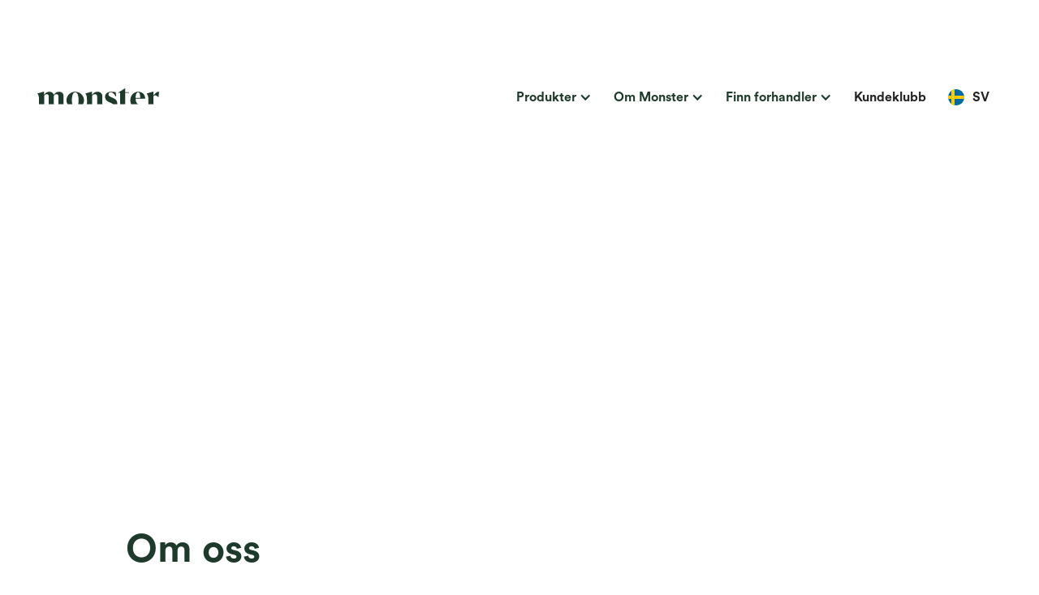

--- FILE ---
content_type: text/html
request_url: https://no.monsterpetfood.com/om-oss
body_size: 11154
content:
<!DOCTYPE html><!-- Last Published: Thu Jan 08 2026 21:26:18 GMT+0000 (Coordinated Universal Time) --><html data-wf-domain="no.monsterpetfood.com" data-wf-page="6187f9eb78a57868e393a424" data-wf-site="617ad8e90ecd3d046a6603dd" lang="no" data-wg-translated="no"><head><meta charset="utf-8"><title>Om oss | Monster Pet Food</title><meta content="Vi er et familieeid selskap som ble etablert i 1970. I andre generasjon og med mer enn 35 års erfaring innen katte- og hundemat." name="description"><meta content="Om oss | Monster Pet Food" property="og:title"><meta content="Vi er et familieeid selskap som ble etablert i 1970. I andre generasjon og med mer enn 35 års erfaring innen katte- og hundemat." property="og:description"><meta content="https://cdn.prod.website-files.com/617ad8e90ecd3d046a6603dd/619bc823af38fe092d511790_monster_og_image.jpg" property="og:image"><meta content="Om oss | Monster Pet Food" property="twitter:title"><meta content="Vi er et familieeid selskap som ble etablert i 1970. I andre generasjon og med mer enn 35 års erfaring innen katte- og hundemat." property="twitter:description"><meta content="https://cdn.prod.website-files.com/617ad8e90ecd3d046a6603dd/619bc823af38fe092d511790_monster_og_image.jpg" property="twitter:image"><meta property="og:type" content="website"><meta content="summary_large_image" name="twitter:card"><meta content="width=device-width, initial-scale=1" name="viewport"><link href="https://cdn.prod.website-files.com/617ad8e90ecd3d046a6603dd/css/monster-3ef01d.webflow.shared.84a8be95b.min.css" rel="stylesheet" type="text/css" integrity="sha384-hKi+lbmuh5CmYw9UZxZKyAxU+Uq6K8nByQXaKGD/s11rwTgr5G9svawLff58XNqE" crossorigin="anonymous"><link href="https://fonts.googleapis.com" rel="preconnect"><link href="https://fonts.gstatic.com" rel="preconnect" crossorigin="anonymous"><script src="https://ajax.googleapis.com/ajax/libs/webfont/1.6.26/webfont.js" type="text/javascript"></script><script type="text/javascript">WebFont.load({  google: {    families: ["Open Sans:300,300italic,400,400italic,600,600italic,700,700italic,800,800italic"]  }});</script><script type="text/javascript">!function(o,c){var n=c.documentElement,t=" w-mod-";n.className+=t+"js",("ontouchstart"in o||o.DocumentTouch&&c instanceof DocumentTouch)&&(n.className+=t+"touch")}(window,document);</script><link href="https://cdn.prod.website-files.com/617ad8e90ecd3d046a6603dd/619ccc8b748aa78439dd0d14_Favicon.png" rel="shortcut icon" type="image/x-icon"><link href="https://cdn.prod.website-files.com/617ad8e90ecd3d046a6603dd/619ccc91609e0d17502f255f_Webclip.png" rel="apple-touch-icon"><script async="" src="https://www.googletagmanager.com/gtag/js?id=G-Y8DJDVY0SN"></script><script type="text/javascript">window.dataLayer = window.dataLayer || [];function gtag(){dataLayer.push(arguments);}gtag('set', 'developer_id.dZGVlNj', true);gtag('js', new Date());gtag('config', 'G-Y8DJDVY0SN');</script><script type="text/javascript">!function(f,b,e,v,n,t,s){if(f.fbq)return;n=f.fbq=function(){n.callMethod?n.callMethod.apply(n,arguments):n.queue.push(arguments)};if(!f._fbq)f._fbq=n;n.push=n;n.loaded=!0;n.version='2.0';n.agent='plwebflow';n.queue=[];t=b.createElement(e);t.async=!0;t.src=v;s=b.getElementsByTagName(e)[0];s.parentNode.insertBefore(t,s)}(window,document,'script','https://connect.facebook.net/en_US/fbevents.js');fbq('consent', 'revoke');fbq('init', '1006846920155439');fbq('track', 'PageView');</script><!-- Google Tag Manager -->
<script>(function(w,d,s,l,i){w[l]=w[l]||[];w[l].push({'gtm.start':
new Date().getTime(),event:'gtm.js'});var f=d.getElementsByTagName(s)[0],
j=d.createElement(s),dl=l!='dataLayer'?'&l='+l:'';j.async=true;j.src=
'https://www.googletagmanager.com/gtm.js?id='+i+dl;f.parentNode.insertBefore(j,f);
})(window,document,'script','dataLayer','GTM-M4S4TJ3M');</script>
<!-- End Google Tag Manager -->


<style>
  * {
  -webkit-font-smoothing: antialiased;
  -moz-osx-font-smoothing: grayscale;
}
</style>

<meta name="ahrefs-site-verification" content="cb84a867bd53f86db06835a25d1f288a74a05d3199b1404976e24f2b4c645b0f">

<meta property="og:url" content="https://www.monsterpetfood.se/om-oss"><script type="text/javascript">window.__WEBFLOW_CURRENCY_SETTINGS = {"currencyCode":"SEK","symbol":"kr","decimal":",","fractionDigits":2,"group":" ","template":"{{wf {&quot;path&quot;:&quot;amount&quot;,&quot;type&quot;:&quot;CommercePrice&quot;\\} }} {{wf {&quot;path&quot;:&quot;symbol&quot;,&quot;type&quot;:&quot;PlainText&quot;\\} }}","hideDecimalForWholeNumbers":false};</script><script type="application/json" id="weglot-data">{"allLanguageUrls":{"sv":"https://www.monsterpetfood.com/om-oss","no":"https://no.monsterpetfood.com/om-oss","pl":"https://pl.monsterpetfood.com/om-oss","en":"https://en.monsterpetfood.com/om-oss","fi":"https://fi.monsterpetfood.com/om-oss","da":"https://da.monsterpetfood.com/om-oss","nl":"https://nl.monsterpetfood.com/om-oss"},"originalCanonicalUrl":"https://www.monsterpetfood.com/om-oss","originalPath":"/om-oss","settings":{"auto_switch":true,"auto_switch_fallback":null,"category":9,"custom_settings":{"button_style":{"with_name":true,"full_name":true,"is_dropdown":true,"with_flags":false,"flag_type":"rectangle_mat","custom_css":".weglot-container {\r\n  display:none;\r\n}\r\n\r\n\r\nhtml[lang=\"sv\"] .all_languages { display: none!important; }\r\nhtml[lang=\"fi\"] .hide_fi { display: none!important; } \r\nhtml[lang=\"no\"] .hide_no { display: none!important; } \r\nhtml[lang=\"nl\"] .hide_nl { display: none!important; } \r\nhtml[lang=\"pl\"] .hide_pl { display: none!important; }\r\n\r\n/* Nedan gäller:\r\n- popup\r\n- länkar i menyn (webbshop, senaste blogginlägget)\r\n- pink dog show banner på startsidan\r\n- rosa boxar under sidan kundklubb\r\n- blogginlägg, */\r\n\r\n/* Dölj allt språk-specifikt som standard */\r\n.only_sv, .only_no, .only_da, .only_fi, .only_en {\r\n  display: none !important;\r\n}\r\n\r\n/* Visa rätt klass beroende på vilket språk som är aktivt */\r\nhtml[lang=\"sv\"] .only_sv { display: block !important; }\r\nhtml[lang=\"no\"] .only_no { display: block !important; }\r\nhtml[lang=\"da\"] .only_da { display: block !important; }\r\nhtml[lang=\"fi\"] .only_fi { display: block !important; }\r\nhtml[lang=\"en\"] .only_en { display: block !important; }\r\n\r\n/* Klasser för att dölja på ett specifikt språk */\r\nhtml[lang=\"fi\"] .not_fi { display: none!important; }\r\n\r\n\r\n/* Sida - kontakta oss - Olika kontakt för olika länder*/\r\n\r\nhtml[lang=\"no\"] .container_contact_dk { display: none!important; } \r\nhtml[lang=\"sv\"] .container_contact_dk { display: none!important; } \r\nhtml[lang=\"en\"] .container_contact_dk { display: none!important; } \r\nhtml[lang=\"fi\"] .container_contact_dk { display: none!important; }\r\nhtml[lang=\"fr\"] .container_contact_dk { display: none!important; }\r\nhtml[lang=\"de\"] .container_contact_dk { display: none!important; }\r\nhtml[lang=\"nl\"] .container_contact_dk { display: none!important; }\r\nhtml[lang=\"pl\"] .container_contact_dk { display: none!important; }\r\n\r\nhtml[lang=\"sv\"] .container_contact_no { display: none!important; } \r\nhtml[lang=\"da\"] .container_contact_no { display: none!important; } \r\nhtml[lang=\"en\"] .container_contact_no { display: none!important; } \r\nhtml[lang=\"fi\"] .container_contact_no { display: none!important; }\r\nhtml[lang=\"fr\"] .container_contact_no { display: none!important; }\r\nhtml[lang=\"de\"] .container_contact_no { display: none!important; }\r\nhtml[lang=\"nl\"] .container_contact_no { display: none!important; }\r\nhtml[lang=\"pl\"] .container_contact_no { display: none!important; }\r\n\r\nhtml[lang=\"sv\"] .container_contact_fi { display: none!important; } \r\nhtml[lang=\"en\"] .container_contact_fi { display: none!important; } \r\nhtml[lang=\"da\"] .container_contact_fi { display: none!important; } \r\nhtml[lang=\"no\"] .container_contact_fi { display: none!important; }\r\nhtml[lang=\"fr\"] .container_contact_fi { display: none!important; }\r\nhtml[lang=\"de\"] .container_contact_fi { display: none!important; }\r\nhtml[lang=\"nl\"] .container_contact_fi { display: none!important; }\r\nhtml[lang=\"pl\"] .container_contact_fi { display: none!important; }\r\n\r\nhtml[lang=\"fi\"] .container_contact_se { display: none!important; } \r\nhtml[lang=\"da\"] .container_contact_se { display: none!important; } \r\nhtml[lang=\"no\"] .container_contact_se { display: none!important; }\r\nhtml[lang=\"fr\"] .container_contact_se { display: none!important; }\r\nhtml[lang=\"de\"] .container_contact_se { display: none!important; }\r\nhtml[lang=\"nl\"] .container_contact_se { display: none!important; }"},"switchers":[],"translate_search":false,"loading_bar":true,"hide_switcher":false,"translate_images":false,"subdomain":false,"wait_transition":true,"dynamic":""},"deleted_at":null,"dynamics":[],"excluded_blocks":[{"value":".wg-element-wrapper","description":"Language picker"},{"value":".h1_product","description":"Produktnamn"}],"excluded_paths":[],"external_enabled":false,"host":"www.monsterpetfood.com","is_dns_set":false,"is_https":true,"language_from":"sv","language_from_custom_flag":null,"language_from_custom_name":null,"languages":[{"connect_host_destination":{"is_dns_set":true,"created_on_aws":1741707758,"host":"pl.monsterpetfood.com"},"custom_code":null,"custom_flag":null,"custom_local_name":null,"custom_name":null,"enabled":true,"language_to":"pl"},{"connect_host_destination":{"is_dns_set":true,"created_on_aws":1741707757,"host":"en.monsterpetfood.com"},"custom_code":null,"custom_flag":null,"custom_local_name":null,"custom_name":null,"enabled":true,"language_to":"en"},{"connect_host_destination":{"is_dns_set":true,"created_on_aws":1741707757,"host":"fi.monsterpetfood.com"},"custom_code":null,"custom_flag":null,"custom_local_name":null,"custom_name":null,"enabled":true,"language_to":"fi"},{"connect_host_destination":{"is_dns_set":true,"created_on_aws":1741707757,"host":"no.monsterpetfood.com"},"custom_code":null,"custom_flag":null,"custom_local_name":null,"custom_name":null,"enabled":true,"language_to":"no"},{"connect_host_destination":{"is_dns_set":true,"created_on_aws":1741707757,"host":"da.monsterpetfood.com"},"custom_code":null,"custom_flag":null,"custom_local_name":null,"custom_name":null,"enabled":true,"language_to":"da"},{"connect_host_destination":{"is_dns_set":true,"created_on_aws":1741707758,"host":"nl.monsterpetfood.com"},"custom_code":null,"custom_flag":null,"custom_local_name":null,"custom_name":null,"enabled":true,"language_to":"nl"}],"media_enabled":true,"page_views_enabled":false,"technology_id":13,"technology_name":"Webflow","translation_engine":3,"url_type":"SUBDOMAIN","versions":{"translation":1768397669,"slugTranslation":1706264823}}}</script>
<script async="" src="https://cdn.weglot.com/weglot.min.js?api_key=wg_af1304028a3b1594fc4c6c3159445caf6&hide_switcher=true" type="text/javascript"></script><link href="https://www.monsterpetfood.com/om-oss" hreflang="sv" rel="alternate"><link href="https://no.monsterpetfood.com/om-oss" hreflang="no" rel="alternate"><link href="https://pl.monsterpetfood.com/om-oss" hreflang="pl" rel="alternate"><link href="https://en.monsterpetfood.com/om-oss" hreflang="en" rel="alternate"><link href="https://fi.monsterpetfood.com/om-oss" hreflang="fi" rel="alternate"><link href="https://da.monsterpetfood.com/om-oss" hreflang="da" rel="alternate"><link href="https://nl.monsterpetfood.com/om-oss" hreflang="nl" rel="alternate"></head><body><div class="code-embed-4 w-embed w-iframe w-script"><!-- Google tag (gtag.js) -->
<script async="" src="https://www.googletagmanager.com/gtag/js?id=G-QCCYQDLMLM"></script>
<script>
  window.dataLayer = window.dataLayer || [];
  function gtag(){dataLayer.push(arguments);}
  gtag('js', new Date());

  gtag('config', 'G-QCCYQDLMLM');
</script>



<!-- Google Tag Manager (noscript) -->
<noscript><iframe src="https://www.googletagmanager.com/ns.html?id=GTM-M4S4TJ3M" height="0" width="0" style="display:none;visibility:hidden"></iframe></noscript>
<!-- End Google Tag Manager (noscript) --></div><div data-collapse="medium" data-animation="default" data-duration="400" data-easing="ease-out" data-easing2="ease-out" role="banner" class="mob-nav w-nav"><div class="mob-nav_container"><a href="/" class="w-nav-brand"><img src="https://cdn.prod.website-files.com/617ad8e90ecd3d046a6603dd/6183c1024606b522085fb23e_monster_logo_green.svg" alt="Monster pet food logo" class="nav-logo"></a><nav role="navigation" class="mobile-nav w-nav-menu"><div class="wg-element-wrapper sw6" data-wg-notranslate=""><div data-delay="300" data-hover="true" class="wg-dropdown-1 w-dropdown"><div lang="sv" class="wg-dd-1-togle-2 w-dropdown-toggle"><div class="wg-selector-text-wrapper"><div class="wg-flag-2"><img alt="" src="https://cdn.prod.website-files.com/617ad8e90ecd3d046a6603dd/618978dc7af0c0c2481b638e_se.svg" class="wg-flag-ico"></div><div>SV</div></div></div><nav class="wg-dd-1-list wg-dropdown-link-flag w-dropdown-list"><a lang="en" href="#" class="wg-dropdown-1-link-2 w-inline-block"><div class="wg-selector-text-wrapper"><div class="wg-flag-2"><img alt="" src="https://cdn.prod.website-files.com/617ad8e90ecd3d046a6603dd/618978db93f387612cd7f338_gb.svg" class="wg-flag-ico"></div><div>EN</div></div></a><a lang="no" href="#" class="wg-dropdown-1-link-2 w-inline-block"><div class="wg-selector-text-wrapper"><div class="wg-flag-2"><img alt="" src="https://cdn.prod.website-files.com/617ad8e90ecd3d046a6603dd/618978da98920e1171de1b40_no.svg" class="wg-flag-ico"></div><div>NO</div></div></a><a lang="da" href="#" class="wg-dropdown-1-link-2 w-inline-block"><div class="wg-selector-text-wrapper"><div class="wg-flag-2"><img alt="" src="https://cdn.prod.website-files.com/617ad8e90ecd3d046a6603dd/618978dcfc538a67763d41af_dk.svg" class="wg-flag-ico"></div><div>DK</div></div></a><a lang="fi" href="#" class="wg-dropdown-1-link-2 w-inline-block"><div class="wg-selector-text-wrapper"><div class="wg-flag-2"><img alt="" src="https://cdn.prod.website-files.com/617ad8e90ecd3d046a6603dd/618978dce05330ad1f189baa_fi.svg" class="wg-flag-ico"></div><div>FI</div></div></a><a lang="nl" href="#" class="wg-dropdown-1-link-2 w-inline-block"><div class="wg-selector-text-wrapper"><div class="wg-flag-2"><img alt="" src="https://cdn.prod.website-files.com/617ad8e90ecd3d046a6603dd/692623d61a70f01c73587d7d_Flag_of_the_Netherlands.svg" class="wg-flag-ico"></div><div>NL</div></div></a><a lang="pl" href="#" class="wg-dropdown-1-link-2 w-inline-block"><div class="wg-selector-text-wrapper"><div class="wg-flag-2"><img alt="" src="https://cdn.prod.website-files.com/617ad8e90ecd3d046a6603dd/69261cd5f2066ad907ccf02d_Flag_of_Poland%201.svg" class="wg-flag-ico"></div><div>NL</div></div></a></nav></div></div><div data-delay="0" data-hover="false" class="mob-dropdown w-dropdown"><div class="mob-toggle w-dropdown-toggle"><div class="w-icon-dropdown-toggle"></div><div>Produkter</div></div><nav class="list-dropdown w-dropdown-list"><a href="https://no.monsterpetfood.com/hund/alla-produkter" class="mob-link_dropdown w-inline-block"><div class="icon-wrapper"><img src="https://cdn.prod.website-files.com/617ad8e90ecd3d046a6603dd/66697a6cd52e0926abd6dccf_Gro%CC%88na%20Monster%20ikoner%20y_Dog.svg" alt=""></div><div class="nav-content_wrapper"><div class="dopdown-title">Hund</div><div class="nav-link_details">Naturlig innhold - kombinert med helsefordeler! Våre oppskrifter er nøye utviklet og raffinert for å levere høyeste kvalitet. </div></div></a><a href="https://no.monsterpetfood.com/katt/alla-produkter" class="mob-link_dropdown w-inline-block"><div class="icon-wrapper"><img src="https://cdn.prod.website-files.com/617ad8e90ecd3d046a6603dd/66697afa0bef7d4ca67ad1a1_Gro%CC%88na%20Monster%20ikoner%20y_Cat.svg" alt=""></div><div class="nav-content_wrapper"><div class="dopdown-title">Katt</div><div class="nav-link_details">Hver ingrediens er viktig, nøye utvalgt og blandet i perfekt balanse for å gi naturlig næring og god smak.</div></div></a></nav></div><div data-delay="0" data-hover="false" class="mob-dropdown w-dropdown"><div class="mob-toggle w-dropdown-toggle"><div class="w-icon-dropdown-toggle"></div><div>Om Monster</div></div><nav class="list-dropdown w-dropdown-list"><a href="/om-oss" aria-current="page" class="mob-link_dropdown w-inline-block w--current"><div class="icon-wrapper"><img src="https://cdn.prod.website-files.com/617ad8e90ecd3d046a6603dd/6186e5275ece086b4162340a_paw.svg" alt=""></div><div class="nav-content_wrapper"><div class="dopdown-title">Om oss</div><div class="nav-link_details">Et familieeid selskap med mange års erfaring.</div></div></a><a href="/vara-ingredienser" class="mob-link_dropdown w-inline-block"><div class="icon-wrapper"><img src="https://cdn.prod.website-files.com/617ad8e90ecd3d046a6603dd/6186e5266a5eb619e43830f2_food.svg" alt=""></div><div class="nav-content_wrapper"><div class="dopdown-title">Våre ingredienser</div><div class="nav-link_details">Kun naturlige ingredienser av høyeste kvalitet.</div></div></a><a href="/event" class="mob-link_dropdown w-inline-block"><div class="icon-wrapper"><img src="https://cdn.prod.website-files.com/617ad8e90ecd3d046a6603dd/67d1aa5a1a46f848b3a1aa52_reshot-icon-national-event-JQKDB6VCYZ.svg" alt="" class="nav-dropdown-icon"></div><div class="nav-content_wrapper"><div class="dopdown-title">Arrangementer og messer</div><div class="nav-link_details">Kommende messer, utstillinger og arrangementer. </div></div></a><a href="/fragor-och-svar" class="mob-link_dropdown w-inline-block"><div class="icon-wrapper"><img src="https://cdn.prod.website-files.com/617ad8e90ecd3d046a6603dd/6186e527ca01203270237491_question.svg" alt=""></div><div class="nav-content_wrapper"><div class="dopdown-title">Spørsmål &amp; Svar</div><div class="nav-link_details">Vi har samlet våre mest stilte spørsmål her.
</div></div></a><a href="/kontakt" class="mob-link_dropdown w-inline-block"><div class="icon-wrapper"><img src="https://cdn.prod.website-files.com/617ad8e90ecd3d046a6603dd/6186e526f9e6f55a9d7a6df8_house.svg" alt=""></div><div class="nav-content_wrapper"><div class="dopdown-title">Kontakt</div><div class="nav-link_details">Kontakt oss så hjelper vi deg.</div></div></a></nav></div><div data-delay="0" data-hover="false" class="mob-dropdown w-dropdown"><div class="mob-toggle w-dropdown-toggle"><div class="w-icon-dropdown-toggle"></div><div>Finn forhandler</div></div><nav class="list-dropdown w-dropdown-list"><a href="https://web.bonuscard.com/Store/ExternalList" class="mob-link_dropdown w-inline-block"><div class="dropdown-flag-wrap"><img src="https://cdn.prod.website-files.com/617ad8e90ecd3d046a6603dd/618978dc7af0c0c2481b638e_se.svg" alt="" class="nav-dropdown-flag"></div><div class="nav-content_wrapper"><div class="dopdown-title">Sverige</div></div></a><a href="https://treeofpets.fi/etsi-jalleenmyyjaa/" target="_blank" class="mob-link_dropdown w-inline-block"><div class="dropdown-flag-wrap"><img src="https://cdn.prod.website-files.com/617ad8e90ecd3d046a6603dd/618978dce05330ad1f189baa_fi.svg" alt="" class="nav-dropdown-flag"></div><div class="nav-content_wrapper"><div class="dopdown-title">Finland</div></div></a><a href="https://premiumpaws.nl/" target="_blank" class="mob-link_dropdown w-inline-block"><div class="dropdown-flag-wrap"><img src="https://cdn.prod.website-files.com/617ad8e90ecd3d046a6603dd/692623d61a70f01c73587d7d_Flag_of_the_Netherlands.svg" alt="" class="nav-dropdown-flag"></div><div class="nav-content_wrapper"><div class="dopdown-title">Nederland</div></div></a><a href="https://treeofpets.fi/etsi-jalleenmyyjaa/" target="_blank" class="mob-link_dropdown w-inline-block"><div class="dropdown-flag-wrap"><img src="https://cdn.prod.website-files.com/617ad8e90ecd3d046a6603dd/618978da98920e1171de1b40_no.svg" alt="" class="nav-dropdown-flag"></div><div class="nav-content_wrapper"><div class="dopdown-title">Norge</div></div></a><a href="https://web.bonuscard.com/Store/ExternalList" target="_blank" class="mob-link_dropdown w-inline-block"><div class="dropdown-flag-wrap"><img src="https://cdn.prod.website-files.com/617ad8e90ecd3d046a6603dd/618978dcfc538a67763d41af_dk.svg" alt="" class="nav-dropdown-flag"></div><div class="nav-content_wrapper"><div class="dopdown-title">Danmark</div></div></a></nav></div><a href="/kundklubb" class="mob-nav_link w-nav-link">Kundeklubb</a><a href="https://monsterpetfood.myshopify.com" target="_blank" class="mob-nav_link only_sv w-nav-link">Nettbutikk</a></nav><div class="mob-menu w-nav-button"><div class="w-icon-nav-menu"></div></div></div></div><div data-w-id="24551598-8e38-8fbb-05dd-da6350399fc0" data-animation="default" data-collapse="medium" data-duration="400" data-easing="ease" data-easing2="ease" role="banner" class="fn-navbar-advence w-nav"><div class="fn-navbar-container-advence"><a href="/" class="fn-brand-box w-nav-brand"><img src="https://cdn.prod.website-files.com/617ad8e90ecd3d046a6603dd/619e50664083946702b5e40b_monster_logo_green_2.svg" alt="" class="nav-logo"></a><nav role="navigation" class="fn-navbar-menu-advence w-nav-menu"><div class="fn-navbar-menu-wrapper-second"><div class="fn-navbar-links-wrapper-advence"><div data-delay="5000" data-hover="false" data-w-id="24551598-8e38-8fbb-05dd-da6350399fc7" class="fn-dorpdown-link-advence last-dropdown-link w-dropdown"><div class="dropdown-toggle w-dropdown-toggle"><div class="text-block-8">Produkter</div><div class="icon-4 w-icon-dropdown-toggle"></div></div><nav class="fn-navbar-link-list-advence w-dropdown-list"><div class="fn-navbar-link-list-conetainer"><div id="w-node-_24551598-8e38-8fbb-05dd-da6350399fce-50399fc0" class="fn-links-wrapper"><div class="w-dyn-list"><div role="list" class="w-dyn-items"><div role="listitem" class="w-dyn-item"><a href="https://no.monsterpetfood.com/hund/alla-produkter" class="link-block-3 w-inline-block w-condition-invisible"><div class="icon-wrapper"><img src="https://cdn.prod.website-files.com/617ad8e90ecd3d046a6603dd/66697a6cd52e0926abd6dccf_Gro%CC%88na%20Monster%20ikoner%20y_Dog.svg" alt="" class="nav-dropdown-icon"></div><div id="w-node-_346266c8-5ea6-588c-5827-5535cdbadeff-50399fc0" class="text-block-13">Hund</div></a><link rel="prerender" href="https://no.monsterpetfood.com/hund/alla-produkter"></div><div role="listitem" class="w-dyn-item"><a href="https://no.monsterpetfood.com/hund/alla-produkter" class="link-block-3 w-inline-block w-condition-invisible"><div class="icon-wrapper"><img src="https://cdn.prod.website-files.com/617ad8e90ecd3d046a6603dd/66697a6cd52e0926abd6dccf_Gro%CC%88na%20Monster%20ikoner%20y_Dog.svg" alt="" class="nav-dropdown-icon"></div><div id="w-node-_346266c8-5ea6-588c-5827-5535cdbadeff-50399fc0" class="text-block-13">Hund</div></a><link rel="prerender" href="https://no.monsterpetfood.com/hund/alla-produkter"></div><div role="listitem" class="w-dyn-item"><a href="https://no.monsterpetfood.com/hund/alla-produkter" class="link-block-3 w-inline-block"><div class="icon-wrapper"><img src="https://cdn.prod.website-files.com/617ad8e90ecd3d046a6603dd/66697a6cd52e0926abd6dccf_Gro%CC%88na%20Monster%20ikoner%20y_Dog.svg" alt="" class="nav-dropdown-icon"></div><div id="w-node-_346266c8-5ea6-588c-5827-5535cdbadeff-50399fc0" class="text-block-13">Hund</div></a><link rel="prerender" href="https://no.monsterpetfood.com/hund/alla-produkter"></div><div role="listitem" class="w-dyn-item"><a href="https://no.monsterpetfood.com/hund/alla-produkter" class="link-block-3 w-inline-block w-condition-invisible"><div class="icon-wrapper"><img src="https://cdn.prod.website-files.com/617ad8e90ecd3d046a6603dd/66697a6cd52e0926abd6dccf_Gro%CC%88na%20Monster%20ikoner%20y_Dog.svg" alt="" class="nav-dropdown-icon"></div><div id="w-node-_346266c8-5ea6-588c-5827-5535cdbadeff-50399fc0" class="text-block-13">Hund</div></a><link rel="prerender" href="https://no.monsterpetfood.com/hund/alla-produkter"></div><div role="listitem" class="w-dyn-item"><a href="https://no.monsterpetfood.com/hund/alla-produkter" class="link-block-3 w-inline-block w-condition-invisible"><div class="icon-wrapper"><img src="https://cdn.prod.website-files.com/617ad8e90ecd3d046a6603dd/66697a6cd52e0926abd6dccf_Gro%CC%88na%20Monster%20ikoner%20y_Dog.svg" alt="" class="nav-dropdown-icon"></div><div id="w-node-_346266c8-5ea6-588c-5827-5535cdbadeff-50399fc0" class="text-block-13">Hund</div></a><link rel="prerender" href="https://no.monsterpetfood.com/hund/alla-produkter"></div><div role="listitem" class="w-dyn-item"><a href="https://no.monsterpetfood.com/hund/alla-produkter" class="link-block-3 w-inline-block w-condition-invisible"><div class="icon-wrapper"><img src="https://cdn.prod.website-files.com/617ad8e90ecd3d046a6603dd/66697a6cd52e0926abd6dccf_Gro%CC%88na%20Monster%20ikoner%20y_Dog.svg" alt="" class="nav-dropdown-icon"></div><div id="w-node-_346266c8-5ea6-588c-5827-5535cdbadeff-50399fc0" class="text-block-13">Hund</div></a><link rel="prerender" href="https://no.monsterpetfood.com/hund/alla-produkter"></div><div role="listitem" class="w-dyn-item"><a href="https://no.monsterpetfood.com/hund/alla-produkter" class="link-block-3 w-inline-block w-condition-invisible"><div class="icon-wrapper"><img src="https://cdn.prod.website-files.com/617ad8e90ecd3d046a6603dd/66697a6cd52e0926abd6dccf_Gro%CC%88na%20Monster%20ikoner%20y_Dog.svg" alt="" class="nav-dropdown-icon"></div><div id="w-node-_346266c8-5ea6-588c-5827-5535cdbadeff-50399fc0" class="text-block-13">Hund</div></a><link rel="prerender" href="https://no.monsterpetfood.com/hund/alla-produkter"></div><div role="listitem" class="w-dyn-item"><a href="https://no.monsterpetfood.com/hund/alla-produkter" class="link-block-3 w-inline-block w-condition-invisible"><div class="icon-wrapper"><img src="https://cdn.prod.website-files.com/617ad8e90ecd3d046a6603dd/66697a6cd52e0926abd6dccf_Gro%CC%88na%20Monster%20ikoner%20y_Dog.svg" alt="" class="nav-dropdown-icon"></div><div id="w-node-_346266c8-5ea6-588c-5827-5535cdbadeff-50399fc0" class="text-block-13">Hund</div></a><link rel="prerender" href="https://no.monsterpetfood.com/hund/alla-produkter"></div></div></div><div class="w-dyn-list"><div role="list" class="w-dyn-items"><div role="listitem" class="w-dyn-item"><a href="/hund/alla-produkter" class="link-dropdown w-inline-block w-condition-invisible"><div class="nav-content_wrapper"><div class="dopdown-title">Alle produkter</div><div class="nav-link_details">Naturlig innhold - kombinert med helsefordeler! </div></div></a></div><div role="listitem" class="w-dyn-item"><a href="/hund/hund-torrfoder" class="link-dropdown w-inline-block"><div class="nav-content_wrapper"><div class="dopdown-title">Tørrfôr</div><div class="nav-link_details">En mage som fungerer - vårt hovedfokus!</div></div></a></div><div role="listitem" class="w-dyn-item"><a href="/hund/hund-blotmat" class="link-dropdown w-inline-block"><div class="nav-content_wrapper"><div class="dopdown-title">Våtfôr</div><div class="nav-link_details">Kornfri våtfôr uten unødvendige tilsetningsstoffer.</div></div></a></div><div role="listitem" class="w-dyn-item"><a href="/hund/korv" class="link-dropdown w-inline-block"><div class="nav-content_wrapper"><div class="dopdown-title">Pølse</div><div class="nav-link_details">Kjøttfulle, kornfrie og Monstergode pølser. </div></div></a></div><div role="listitem" class="w-dyn-item"><a href="/hund/rawhide" class="link-dropdown w-inline-block"><div class="nav-content_wrapper"><div class="dopdown-title">Rawhide</div><div class="nav-link_details">Tyggebein av råhud håndrullet i Sverige</div></div></a></div><div role="listitem" class="w-dyn-item"><a href="/hund/dental-chew" class="link-dropdown w-inline-block"><div class="nav-content_wrapper"><div class="dopdown-title">Dental Chew</div><div class="nav-link_details">Våre Dental Chews er ikke bare morsomme å tygge på, de kan også redusere tannstein og plakk.</div></div></a></div><div role="listitem" class="w-dyn-item"><a href="/hund/hund-godis" class="link-dropdown w-inline-block"><div class="nav-content_wrapper"><div class="dopdown-title">Hundegodbiter</div><div class="nav-link_details">Deilige godbiter i forskjellige konsistenser og størrelser. </div></div></a></div><div role="listitem" class="w-dyn-item"><a href="/hund/benbuljong" class="link-dropdown w-inline-block"><div class="nav-content_wrapper"><div class="dopdown-title">Beinbuljong</div><div class="nav-link_details">Beinkraft tilfører både væske, smak og helsefordeler.</div></div></a></div></div></div></div><div id="w-node-_24551598-8e38-8fbb-05dd-da6350399fd5-50399fc0" class="fn-links-wrapper"><div class="w-dyn-list"><div role="list" class="w-dyn-items"><div role="listitem" class="w-dyn-item"><a href="/katt/alla-produkter" class="link-block-3 w-inline-block"><div class="icon-wrapper"><img src="https://cdn.prod.website-files.com/617ad8e90ecd3d046a6603dd/66697afa0bef7d4ca67ad1a1_Gro%CC%88na%20Monster%20ikoner%20y_Cat.svg" alt="" class="nav-dropdown-icon"></div><div id="w-node-_4c2fb79d-a1d7-62c8-48d8-66df9889bd38-50399fc0" class="text-block-13">Katt</div></a></div></div></div><div class="fn-links-wrapper"><div class="w-dyn-list"><div role="list" class="w-dyn-items"><div role="listitem" class="w-dyn-item"><a href="/katt/torrfoder-katt" class="link-dropdown w-inline-block"><div class="nav-content_wrapper"><div class="dopdown-title">Tørrfôr</div><div class="nav-link_details">Naturlig innhold kombinert med helsefordeler. </div></div></a></div><div role="listitem" class="w-dyn-item"><a href="/katt/alla-produkter" class="link-dropdown w-inline-block w-condition-invisible"><div class="nav-content_wrapper"><div class="dopdown-title">Alle produkter</div><div class="nav-link_details w-dyn-bind-empty"></div></div></a></div><div role="listitem" class="w-dyn-item"><a href="/katt/korv" class="link-dropdown w-inline-block"><div class="nav-content_wrapper"><div class="dopdown-title">Pølse</div><div class="nav-link_details">Pølser med høyt kjøttinnhold, helt kornfrie og fulle av smak.</div></div></a></div><div role="listitem" class="w-dyn-item"><a href="/katt/blotmat" class="link-dropdown w-inline-block"><div class="nav-content_wrapper"><div class="dopdown-title">Våtfôr</div><div class="nav-link_details">Våtfôr med en spennende konsistens og en uimotståelig smak!	</div></div></a></div><div role="listitem" class="w-dyn-item"><a href="/katt/kattgodis" class="link-dropdown w-inline-block"><div class="nav-content_wrapper"><div class="dopdown-title">Godbiter til katter</div><div class="nav-link_details">Monstergodbiter for katter - i forskjellige former, teksturer og smaker.</div></div></a></div></div></div></div></div><div id="w-node-bd11832d-6b7a-5d02-7473-d77aa76b72be-50399fc0"><div class="w-dyn-list"><div role="list" class="w-dyn-items"><div role="listitem" class="collection-item-7 w-dyn-item"><div>Et av våre nye produkter!</div><h4 class="heading-12">Monster Dog Bone Broth Moose</h4><img loading="lazy" data-wf-sku-bindings="%5B%7B%22from%22%3A%22f_main_image_4dr%22%2C%22to%22%3A%22src%22%7D%5D" src="https://cdn.prod.website-files.com/61800c35137f9172a38668a7/68c82af91e6aae85bef8f791_bone-broth-moose.avif" alt="" class="image-33"><a data-w-id="832ac188-ef76-9ced-1291-1c2b12cdbc07" href="/product/bone-broth-moose" class="button w-inline-block"><div class="btn-text">Les mer</div><img src="https://cdn.prod.website-files.com/617ad8e90ecd3d046a6603dd/618964537f81d5d00e50a333_white_arrow.svg" loading="lazy" alt="" class="btn-arrow"></a></div></div></div></div></div></nav></div><div data-delay="5000" data-hover="false" data-w-id="24551598-8e38-8fbb-05dd-da6350399fdf" class="fn-dorpdown-link-advence w-dropdown"><div class="dropdown-toggle w-dropdown-toggle"><div class="icon-4 w-icon-dropdown-toggle"></div><div class="text-block-8">Om Monster</div></div><nav class="fn-navbar-link-list-advence w-dropdown-list"><div class="fn-navbar-link-list-conetainer"><div id="w-node-_24551598-8e38-8fbb-05dd-da6350399fe6-50399fc0" class="fn-links-wrapper"><h2 class="heading-4">MONSTER PET FOOD<br/>- VIKTIG. TIL HØYRE</h2><p class="paragraph-18">Monster er selvsagt naturlig, uten unødvendige tilsetningsstoffer, har et høyt protein- og kjøttinnhold, er skånsomt mot mage og tarm, og er bra for tennene. Men Monster er mer enn bare et veldig godt fôr som gir hunden eller katten din de beste forutsetninger for å leve et langt og sunt liv.</p></div><div id="w-node-_24551598-8e38-8fbb-05dd-da6350399fed-50399fc0" class="fn-links-wrapper"><a href="/om-oss" aria-current="page" class="link-dropdown w-inline-block w--current"><div class="icon-wrapper"><img src="https://cdn.prod.website-files.com/617ad8e90ecd3d046a6603dd/6186e5275ece086b4162340a_paw.svg" alt="" class="nav-dropdown-icon"></div><div class="nav-content_wrapper"><div class="dopdown-title">Om oss</div><div class="nav-link_details">Et familieeid selskap med mange års erfaring.</div></div></a><a href="/vara-ingredienser" class="link-dropdown w-inline-block"><div class="icon-wrapper"><img src="https://cdn.prod.website-files.com/617ad8e90ecd3d046a6603dd/6186e5266a5eb619e43830f2_food.svg" alt="" class="nav-dropdown-icon"></div><div class="nav-content_wrapper"><div class="dopdown-title">Våre ingredienser</div><div class="nav-link_details">Kun naturlige ingredienser av høyeste kvalitet.</div></div></a><a href="/fragor-och-svar" class="link-dropdown w-inline-block"><div class="icon-wrapper"><img src="https://cdn.prod.website-files.com/617ad8e90ecd3d046a6603dd/6186e527ca01203270237491_question.svg" alt="" class="nav-dropdown-icon"></div><div class="nav-content_wrapper"><div class="dopdown-title">Spørsmål og Svar</div><div class="nav-link_details">Vi har samlet våre mest stilte spørsmål her.
</div></div></a><a href="/event" class="link-dropdown w-inline-block"><div class="icon-wrapper"><img src="https://cdn.prod.website-files.com/617ad8e90ecd3d046a6603dd/67d1aa5a1a46f848b3a1aa52_reshot-icon-national-event-JQKDB6VCYZ.svg" alt="" class="nav-dropdown-icon"></div><div class="nav-content_wrapper"><div class="dopdown-title">Arrangementer og messer</div><div class="nav-link_details">Kommende messer, utstillinger og arrangementer. </div></div></a><a href="/kontakt" class="link-dropdown w-inline-block"><div class="icon-wrapper"><img src="https://cdn.prod.website-files.com/617ad8e90ecd3d046a6603dd/6186e526f9e6f55a9d7a6df8_house.svg" alt="" class="nav-dropdown-icon"></div><div class="nav-content_wrapper"><div class="dopdown-title">Kontakt oss</div><div class="nav-link_details">Kontakt oss så hjelper vi deg.</div></div></a></div><div id="w-node-_1a39e676-28a1-d723-1b9a-99d61e4726d2-50399fc0"><div class="all_languages"><h4 class="heading-13">Monsterbloggen</h4><img src="https://cdn.prod.website-files.com/617ad8e90ecd3d046a6603dd/66f6b1bbc984954bd924e9f0_banner_RB.jpg" loading="lazy" width="431" sizes="100vw" alt="" srcset="https://cdn.prod.website-files.com/617ad8e90ecd3d046a6603dd/66f6b1bbc984954bd924e9f0_banner_RB-p-500.jpg 500w, https://cdn.prod.website-files.com/617ad8e90ecd3d046a6603dd/66f6b1bbc984954bd924e9f0_banner_RB-p-800.jpg 800w, https://cdn.prod.website-files.com/617ad8e90ecd3d046a6603dd/66f6b1bbc984954bd924e9f0_banner_RB-p-1080.jpg 1080w, https://cdn.prod.website-files.com/617ad8e90ecd3d046a6603dd/66f6b1bbc984954bd924e9f0_banner_RB-p-1600.jpg 1600w, https://cdn.prod.website-files.com/617ad8e90ecd3d046a6603dd/66f6b1bbc984954bd924e9f0_banner_RB.jpg 1920w" class="image-34"><a data-w-id="78b6e3e4-b46d-d7cb-5c1a-a0f224903dbc" href="/blogg" class="button w-inline-block"><div class="btn-text">Les mer</div><img src="https://cdn.prod.website-files.com/617ad8e90ecd3d046a6603dd/618964537f81d5d00e50a333_white_arrow.svg" loading="lazy" alt="" class="btn-arrow"></a></div><div class="w-dyn-list"><div role="list" class="w-dyn-items"><div role="listitem" class="only_sv w-dyn-item"><div>Siste blogginnlegg!</div><h4 class="heading-13">Monster Lickmat</h4><img src="https://cdn.prod.website-files.com/61800c35137f9172a38668a7/69304a17e528900fd0644a4c_Ska%CC%88rmavbild%202025-12-03%20kl.%2015.32.19.png" loading="lazy" width="431" alt="" sizes="100vw" srcset="https://cdn.prod.website-files.com/61800c35137f9172a38668a7/69304a17e528900fd0644a4c_Ska%CC%88rmavbild%202025-12-03%20kl.%2015.32.19-p-500.png 500w, https://cdn.prod.website-files.com/61800c35137f9172a38668a7/69304a17e528900fd0644a4c_Ska%CC%88rmavbild%202025-12-03%20kl.%2015.32.19-p-800.png 800w, https://cdn.prod.website-files.com/61800c35137f9172a38668a7/69304a17e528900fd0644a4c_Ska%CC%88rmavbild%202025-12-03%20kl.%2015.32.19.png 1078w" class="image-34"><a href="/blogg/monster-lickmat" class="button w-inline-block"><div class="btn-text">Les mer</div><img src="https://cdn.prod.website-files.com/617ad8e90ecd3d046a6603dd/618964537f81d5d00e50a333_white_arrow.svg" loading="lazy" alt="" class="btn-arrow"></a></div></div></div></div></div></nav></div><div data-hover="false" data-delay="0" class="dropdown w-dropdown"><div class="dropdown-toggle w-dropdown-toggle"><div class="icon-4 w-icon-dropdown-toggle"></div><div class="text-block-8">Finn forhandler</div></div><nav class="nav-dropdown w-dropdown-list"><div class="dropdown-pointer"><div class="dropdown-wrapper"><a href="https://web.bonuscard.com/Store/ExternalList" target="_blank" class="link-dropdown w-inline-block"><div class="dropdown-flag-wrap"><img src="https://cdn.prod.website-files.com/617ad8e90ecd3d046a6603dd/618978dc7af0c0c2481b638e_se.svg" alt="" class="nav-dropdown-flag"></div><div class="nav-content_wrapper"><div class="dopdown-title">Sverige</div></div></a><a href="https://premiumpaws.nl/" target="_blank" class="link-dropdown w-inline-block"><div class="dropdown-flag-wrap"><img src="https://cdn.prod.website-files.com/617ad8e90ecd3d046a6603dd/618978dce05330ad1f189baa_fi.svg" alt="" class="nav-dropdown-flag"></div><div class="nav-content_wrapper"><div class="dopdown-title">Finland</div></div></a><a href="https://premiumpaws.nl/" target="_blank" class="link-dropdown w-inline-block"><div class="dropdown-flag-wrap"><img src="https://cdn.prod.website-files.com/617ad8e90ecd3d046a6603dd/692623d61a70f01c73587d7d_Flag_of_the_Netherlands.svg" alt="" class="nav-dropdown-flag"></div><div class="nav-content_wrapper"><div class="dopdown-title">Nederland</div></div></a><a href="https://treeofpets.no/finn-forhandler/" target="_blank" class="link-dropdown w-inline-block"><div class="dropdown-flag-wrap"><img src="https://cdn.prod.website-files.com/617ad8e90ecd3d046a6603dd/618978da98920e1171de1b40_no.svg" alt="" class="nav-dropdown-flag"></div><div class="nav-content_wrapper"><div class="dopdown-title">Norge</div></div></a><a href="https://web.bonuscard.com/Store/ExternalList" target="_blank" class="link-dropdown w-inline-block"><div class="dropdown-flag-wrap"><img src="https://cdn.prod.website-files.com/617ad8e90ecd3d046a6603dd/618978dcfc538a67763d41af_dk.svg" alt="" class="nav-dropdown-flag"></div><div class="nav-content_wrapper"><div class="dopdown-title">Danmark</div></div></a></div><div class="pointer"></div></div></nav></div><a href="/kundklubb" class="navigation-link hide_nl hide_pl w-nav-link">Kundeklubb</a><a href="https://monsterpetfood.myshopify.com" target="_blank" class="navigation-link only_sv w-nav-link">Nettbutikk</a></div></div></nav><div class="div-block-79"><div class="wg-element-wrapper sw6" data-wg-notranslate=""><div data-delay="300" data-hover="true" class="wg-dropdown-1 w-dropdown"><div lang="sv" class="wg-dd-1-togle-2 w-dropdown-toggle"><div class="wg-selector-text-wrapper"><div class="wg-flag-2"><img alt="" src="https://cdn.prod.website-files.com/617ad8e90ecd3d046a6603dd/618978dc7af0c0c2481b638e_se.svg" class="wg-flag-ico"></div><div>SV</div></div></div><nav class="wg-dd-1-list wg-dropdown-link-flag w-dropdown-list"><a lang="en" href="#" class="wg-dropdown-1-link-2 w-inline-block"><div class="wg-selector-text-wrapper"><div class="wg-flag-2"><img alt="" src="https://cdn.prod.website-files.com/617ad8e90ecd3d046a6603dd/618978db93f387612cd7f338_gb.svg" class="wg-flag-ico"></div><div>EN</div></div></a><a lang="no" href="#" class="wg-dropdown-1-link-2 w-inline-block"><div class="wg-selector-text-wrapper"><div class="wg-flag-2"><img alt="" src="https://cdn.prod.website-files.com/617ad8e90ecd3d046a6603dd/618978da98920e1171de1b40_no.svg" class="wg-flag-ico"></div><div>NO</div></div></a><a lang="da" href="#" class="wg-dropdown-1-link-2 w-inline-block"><div class="wg-selector-text-wrapper"><div class="wg-flag-2"><img alt="" src="https://cdn.prod.website-files.com/617ad8e90ecd3d046a6603dd/618978dcfc538a67763d41af_dk.svg" class="wg-flag-ico"></div><div>DK</div></div></a><a lang="fi" href="#" class="wg-dropdown-1-link-2 w-inline-block"><div class="wg-selector-text-wrapper"><div class="wg-flag-2"><img alt="" src="https://cdn.prod.website-files.com/617ad8e90ecd3d046a6603dd/618978dce05330ad1f189baa_fi.svg" class="wg-flag-ico"></div><div>FI</div></div></a><a lang="nl" href="#" class="wg-dropdown-1-link-2 w-inline-block"><div class="wg-selector-text-wrapper"><div class="wg-flag-2"><img alt="" src="https://cdn.prod.website-files.com/617ad8e90ecd3d046a6603dd/692623d61a70f01c73587d7d_Flag_of_the_Netherlands.svg" class="wg-flag-ico"></div><div>NL</div></div></a><a lang="pl" href="#" class="wg-dropdown-1-link-2 w-inline-block"><div class="wg-selector-text-wrapper"><div class="wg-flag-2"><img alt="" src="https://cdn.prod.website-files.com/617ad8e90ecd3d046a6603dd/69261cd5f2066ad907ccf02d_Flag_of_Poland%201.svg" class="wg-flag-ico"></div><div>PL</div></div></a></nav></div></div></div></div></div><div class="section-subpage_filter top"></div><div class="section subpage-heading"><div class="container subpage-heading w-container"><div class="subpage-heading_card_filter"><div class="subpage-heading_wrapper"><h1 class="heading-22">Om oss</h1><p>Vi er et familieeid selskap som ble etablert i 1970. Andre generasjons drift, og med mer enn 35 års erfaring i katt- og hundemat segmentet. I dag er vi over 50 dedikerte medarbeidere og over 80 katter og hunder som står bak fôret Monster. Dette er vår reise.</p><div class="w-richtext"><h2>MONSTER PET FOOD – VIKTIGT. OG AUTENISK.</h2><p>Enda et nytt fôr, tenker du? Helt riktig, sier vi. <br>Fordi vi mener det er behov for det. Behovet ble en idé. Som ble til Monster. Et fôr som handler om passion og kvalitet. <br>Om omtanke for våre firbente familiemedlemmer.</p><p>Når man har mer enn 50 års erfaring kan man vel skryte litt, vi tror at vi har nok kjøtt på benet til å vite hva vi snakker om? Legg deretter til syv års arbeid med produktutvikling, hvor vi har valgt ut det aller beste, og det har blitt Monster. <br>Oppskriften er utviklet i Sverige med fokus på nordiske forhold og nøye utvalgte ingredienser fra EU.</p><p>For å ha kontroll på innholdet, å kunne levere god kvalitet, har vi unngått masseproduksjon, og har ingen mellomledd. Hver eneste fôrsekk går igjennom 120 (!) kvalitetskontroller før den er ute hos våre forhandlere! At Monster er naturlig, uten unødvendige tilsetningsstoffer, har høyt protein- og kjøttinnhold, er godt for mage og tarm og bra for tennene, er en selvfølge for oss – og for deg.</p><p>Men Monster er mer enn bare et veldig godt fôr. Vi tenker langsiktig og vil fortsette å være familieeide. For vi liker det.Småskala. Det er det vi kan. Og vil. Å være nært knyttet til prosess og produksjon – og til dere som kunder –  er det beste vi vet.</p><p>Monster finnes utelukkende i dyrebutikker og dyreklinikker. Aldri på sider som Amazon og Zooplus. Vi vil bidra til å styrke faghandelen. Deres kunnskap, service og utvalg av kvalitetsprodukter er det vi vil skal være tilgjengelig for kommende generasjoner også. Akkurat som Monster.<br>Hvorfor navnet Monster? Litt uklart, eller iallfall ikke helt klart. Noen mener det er et kjærlighetsfullt kallenavn. Om ingenting annet, er det jo ganske slagkraftig, så du kommer nok til å huske det. Eller?</p></div></div></div></div></div><div class="section top"><div class="container vertical-center _800 w-container"><div class="rich_text-about_us w-richtext"><h2>1970</h2><h3><strong class="heading-center">Staffan Hansson grunnlegger selskapet som i dag selger Monster.</strong></h3><p>Vi er et familieeid selskap som ble etablert i 1970. Andre generasjons drevet, og med mer enn 35 års erfaring i katt- og hundemat segmentet. I dag er vi over 50 dedikerte medarbeidere og over 80 katter og hunder som står bak Monster.</p></div><div class="divider"></div><div class="rich_text-about_us w-richtext"><h2>1983</h2><h3><strong class="heading-center">Sønnen Niklas blir født</strong></h3><p>Helt uvitende (?) om at han er vår fremtidige administrerende direktør.</p></div><div class="divider"></div><div class="rich_text-about_us w-richtext"><h2>1986</h2><h3><strong class="heading-center">Som første aktøren i Norden, så starter vi å selge kjøttbasert premiumfôr fra USA.</strong></h3><p>Tenk det, at det ikke fantes premiumfôr i Norden på den tiden! </p></div><div class="divider"></div><div class="rich_text-about_us w-richtext"><h2>1999</h2><h3><strong class="heading-center">Selskapet vokser og blir den største distributøren av<br>hund- og kattemat til faghandlen i Sverige.</strong></h3><p>Hurra!<br></p></div><div class="divider"></div><div class="rich_text-about_us w-richtext"><h2>2007</h2><h3><strong class="heading-center"> Niklas overtar rollen som administrerende direktør.<br></strong></h3><p>Det familieeide selskapet er nå i andre generasjon.<br></p></div><div class="divider"></div><div class="rich_text-about_us w-richtext"><h2>2013</h2><h3><strong class="heading-center">Vi starter å selge kornfri hund- og kattemat.<br></strong></h3><p>Forbrukerne blir stadig mer bevisste, og etterspørselen etter kornfrie alternativer øker. <strong><br></strong></p></div><div class="divider"></div><div class="rich_text-about_us w-richtext"><h2>2013</h2><h3><strong class="heading-center">Utviklingen av Monster hund- og kattemat starter.<br></strong></h3><p>Etter mange år i bransjen som distributør kommer ideen om å <br>utvikle vårt eget fôr! Helt fra ide til produkt (eller, fra råvare til ferdig produkt).  Men, prosessen tar tid. Oppskriften skal forfines, fabrikker kontaktes og idéer skal settes ut i livet.</p></div><div class="divider"></div><div class="rich_text-about_us w-richtext"><h2>2019</h2><h3><strong class="heading-center">Vi ser et enda tydeligere behov for et fôr til på det nordiske markedet.</strong></h3></div><div class="divider"></div><div class="rich_text-about_us w-richtext"><h2>2021</h2><h3><strong class="heading-center">Monster til hunder og katter lanseres.<br></strong></h3><p>Våren 2021 ble endelig de første Monstervariantene bli lansert. Dette er bare begynnelsen – utvalget utvides stadig. Stay tuned ..<strong><br></strong></p></div><div class="divider"></div></div></div><footer class="footer"><div class="container w-container"><div class="w-layout-grid grid-4"><div class="footer_grid-div"><img src="https://cdn.prod.website-files.com/617ad8e90ecd3d046a6603dd/619e50664083946702b5e40b_monster_logo_green_2.svg" loading="lazy" alt="" class="footer-logo"><div class="div-block-43"><a href="https://www.instagram.com/monsterpetfood.se/" class="social_icons-div w-inline-block"><img src="https://cdn.prod.website-files.com/617ad8e90ecd3d046a6603dd/618e8e84424400698d86ac89_instagram_logo.svg" loading="lazy" alt="Instagram-logotype"></a><a href="https://www.facebook.com/MonsterPetFoodSverige" class="social_icons-div w-inline-block"><img src="https://cdn.prod.website-files.com/617ad8e90ecd3d046a6603dd/618e8e84b54ee0e9668919dd_facebook_logo.svg" loading="lazy" alt="Facebook-logo"></a></div></div><div class="footer_grid-div"><h3 class="footer-heading">Produkter</h3><a href="https://no.monsterpetfood.com/hund/alla-produkter" class="footer-item w-inline-block"><div class="footer-link">Hund</div></a><a href="https://no.monsterpetfood.com/katt/alla-produkter" class="footer-item w-inline-block"><div class="footer-link">Katt</div></a></div><div class="footer_grid-div"><h3 class="footer-heading">Om Monster</h3><a href="/om-oss" aria-current="page" class="footer-item w-inline-block w--current"><div class="footer-link">Om oss</div></a><a href="/vara-ingredienser" class="footer-item w-inline-block"><div class="footer-link">Våre ingredienser</div></a><a href="/fragor-och-svar" class="footer-item w-inline-block"><div class="footer-link">Spørsmål &amp; Svar</div></a><a href="/kontakt" class="footer-item w-inline-block"><div class="footer-link">Kontakt oss</div></a><a href="/cookie-policy" class="footer-item w-inline-block"><div class="footer-link">Retningslinjer for cookies</div></a><a href="/blogg" class="footer-item w-inline-block"><div class="footer-link">Blogg</div></a></div><div class="footer_grid-div"><h3 class="footer-heading">Kontakt</h3><div class="footer-item"><div class="footer-link"><a href="tel:+4686307300">+47 40 00 23 54</a></div></div><div class="footer-item"><div class="footer-link"><a href="mailto:info@monsterpetfood.com?subject=Kontakt%20fr%C3%A5n%20hemsidan">info@treeofpets.no</a></div></div><div class="footer-item"><div class="footer-link"><a href="https://www.google.com/maps?client=safari&amp;rls=en&amp;oe=UTF-8&amp;q=Tree+of+Pets+Linjalvägen+3187+66+Täby&amp;um=1&amp;ie=UTF-8&amp;sa=X&amp;ved=2ahUKEwie9Yfqm5P0AhWHvIsKHaS7DVgQ_AUoA3oECAEQBQ" target="_blank">Tree of Pets AS</a></div></div></div></div></div><div class="container left-vertical w-container"><div class="divider"></div><div class="div-block-9"><div class="div-block-8"><div class="w-embed w-script"><p>Copyright © <script>document.write(new Date().getFullYear())</script> Tree Of Pets AS.</p></div></div><div class="div-block-8"></div><div class="div-block-8"><div class="footer-bottom-links">Personvernerklæring</div><div class="footer-bottom-links">Vilkår og betingelser</div></div></div></div></footer><script src="https://d3e54v103j8qbb.cloudfront.net/js/jquery-3.5.1.min.dc5e7f18c8.js?site=617ad8e90ecd3d046a6603dd" type="text/javascript" integrity="sha256-9/aliU8dGd2tb6OSsuzixeV4y/faTqgFtohetphbbj0=" crossorigin="anonymous"></script><script src="https://cdn.prod.website-files.com/617ad8e90ecd3d046a6603dd/js/webflow.schunk.66dcd6b93c050334.js" type="text/javascript" integrity="sha384-yNsqg5ZXhurWrZpW7EP0imuwgV4cTazTmAMSzf+xUTWjSbuqTyatmZVNvAyZTsD3" crossorigin="anonymous"></script><script src="https://cdn.prod.website-files.com/617ad8e90ecd3d046a6603dd/js/webflow.schunk.62c20d844a2883fb.js" type="text/javascript" integrity="sha384-t6F6+LHfDPoYH+log7O6De32daUou9I8NnfDssrknLd9DUzG5uP86Pko14jFRMrP" crossorigin="anonymous"></script><script src="https://cdn.prod.website-files.com/617ad8e90ecd3d046a6603dd/js/webflow.3d349193.d44103c0b7b8a03d.js" type="text/javascript" integrity="sha384-sflrGZQ9qZ/H3HLx49ZHMydN2/w24ZeyrsvVJHhch6g5djmJgEbY45x/vVK7dxXV" crossorigin="anonymous"></script>

<!--Start of Tawk.to Script-->
<script type="text/javascript">
var Tawk_API=Tawk_API||{}, Tawk_LoadStart=new Date();
(function(){
var s1=document.createElement("script"),s0=document.getElementsByTagName("script")[0];
s1.async=true;
s1.src='https://embed.tawk.to/67b347a119c45a190b4a47d1/1ika4vjvr';
s1.charset='UTF-8';
s1.setAttribute('crossorigin','*');
s0.parentNode.insertBefore(s1,s0);
})();
</script>
<!--End of Tawk.to Script-->



<!-- ImBox -->
<script type="text/javascript">
var _sid = '2469';
(function() {
var se = document.createElement('script'); se.type = 'text/javascript'; se.async = true;
se.src = ('https:' == document.location.protocol ? 'https://' : 'http://') + 'files.imbox.io/app/dist/initWidget.js';
var s = document.getElementsByTagName('script')[0]; s.parentNode.insertBefore(se, s);
})();
</script>
<!-- //ImBox Script -->

<link rel="alternate" hreflang="sv" href="https://www.monsterpetfood.com">
<link rel="alternate" hreflang="en" href="https://en.monsterpetfood.com">
<link rel="alternate" hreflang="no" href="https://no.monsterpetfood.com">
<link rel="alternate" hreflang="da" href="https://da.monsterpetfood.com">
<link rel="alternate" hreflang="fi" href="https://fi.monsterpetfood.com">
<link rel="alternate" hreflang="de" href="https://de.monsterpetfood.com">
<link rel="alternate" hreflang="fr" href="https://fr.monsterpetfood.com">
<link rel="alternate" hreflang="nl" href="https://nl.monsterpetfood.com">
<link rel="alternate" hreflang="pl" href="https://pl.monsterpetfood.com">



<script type="text/javascript" src="https://cdn.weglot.com/weglot.min.js"></script>

<script>
// init Weglot
Weglot.initialize({
	api_key: 'wg_af1304028a3b1594fc4c6c3159445caf6'
});

// on Weglot init
Weglot.on('initialized', ()=>{
	// get the current active language
  const currentLang = Weglot.getCurrentLang();
  // call updateFlagDropdownLinks function
  updateSW6FlagDropdownLinks(currentLang);
});

// for each of the .wg-element-wrapper language links
document.querySelectorAll('.wg-element-wrapper.sw6 [lang]').forEach((link)=>{
		// add a click event listener
		link.addEventListener('click', function(e){
    	// prevent default
			e.preventDefault();
      // switch to the current active language      
      Weglot.switchTo(this.getAttribute('lang'));
      // call updateDropdownLinks function
      updateSW6FlagDropdownLinks(this.getAttribute('lang'));
		});
});

// updateFlagDropdownLinks function
function updateSW6FlagDropdownLinks(currentLang){
	// get the wrapper element
	const $wrapper = document.querySelector('.wg-element-wrapper.sw6'); 
  // if the .w-dropdown-toggle is not the current active language
 	if($wrapper.querySelector('.w-dropdown-toggle').getAttribute('lang') !== currentLang){
  	// swap the dropdown toggle's innerHTML with the current active language link innerHTML
  	const $activeLangLink = $wrapper.querySelector('[lang='+currentLang+']');
    const childDiv = $activeLangLink.innerHTML;
    const $toggle = $wrapper.querySelector('.w-dropdown-toggle');
    const toggleDiv = $toggle.innerHTML;
    $toggle.innerHTML = childDiv;
    $activeLangLink.innerHTML = toggleDiv;
    
    // swap the dropdown toggle's lang attr with the current active language link lang attr
		const lang = $activeLangLink.getAttribute('lang');
   	const toggleLang = $toggle.getAttribute('lang');
		$toggle.setAttribute('lang', lang);
		$activeLangLink.setAttribute('lang', toggleLang);
  }
}
</script>

<!-- Pop-up -->
<script src="https://cdnjs.cloudflare.com/ajax/libs/jquery/3.5.1/jquery.slim.min.js"></script>
<script src="https://cdnjs.cloudflare.com/ajax/libs/js-cookie/2.2.1/js.cookie.min.js"></script><script>
$(document).ready(function(){
if (!Cookies.get('alert')) { setTimeout(function(){
$('.popup-overlay').css('display','flex');
Cookies.set('alert', true, { expires: 1 });
}, 5000);
}
});
// Documentation at https://github.com/js-cookie/js-cookie
</script>
<!-- //Pop-up --></body></html>

--- FILE ---
content_type: text/css
request_url: https://cdn.prod.website-files.com/617ad8e90ecd3d046a6603dd/css/monster-3ef01d.webflow.shared.84a8be95b.min.css
body_size: 27454
content:
html{-webkit-text-size-adjust:100%;-ms-text-size-adjust:100%;font-family:sans-serif}body{margin:0}article,aside,details,figcaption,figure,footer,header,hgroup,main,menu,nav,section,summary{display:block}audio,canvas,progress,video{vertical-align:baseline;display:inline-block}audio:not([controls]){height:0;display:none}[hidden],template{display:none}a{background-color:#0000}a:active,a:hover{outline:0}abbr[title]{border-bottom:1px dotted}b,strong{font-weight:700}dfn{font-style:italic}h1{margin:.67em 0;font-size:2em}mark{color:#000;background:#ff0}small{font-size:80%}sub,sup{vertical-align:baseline;font-size:75%;line-height:0;position:relative}sup{top:-.5em}sub{bottom:-.25em}img{border:0}svg:not(:root){overflow:hidden}hr{box-sizing:content-box;height:0}pre{overflow:auto}code,kbd,pre,samp{font-family:monospace;font-size:1em}button,input,optgroup,select,textarea{color:inherit;font:inherit;margin:0}button{overflow:visible}button,select{text-transform:none}button,html input[type=button],input[type=reset]{-webkit-appearance:button;cursor:pointer}button[disabled],html input[disabled]{cursor:default}button::-moz-focus-inner,input::-moz-focus-inner{border:0;padding:0}input{line-height:normal}input[type=checkbox],input[type=radio]{box-sizing:border-box;padding:0}input[type=number]::-webkit-inner-spin-button,input[type=number]::-webkit-outer-spin-button{height:auto}input[type=search]{-webkit-appearance:none}input[type=search]::-webkit-search-cancel-button,input[type=search]::-webkit-search-decoration{-webkit-appearance:none}legend{border:0;padding:0}textarea{overflow:auto}optgroup{font-weight:700}table{border-collapse:collapse;border-spacing:0}td,th{padding:0}@font-face{font-family:webflow-icons;src:url([data-uri])format("truetype");font-weight:400;font-style:normal}[class^=w-icon-],[class*=\ w-icon-]{speak:none;font-variant:normal;text-transform:none;-webkit-font-smoothing:antialiased;-moz-osx-font-smoothing:grayscale;font-style:normal;font-weight:400;line-height:1;font-family:webflow-icons!important}.w-icon-slider-right:before{content:""}.w-icon-slider-left:before{content:""}.w-icon-nav-menu:before{content:""}.w-icon-arrow-down:before,.w-icon-dropdown-toggle:before{content:""}.w-icon-file-upload-remove:before{content:""}.w-icon-file-upload-icon:before{content:""}*{box-sizing:border-box}html{height:100%}body{color:#333;background-color:#fff;min-height:100%;margin:0;font-family:Arial,sans-serif;font-size:14px;line-height:20px}img{vertical-align:middle;max-width:100%;display:inline-block}html.w-mod-touch *{background-attachment:scroll!important}.w-block{display:block}.w-inline-block{max-width:100%;display:inline-block}.w-clearfix:before,.w-clearfix:after{content:" ";grid-area:1/1/2/2;display:table}.w-clearfix:after{clear:both}.w-hidden{display:none}.w-button{color:#fff;line-height:inherit;cursor:pointer;background-color:#3898ec;border:0;border-radius:0;padding:9px 15px;text-decoration:none;display:inline-block}input.w-button{-webkit-appearance:button}html[data-w-dynpage] [data-w-cloak]{color:#0000!important}.w-code-block{margin:unset}pre.w-code-block code{all:inherit}.w-optimization{display:contents}.w-webflow-badge,.w-webflow-badge>img{box-sizing:unset;width:unset;height:unset;max-height:unset;max-width:unset;min-height:unset;min-width:unset;margin:unset;padding:unset;float:unset;clear:unset;border:unset;border-radius:unset;background:unset;background-image:unset;background-position:unset;background-size:unset;background-repeat:unset;background-origin:unset;background-clip:unset;background-attachment:unset;background-color:unset;box-shadow:unset;transform:unset;direction:unset;font-family:unset;font-weight:unset;color:unset;font-size:unset;line-height:unset;font-style:unset;font-variant:unset;text-align:unset;letter-spacing:unset;-webkit-text-decoration:unset;text-decoration:unset;text-indent:unset;text-transform:unset;list-style-type:unset;text-shadow:unset;vertical-align:unset;cursor:unset;white-space:unset;word-break:unset;word-spacing:unset;word-wrap:unset;transition:unset}.w-webflow-badge{white-space:nowrap;cursor:pointer;box-shadow:0 0 0 1px #0000001a,0 1px 3px #0000001a;visibility:visible!important;opacity:1!important;z-index:2147483647!important;color:#aaadb0!important;overflow:unset!important;background-color:#fff!important;border-radius:3px!important;width:auto!important;height:auto!important;margin:0!important;padding:6px!important;font-size:12px!important;line-height:14px!important;text-decoration:none!important;display:inline-block!important;position:fixed!important;inset:auto 12px 12px auto!important;transform:none!important}.w-webflow-badge>img{position:unset;visibility:unset!important;opacity:1!important;vertical-align:middle!important;display:inline-block!important}h1,h2,h3,h4,h5,h6{margin-bottom:10px;font-weight:700}h1{margin-top:20px;font-size:38px;line-height:44px}h2{margin-top:20px;font-size:32px;line-height:36px}h3{margin-top:20px;font-size:24px;line-height:30px}h4{margin-top:10px;font-size:18px;line-height:24px}h5{margin-top:10px;font-size:14px;line-height:20px}h6{margin-top:10px;font-size:12px;line-height:18px}p{margin-top:0;margin-bottom:10px}blockquote{border-left:5px solid #e2e2e2;margin:0 0 10px;padding:10px 20px;font-size:18px;line-height:22px}figure{margin:0 0 10px}figcaption{text-align:center;margin-top:5px}ul,ol{margin-top:0;margin-bottom:10px;padding-left:40px}.w-list-unstyled{padding-left:0;list-style:none}.w-embed:before,.w-embed:after{content:" ";grid-area:1/1/2/2;display:table}.w-embed:after{clear:both}.w-video{width:100%;padding:0;position:relative}.w-video iframe,.w-video object,.w-video embed{border:none;width:100%;height:100%;position:absolute;top:0;left:0}fieldset{border:0;margin:0;padding:0}button,[type=button],[type=reset]{cursor:pointer;-webkit-appearance:button;border:0}.w-form{margin:0 0 15px}.w-form-done{text-align:center;background-color:#ddd;padding:20px;display:none}.w-form-fail{background-color:#ffdede;margin-top:10px;padding:10px;display:none}label{margin-bottom:5px;font-weight:700;display:block}.w-input,.w-select{color:#333;vertical-align:middle;background-color:#fff;border:1px solid #ccc;width:100%;height:38px;margin-bottom:10px;padding:8px 12px;font-size:14px;line-height:1.42857;display:block}.w-input::placeholder,.w-select::placeholder{color:#999}.w-input:focus,.w-select:focus{border-color:#3898ec;outline:0}.w-input[disabled],.w-select[disabled],.w-input[readonly],.w-select[readonly],fieldset[disabled] .w-input,fieldset[disabled] .w-select{cursor:not-allowed}.w-input[disabled]:not(.w-input-disabled),.w-select[disabled]:not(.w-input-disabled),.w-input[readonly],.w-select[readonly],fieldset[disabled]:not(.w-input-disabled) .w-input,fieldset[disabled]:not(.w-input-disabled) .w-select{background-color:#eee}textarea.w-input,textarea.w-select{height:auto}.w-select{background-color:#f3f3f3}.w-select[multiple]{height:auto}.w-form-label{cursor:pointer;margin-bottom:0;font-weight:400;display:inline-block}.w-radio{margin-bottom:5px;padding-left:20px;display:block}.w-radio:before,.w-radio:after{content:" ";grid-area:1/1/2/2;display:table}.w-radio:after{clear:both}.w-radio-input{float:left;margin:3px 0 0 -20px;line-height:normal}.w-file-upload{margin-bottom:10px;display:block}.w-file-upload-input{opacity:0;z-index:-100;width:.1px;height:.1px;position:absolute;overflow:hidden}.w-file-upload-default,.w-file-upload-uploading,.w-file-upload-success{color:#333;display:inline-block}.w-file-upload-error{margin-top:10px;display:block}.w-file-upload-default.w-hidden,.w-file-upload-uploading.w-hidden,.w-file-upload-error.w-hidden,.w-file-upload-success.w-hidden{display:none}.w-file-upload-uploading-btn{cursor:pointer;background-color:#fafafa;border:1px solid #ccc;margin:0;padding:8px 12px;font-size:14px;font-weight:400;display:flex}.w-file-upload-file{background-color:#fafafa;border:1px solid #ccc;flex-grow:1;justify-content:space-between;margin:0;padding:8px 9px 8px 11px;display:flex}.w-file-upload-file-name{font-size:14px;font-weight:400;display:block}.w-file-remove-link{cursor:pointer;width:auto;height:auto;margin-top:3px;margin-left:10px;padding:3px;display:block}.w-icon-file-upload-remove{margin:auto;font-size:10px}.w-file-upload-error-msg{color:#ea384c;padding:2px 0;display:inline-block}.w-file-upload-info{padding:0 12px;line-height:38px;display:inline-block}.w-file-upload-label{cursor:pointer;background-color:#fafafa;border:1px solid #ccc;margin:0;padding:8px 12px;font-size:14px;font-weight:400;display:inline-block}.w-icon-file-upload-icon,.w-icon-file-upload-uploading{width:20px;margin-right:8px;display:inline-block}.w-icon-file-upload-uploading{height:20px}.w-container{max-width:940px;margin-left:auto;margin-right:auto}.w-container:before,.w-container:after{content:" ";grid-area:1/1/2/2;display:table}.w-container:after{clear:both}.w-container .w-row{margin-left:-10px;margin-right:-10px}.w-row:before,.w-row:after{content:" ";grid-area:1/1/2/2;display:table}.w-row:after{clear:both}.w-row .w-row{margin-left:0;margin-right:0}.w-col{float:left;width:100%;min-height:1px;padding-left:10px;padding-right:10px;position:relative}.w-col .w-col{padding-left:0;padding-right:0}.w-col-1{width:8.33333%}.w-col-2{width:16.6667%}.w-col-3{width:25%}.w-col-4{width:33.3333%}.w-col-5{width:41.6667%}.w-col-6{width:50%}.w-col-7{width:58.3333%}.w-col-8{width:66.6667%}.w-col-9{width:75%}.w-col-10{width:83.3333%}.w-col-11{width:91.6667%}.w-col-12{width:100%}.w-hidden-main{display:none!important}@media screen and (max-width:991px){.w-container{max-width:728px}.w-hidden-main{display:inherit!important}.w-hidden-medium{display:none!important}.w-col-medium-1{width:8.33333%}.w-col-medium-2{width:16.6667%}.w-col-medium-3{width:25%}.w-col-medium-4{width:33.3333%}.w-col-medium-5{width:41.6667%}.w-col-medium-6{width:50%}.w-col-medium-7{width:58.3333%}.w-col-medium-8{width:66.6667%}.w-col-medium-9{width:75%}.w-col-medium-10{width:83.3333%}.w-col-medium-11{width:91.6667%}.w-col-medium-12{width:100%}.w-col-stack{width:100%;left:auto;right:auto}}@media screen and (max-width:767px){.w-hidden-main,.w-hidden-medium{display:inherit!important}.w-hidden-small{display:none!important}.w-row,.w-container .w-row{margin-left:0;margin-right:0}.w-col{width:100%;left:auto;right:auto}.w-col-small-1{width:8.33333%}.w-col-small-2{width:16.6667%}.w-col-small-3{width:25%}.w-col-small-4{width:33.3333%}.w-col-small-5{width:41.6667%}.w-col-small-6{width:50%}.w-col-small-7{width:58.3333%}.w-col-small-8{width:66.6667%}.w-col-small-9{width:75%}.w-col-small-10{width:83.3333%}.w-col-small-11{width:91.6667%}.w-col-small-12{width:100%}}@media screen and (max-width:479px){.w-container{max-width:none}.w-hidden-main,.w-hidden-medium,.w-hidden-small{display:inherit!important}.w-hidden-tiny{display:none!important}.w-col{width:100%}.w-col-tiny-1{width:8.33333%}.w-col-tiny-2{width:16.6667%}.w-col-tiny-3{width:25%}.w-col-tiny-4{width:33.3333%}.w-col-tiny-5{width:41.6667%}.w-col-tiny-6{width:50%}.w-col-tiny-7{width:58.3333%}.w-col-tiny-8{width:66.6667%}.w-col-tiny-9{width:75%}.w-col-tiny-10{width:83.3333%}.w-col-tiny-11{width:91.6667%}.w-col-tiny-12{width:100%}}.w-widget{position:relative}.w-widget-map{width:100%;height:400px}.w-widget-map label{width:auto;display:inline}.w-widget-map img{max-width:inherit}.w-widget-map .gm-style-iw{text-align:center}.w-widget-map .gm-style-iw>button{display:none!important}.w-widget-twitter{overflow:hidden}.w-widget-twitter-count-shim{vertical-align:top;text-align:center;background:#fff;border:1px solid #758696;border-radius:3px;width:28px;height:20px;display:inline-block;position:relative}.w-widget-twitter-count-shim *{pointer-events:none;-webkit-user-select:none;user-select:none}.w-widget-twitter-count-shim .w-widget-twitter-count-inner{text-align:center;color:#999;font-family:serif;font-size:15px;line-height:12px;position:relative}.w-widget-twitter-count-shim .w-widget-twitter-count-clear{display:block;position:relative}.w-widget-twitter-count-shim.w--large{width:36px;height:28px}.w-widget-twitter-count-shim.w--large .w-widget-twitter-count-inner{font-size:18px;line-height:18px}.w-widget-twitter-count-shim:not(.w--vertical){margin-left:5px;margin-right:8px}.w-widget-twitter-count-shim:not(.w--vertical).w--large{margin-left:6px}.w-widget-twitter-count-shim:not(.w--vertical):before,.w-widget-twitter-count-shim:not(.w--vertical):after{content:" ";pointer-events:none;border:solid #0000;width:0;height:0;position:absolute;top:50%;left:0}.w-widget-twitter-count-shim:not(.w--vertical):before{border-width:4px;border-color:#75869600 #5d6c7b #75869600 #75869600;margin-top:-4px;margin-left:-9px}.w-widget-twitter-count-shim:not(.w--vertical).w--large:before{border-width:5px;margin-top:-5px;margin-left:-10px}.w-widget-twitter-count-shim:not(.w--vertical):after{border-width:4px;border-color:#fff0 #fff #fff0 #fff0;margin-top:-4px;margin-left:-8px}.w-widget-twitter-count-shim:not(.w--vertical).w--large:after{border-width:5px;margin-top:-5px;margin-left:-9px}.w-widget-twitter-count-shim.w--vertical{width:61px;height:33px;margin-bottom:8px}.w-widget-twitter-count-shim.w--vertical:before,.w-widget-twitter-count-shim.w--vertical:after{content:" ";pointer-events:none;border:solid #0000;width:0;height:0;position:absolute;top:100%;left:50%}.w-widget-twitter-count-shim.w--vertical:before{border-width:5px;border-color:#5d6c7b #75869600 #75869600;margin-left:-5px}.w-widget-twitter-count-shim.w--vertical:after{border-width:4px;border-color:#fff #fff0 #fff0;margin-left:-4px}.w-widget-twitter-count-shim.w--vertical .w-widget-twitter-count-inner{font-size:18px;line-height:22px}.w-widget-twitter-count-shim.w--vertical.w--large{width:76px}.w-background-video{color:#fff;height:500px;position:relative;overflow:hidden}.w-background-video>video{object-fit:cover;z-index:-100;background-position:50%;background-size:cover;width:100%;height:100%;margin:auto;position:absolute;inset:-100%}.w-background-video>video::-webkit-media-controls-start-playback-button{-webkit-appearance:none;display:none!important}.w-background-video--control{background-color:#0000;padding:0;position:absolute;bottom:1em;right:1em}.w-background-video--control>[hidden]{display:none!important}.w-slider{text-align:center;clear:both;-webkit-tap-highlight-color:#0000;tap-highlight-color:#0000;background:#ddd;height:300px;position:relative}.w-slider-mask{z-index:1;white-space:nowrap;height:100%;display:block;position:relative;left:0;right:0;overflow:hidden}.w-slide{vertical-align:top;white-space:normal;text-align:left;width:100%;height:100%;display:inline-block;position:relative}.w-slider-nav{z-index:2;text-align:center;-webkit-tap-highlight-color:#0000;tap-highlight-color:#0000;height:40px;margin:auto;padding-top:10px;position:absolute;inset:auto 0 0}.w-slider-nav.w-round>div{border-radius:100%}.w-slider-nav.w-num>div{font-size:inherit;line-height:inherit;width:auto;height:auto;padding:.2em .5em}.w-slider-nav.w-shadow>div{box-shadow:0 0 3px #3336}.w-slider-nav-invert{color:#fff}.w-slider-nav-invert>div{background-color:#2226}.w-slider-nav-invert>div.w-active{background-color:#222}.w-slider-dot{cursor:pointer;background-color:#fff6;width:1em;height:1em;margin:0 3px .5em;transition:background-color .1s,color .1s;display:inline-block;position:relative}.w-slider-dot.w-active{background-color:#fff}.w-slider-dot:focus{outline:none;box-shadow:0 0 0 2px #fff}.w-slider-dot:focus.w-active{box-shadow:none}.w-slider-arrow-left,.w-slider-arrow-right{cursor:pointer;color:#fff;-webkit-tap-highlight-color:#0000;tap-highlight-color:#0000;-webkit-user-select:none;user-select:none;width:80px;margin:auto;font-size:40px;position:absolute;inset:0;overflow:hidden}.w-slider-arrow-left [class^=w-icon-],.w-slider-arrow-right [class^=w-icon-],.w-slider-arrow-left [class*=\ w-icon-],.w-slider-arrow-right [class*=\ w-icon-]{position:absolute}.w-slider-arrow-left:focus,.w-slider-arrow-right:focus{outline:0}.w-slider-arrow-left{z-index:3;right:auto}.w-slider-arrow-right{z-index:4;left:auto}.w-icon-slider-left,.w-icon-slider-right{width:1em;height:1em;margin:auto;inset:0}.w-slider-aria-label{clip:rect(0 0 0 0);border:0;width:1px;height:1px;margin:-1px;padding:0;position:absolute;overflow:hidden}.w-slider-force-show{display:block!important}.w-dropdown{text-align:left;z-index:900;margin-left:auto;margin-right:auto;display:inline-block;position:relative}.w-dropdown-btn,.w-dropdown-toggle,.w-dropdown-link{vertical-align:top;color:#222;text-align:left;white-space:nowrap;margin-left:auto;margin-right:auto;padding:20px;text-decoration:none;position:relative}.w-dropdown-toggle{-webkit-user-select:none;user-select:none;cursor:pointer;padding-right:40px;display:inline-block}.w-dropdown-toggle:focus{outline:0}.w-icon-dropdown-toggle{width:1em;height:1em;margin:auto 20px auto auto;position:absolute;top:0;bottom:0;right:0}.w-dropdown-list{background:#ddd;min-width:100%;display:none;position:absolute}.w-dropdown-list.w--open{display:block}.w-dropdown-link{color:#222;padding:10px 20px;display:block}.w-dropdown-link.w--current{color:#0082f3}.w-dropdown-link:focus{outline:0}@media screen and (max-width:767px){.w-nav-brand{padding-left:10px}}.w-lightbox-backdrop{cursor:auto;letter-spacing:normal;text-indent:0;text-shadow:none;text-transform:none;visibility:visible;white-space:normal;word-break:normal;word-spacing:normal;word-wrap:normal;color:#fff;text-align:center;z-index:2000;opacity:0;-webkit-user-select:none;-moz-user-select:none;-webkit-tap-highlight-color:transparent;background:#000000e6;outline:0;font-family:Helvetica Neue,Helvetica,Ubuntu,Segoe UI,Verdana,sans-serif;font-size:17px;font-style:normal;font-weight:300;line-height:1.2;list-style:disc;position:fixed;inset:0;-webkit-transform:translate(0)}.w-lightbox-backdrop,.w-lightbox-container{-webkit-overflow-scrolling:touch;height:100%;overflow:auto}.w-lightbox-content{height:100vh;position:relative;overflow:hidden}.w-lightbox-view{opacity:0;width:100vw;height:100vh;position:absolute}.w-lightbox-view:before{content:"";height:100vh}.w-lightbox-group,.w-lightbox-group .w-lightbox-view,.w-lightbox-group .w-lightbox-view:before{height:86vh}.w-lightbox-frame,.w-lightbox-view:before{vertical-align:middle;display:inline-block}.w-lightbox-figure{margin:0;position:relative}.w-lightbox-group .w-lightbox-figure{cursor:pointer}.w-lightbox-img{width:auto;max-width:none;height:auto}.w-lightbox-image{float:none;max-width:100vw;max-height:100vh;display:block}.w-lightbox-group .w-lightbox-image{max-height:86vh}.w-lightbox-caption{text-align:left;text-overflow:ellipsis;white-space:nowrap;background:#0006;padding:.5em 1em;position:absolute;bottom:0;left:0;right:0;overflow:hidden}.w-lightbox-embed{width:100%;height:100%;position:absolute;inset:0}.w-lightbox-control{cursor:pointer;background-position:50%;background-repeat:no-repeat;background-size:24px;width:4em;transition:all .3s;position:absolute;top:0}.w-lightbox-left{background-image:url([data-uri]);display:none;bottom:0;left:0}.w-lightbox-right{background-image:url([data-uri]);display:none;bottom:0;right:0}.w-lightbox-close{background-image:url([data-uri]);background-size:18px;height:2.6em;right:0}.w-lightbox-strip{white-space:nowrap;padding:0 1vh;line-height:0;position:absolute;bottom:0;left:0;right:0;overflow:auto hidden}.w-lightbox-item{box-sizing:content-box;cursor:pointer;width:10vh;padding:2vh 1vh;display:inline-block;-webkit-transform:translate(0,0)}.w-lightbox-active{opacity:.3}.w-lightbox-thumbnail{background:#222;height:10vh;position:relative;overflow:hidden}.w-lightbox-thumbnail-image{position:absolute;top:0;left:0}.w-lightbox-thumbnail .w-lightbox-tall{width:100%;top:50%;transform:translateY(-50%)}.w-lightbox-thumbnail .w-lightbox-wide{height:100%;left:50%;transform:translate(-50%)}.w-lightbox-spinner{box-sizing:border-box;border:5px solid #0006;border-radius:50%;width:40px;height:40px;margin-top:-20px;margin-left:-20px;animation:.8s linear infinite spin;position:absolute;top:50%;left:50%}.w-lightbox-spinner:after{content:"";border:3px solid #0000;border-bottom-color:#fff;border-radius:50%;position:absolute;inset:-4px}.w-lightbox-hide{display:none}.w-lightbox-noscroll{overflow:hidden}@media (min-width:768px){.w-lightbox-content{height:96vh;margin-top:2vh}.w-lightbox-view,.w-lightbox-view:before{height:96vh}.w-lightbox-group,.w-lightbox-group .w-lightbox-view,.w-lightbox-group .w-lightbox-view:before{height:84vh}.w-lightbox-image{max-width:96vw;max-height:96vh}.w-lightbox-group .w-lightbox-image{max-width:82.3vw;max-height:84vh}.w-lightbox-left,.w-lightbox-right{opacity:.5;display:block}.w-lightbox-close{opacity:.8}.w-lightbox-control:hover{opacity:1}}.w-lightbox-inactive,.w-lightbox-inactive:hover{opacity:0}.w-richtext:before,.w-richtext:after{content:" ";grid-area:1/1/2/2;display:table}.w-richtext:after{clear:both}.w-richtext[contenteditable=true]:before,.w-richtext[contenteditable=true]:after{white-space:initial}.w-richtext ol,.w-richtext ul{overflow:hidden}.w-richtext .w-richtext-figure-selected.w-richtext-figure-type-video div:after,.w-richtext .w-richtext-figure-selected[data-rt-type=video] div:after,.w-richtext .w-richtext-figure-selected.w-richtext-figure-type-image div,.w-richtext .w-richtext-figure-selected[data-rt-type=image] div{outline:2px solid #2895f7}.w-richtext figure.w-richtext-figure-type-video>div:after,.w-richtext figure[data-rt-type=video]>div:after{content:"";display:none;position:absolute;inset:0}.w-richtext figure{max-width:60%;position:relative}.w-richtext figure>div:before{cursor:default!important}.w-richtext figure img{width:100%}.w-richtext figure figcaption.w-richtext-figcaption-placeholder{opacity:.6}.w-richtext figure div{color:#0000;font-size:0}.w-richtext figure.w-richtext-figure-type-image,.w-richtext figure[data-rt-type=image]{display:table}.w-richtext figure.w-richtext-figure-type-image>div,.w-richtext figure[data-rt-type=image]>div{display:inline-block}.w-richtext figure.w-richtext-figure-type-image>figcaption,.w-richtext figure[data-rt-type=image]>figcaption{caption-side:bottom;display:table-caption}.w-richtext figure.w-richtext-figure-type-video,.w-richtext figure[data-rt-type=video]{width:60%;height:0}.w-richtext figure.w-richtext-figure-type-video iframe,.w-richtext figure[data-rt-type=video] iframe{width:100%;height:100%;position:absolute;top:0;left:0}.w-richtext figure.w-richtext-figure-type-video>div,.w-richtext figure[data-rt-type=video]>div{width:100%}.w-richtext figure.w-richtext-align-center{clear:both;margin-left:auto;margin-right:auto}.w-richtext figure.w-richtext-align-center.w-richtext-figure-type-image>div,.w-richtext figure.w-richtext-align-center[data-rt-type=image]>div{max-width:100%}.w-richtext figure.w-richtext-align-normal{clear:both}.w-richtext figure.w-richtext-align-fullwidth{text-align:center;clear:both;width:100%;max-width:100%;margin-left:auto;margin-right:auto;display:block}.w-richtext figure.w-richtext-align-fullwidth>div{padding-bottom:inherit;display:inline-block}.w-richtext figure.w-richtext-align-fullwidth>figcaption{display:block}.w-richtext figure.w-richtext-align-floatleft{float:left;clear:none;margin-right:15px}.w-richtext figure.w-richtext-align-floatright{float:right;clear:none;margin-left:15px}.w-nav{z-index:1000;background:#ddd;position:relative}.w-nav:before,.w-nav:after{content:" ";grid-area:1/1/2/2;display:table}.w-nav:after{clear:both}.w-nav-brand{float:left;color:#333;text-decoration:none;position:relative}.w-nav-link{vertical-align:top;color:#222;text-align:left;margin-left:auto;margin-right:auto;padding:20px;text-decoration:none;display:inline-block;position:relative}.w-nav-link.w--current{color:#0082f3}.w-nav-menu{float:right;position:relative}[data-nav-menu-open]{text-align:center;background:#c8c8c8;min-width:200px;position:absolute;top:100%;left:0;right:0;overflow:visible;display:block!important}.w--nav-link-open{display:block;position:relative}.w-nav-overlay{width:100%;display:none;position:absolute;top:100%;left:0;right:0;overflow:hidden}.w-nav-overlay [data-nav-menu-open]{top:0}.w-nav[data-animation=over-left] .w-nav-overlay{width:auto}.w-nav[data-animation=over-left] .w-nav-overlay,.w-nav[data-animation=over-left] [data-nav-menu-open]{z-index:1;top:0;right:auto}.w-nav[data-animation=over-right] .w-nav-overlay{width:auto}.w-nav[data-animation=over-right] .w-nav-overlay,.w-nav[data-animation=over-right] [data-nav-menu-open]{z-index:1;top:0;left:auto}.w-nav-button{float:right;cursor:pointer;-webkit-tap-highlight-color:#0000;tap-highlight-color:#0000;-webkit-user-select:none;user-select:none;padding:18px;font-size:24px;display:none;position:relative}.w-nav-button:focus{outline:0}.w-nav-button.w--open{color:#fff;background-color:#c8c8c8}.w-nav[data-collapse=all] .w-nav-menu{display:none}.w-nav[data-collapse=all] .w-nav-button,.w--nav-dropdown-open,.w--nav-dropdown-toggle-open{display:block}.w--nav-dropdown-list-open{position:static}@media screen and (max-width:991px){.w-nav[data-collapse=medium] .w-nav-menu{display:none}.w-nav[data-collapse=medium] .w-nav-button{display:block}}@media screen and (max-width:767px){.w-nav[data-collapse=small] .w-nav-menu{display:none}.w-nav[data-collapse=small] .w-nav-button{display:block}.w-nav-brand{padding-left:10px}}@media screen and (max-width:479px){.w-nav[data-collapse=tiny] .w-nav-menu{display:none}.w-nav[data-collapse=tiny] .w-nav-button{display:block}}.w-tabs{position:relative}.w-tabs:before,.w-tabs:after{content:" ";grid-area:1/1/2/2;display:table}.w-tabs:after{clear:both}.w-tab-menu{position:relative}.w-tab-link{vertical-align:top;text-align:left;cursor:pointer;color:#222;background-color:#ddd;padding:9px 30px;text-decoration:none;display:inline-block;position:relative}.w-tab-link.w--current{background-color:#c8c8c8}.w-tab-link:focus{outline:0}.w-tab-content{display:block;position:relative;overflow:hidden}.w-tab-pane{display:none;position:relative}.w--tab-active{display:block}@media screen and (max-width:479px){.w-tab-link{display:block}}.w-ix-emptyfix:after{content:""}@keyframes spin{0%{transform:rotate(0)}to{transform:rotate(360deg)}}.w-dyn-empty{background-color:#ddd;padding:10px}.w-dyn-hide,.w-dyn-bind-empty,.w-condition-invisible{display:none!important}.wf-layout-layout{display:grid}@font-face{font-family:CircularStd;src:url(https://cdn.prod.website-files.com/617ad8e90ecd3d046a6603dd/617ad9e2d93e4212db38d4da_CircularStd-Bold.otf)format("opentype");font-weight:700;font-style:normal;font-display:swap}@font-face{font-family:CircularStd;src:url(https://cdn.prod.website-files.com/617ad8e90ecd3d046a6603dd/617ad9e23f1e0321c50ce152_CircularStd-Book.otf)format("opentype");font-weight:400;font-style:normal;font-display:swap}:root{--color--green-400:#1d3a2a;--color--green-300:#73ab8c;--color--grey-400:#575757;--color--white:white;--color--grey-100:#f4f4f4;--color--beige-100:#f6f5f2;--radius:10px;--container--padding-vertical:0px;--container--padding-horizontal:0px;--color--orange-400:#f08d2b}.w-layout-grid{grid-row-gap:16px;grid-column-gap:16px;grid-template-rows:auto auto;grid-template-columns:1fr 1fr;grid-auto-columns:1fr;display:grid}.w-layout-blockcontainer{max-width:940px;margin-left:auto;margin-right:auto;display:block}.w-checkbox{margin-bottom:5px;padding-left:20px;display:block}.w-checkbox:before{content:" ";grid-area:1/1/2/2;display:table}.w-checkbox:after{content:" ";clear:both;grid-area:1/1/2/2;display:table}.w-checkbox-input{float:left;margin:4px 0 0 -20px;line-height:normal}.w-checkbox-input--inputType-custom{border:1px solid #ccc;border-radius:2px;width:12px;height:12px}.w-checkbox-input--inputType-custom.w--redirected-checked{background-color:#3898ec;background-image:url(https://d3e54v103j8qbb.cloudfront.net/static/custom-checkbox-checkmark.589d534424.svg);background-position:50%;background-repeat:no-repeat;background-size:cover;border-color:#3898ec}.w-checkbox-input--inputType-custom.w--redirected-focus{box-shadow:0 0 3px 1px #3898ec}.w-commerce-commerceaddtocartform{margin:0 0 15px}.w-commerce-commerceaddtocartoptionpillgroup{margin-bottom:10px;display:flex}.w-commerce-commerceaddtocartoptionpill{color:#000;cursor:pointer;background-color:#fff;border:1px solid #000;margin-right:10px;padding:8px 15px}.w-commerce-commerceaddtocartoptionpill.w--ecommerce-pill-selected{color:#fff;background-color:#000}.w-commerce-commerceaddtocartoptionpill.w--ecommerce-pill-disabled{color:#666;cursor:not-allowed;background-color:#e6e6e6;border-color:#e6e6e6;outline-style:none}.w-commerce-commerceaddtocartquantityinput{-webkit-appearance:none;appearance:none;background-color:#fafafa;border:1px solid #ddd;border-radius:3px;width:60px;height:38px;margin-bottom:10px;padding:8px 6px 8px 12px;line-height:20px;display:block}.w-commerce-commerceaddtocartquantityinput::placeholder{color:#999}.w-commerce-commerceaddtocartquantityinput:focus{border-color:#3898ec;outline-style:none}.w-commerce-commerceaddtocartbutton{color:#fff;cursor:pointer;-webkit-appearance:none;appearance:none;background-color:#3898ec;border-width:0;border-radius:0;align-items:center;padding:9px 15px;text-decoration:none;display:flex}.w-commerce-commerceaddtocartbutton.w--ecommerce-add-to-cart-disabled{color:#666;cursor:not-allowed;background-color:#e6e6e6;border-color:#e6e6e6;outline-style:none}.w-commerce-commercebuynowbutton{color:#fff;cursor:pointer;-webkit-appearance:none;appearance:none;background-color:#3898ec;border-width:0;border-radius:0;align-items:center;margin-top:10px;padding:9px 15px;text-decoration:none;display:inline-block}.w-commerce-commercebuynowbutton.w--ecommerce-buy-now-disabled{color:#666;cursor:not-allowed;background-color:#e6e6e6;border-color:#e6e6e6;outline-style:none}.w-commerce-commerceaddtocartoutofstock{background-color:#ddd;margin-top:10px;padding:10px}.w-commerce-commerceaddtocarterror{background-color:#ffdede;margin-top:10px;padding:10px}.w-commerce-commercecartwrapper{display:inline-block;position:relative}.w-commerce-commercecartopenlink{color:#fff;cursor:pointer;-webkit-appearance:none;appearance:none;background-color:#3898ec;border-width:0;border-radius:0;align-items:center;padding:9px 15px;text-decoration:none;display:flex}.w-commerce-commercecartopenlinkicon{margin-right:8px}.w-commerce-commercecartopenlinkcount{color:#3898ec;text-align:center;background-color:#fff;border-radius:9px;min-width:18px;height:18px;margin-left:8px;padding-left:6px;padding-right:6px;font-size:11px;font-weight:700;line-height:18px;display:inline-block}.w-commerce-commercecartcontainerwrapper{z-index:1001;background-color:#000c;position:fixed;inset:0}.w-commerce-commercecartcontainerwrapper--cartType-modal{flex-direction:column;justify-content:center;align-items:center;display:flex}.w-commerce-commercecartcontainerwrapper--cartType-leftSidebar{flex-direction:row;justify-content:flex-start;align-items:stretch;display:flex}.w-commerce-commercecartcontainerwrapper--cartType-rightSidebar{flex-direction:row;justify-content:flex-end;align-items:stretch;display:flex}.w-commerce-commercecartcontainerwrapper--cartType-leftDropdown{background-color:#0000;position:absolute;inset:100% auto auto 0}.w-commerce-commercecartcontainerwrapper--cartType-rightDropdown{background-color:#0000;position:absolute;inset:100% 0 auto auto}.w-commerce-commercecartcontainer{background-color:#fff;flex-direction:column;width:100%;min-width:320px;max-width:480px;display:flex;overflow:auto;box-shadow:0 5px 25px #00000040}.w-commerce-commercecartheader{border-bottom:1px solid #e6e6e6;flex:none;justify-content:space-between;align-items:center;padding:16px 24px;display:flex;position:relative}.w-commerce-commercecartheading{margin-top:0;margin-bottom:0;padding-left:0;padding-right:0}.w-commerce-commercecartcloselink{width:16px;height:16px}.w-commerce-commercecartformwrapper{flex-direction:column;flex:1;display:flex}.w-commerce-commercecartform{flex-direction:column;flex:1;justify-content:flex-start;display:flex}.w-commerce-commercecartlist{-webkit-overflow-scrolling:touch;flex:1;padding:12px 24px;overflow:auto}.w-commerce-commercecartitem{align-items:flex-start;padding-top:12px;padding-bottom:12px;display:flex}.w-commerce-commercecartitemimage{width:60px;height:0%}.w-commerce-commercecartiteminfo{flex-direction:column;flex:1;margin-left:16px;margin-right:16px;display:flex}.w-commerce-commercecartproductname{font-weight:700}.w-commerce-commercecartoptionlist{margin-bottom:0;padding-left:0;text-decoration:none;list-style-type:none}.w-commerce-commercecartquantity{-webkit-appearance:none;appearance:none;background-color:#fafafa;border:1px solid #ddd;border-radius:3px;width:60px;height:38px;margin-bottom:10px;padding:8px 6px 8px 12px;line-height:20px;display:block}.w-commerce-commercecartquantity::placeholder{color:#999}.w-commerce-commercecartquantity:focus{border-color:#3898ec;outline-style:none}.w-commerce-commercecartfooter{border-top:1px solid #e6e6e6;flex-direction:column;flex:none;padding:16px 24px 24px;display:flex}.w-commerce-commercecartlineitem{flex:none;justify-content:space-between;align-items:baseline;margin-bottom:16px;display:flex}.w-commerce-commercecartordervalue{font-weight:700}.w-commerce-commercecartapplepaybutton{color:#fff;cursor:pointer;-webkit-appearance:none;appearance:none;background-color:#000;border-width:0;border-radius:2px;align-items:center;height:38px;min-height:30px;margin-bottom:8px;padding:0;text-decoration:none;display:flex}.w-commerce-commercecartapplepayicon{width:100%;height:50%;min-height:20px}.w-commerce-commercecartquickcheckoutbutton{color:#fff;cursor:pointer;-webkit-appearance:none;appearance:none;background-color:#000;border-width:0;border-radius:2px;justify-content:center;align-items:center;height:38px;margin-bottom:8px;padding:0 15px;text-decoration:none;display:flex}.w-commerce-commercequickcheckoutgoogleicon,.w-commerce-commercequickcheckoutmicrosofticon{margin-right:8px;display:block}.w-commerce-commercecartcheckoutbutton{color:#fff;cursor:pointer;-webkit-appearance:none;appearance:none;text-align:center;background-color:#3898ec;border-width:0;border-radius:2px;align-items:center;padding:9px 15px;text-decoration:none;display:block}.w-commerce-commercecartemptystate{flex:1;justify-content:center;align-items:center;padding-top:100px;padding-bottom:100px;display:flex}.w-commerce-commercecarterrorstate{background-color:#ffdede;flex:none;margin:0 24px 24px;padding:10px}.w-commerce-commercecheckoutformcontainer{background-color:#f5f5f5;width:100%;min-height:100vh;padding:20px}.w-commerce-commercelayoutcontainer{justify-content:center;align-items:flex-start;display:flex}.w-commerce-commercelayoutmain{flex:0 800px;margin-right:20px}.w-commerce-commercecheckoutcustomerinfowrapper{margin-bottom:20px}.w-commerce-commercecheckoutblockheader{background-color:#fff;border:1px solid #e6e6e6;justify-content:space-between;align-items:baseline;padding:4px 20px;display:flex}.w-commerce-commercecheckoutblockcontent{background-color:#fff;border-bottom:1px solid #e6e6e6;border-left:1px solid #e6e6e6;border-right:1px solid #e6e6e6;padding:20px}.w-commerce-commercecheckoutlabel{margin-bottom:8px}.w-commerce-commercecheckoutemailinput{-webkit-appearance:none;appearance:none;background-color:#fafafa;border:1px solid #ddd;border-radius:3px;width:100%;height:38px;margin-bottom:0;padding:8px 12px;line-height:20px;display:block}.w-commerce-commercecheckoutemailinput::placeholder{color:#999}.w-commerce-commercecheckoutemailinput:focus{border-color:#3898ec;outline-style:none}.w-commerce-commercecheckoutshippingaddresswrapper{margin-bottom:20px}.w-commerce-commercecheckoutshippingfullname{-webkit-appearance:none;appearance:none;background-color:#fafafa;border:1px solid #ddd;border-radius:3px;width:100%;height:38px;margin-bottom:16px;padding:8px 12px;line-height:20px;display:block}.w-commerce-commercecheckoutshippingfullname::placeholder{color:#999}.w-commerce-commercecheckoutshippingfullname:focus{border-color:#3898ec;outline-style:none}.w-commerce-commercecheckoutshippingstreetaddress{-webkit-appearance:none;appearance:none;background-color:#fafafa;border:1px solid #ddd;border-radius:3px;width:100%;height:38px;margin-bottom:16px;padding:8px 12px;line-height:20px;display:block}.w-commerce-commercecheckoutshippingstreetaddress::placeholder{color:#999}.w-commerce-commercecheckoutshippingstreetaddress:focus{border-color:#3898ec;outline-style:none}.w-commerce-commercecheckoutshippingstreetaddressoptional{-webkit-appearance:none;appearance:none;background-color:#fafafa;border:1px solid #ddd;border-radius:3px;width:100%;height:38px;margin-bottom:16px;padding:8px 12px;line-height:20px;display:block}.w-commerce-commercecheckoutshippingstreetaddressoptional::placeholder{color:#999}.w-commerce-commercecheckoutshippingstreetaddressoptional:focus{border-color:#3898ec;outline-style:none}.w-commerce-commercecheckoutrow{margin-left:-8px;margin-right:-8px;display:flex}.w-commerce-commercecheckoutcolumn{flex:1;padding-left:8px;padding-right:8px}.w-commerce-commercecheckoutshippingcity{-webkit-appearance:none;appearance:none;background-color:#fafafa;border:1px solid #ddd;border-radius:3px;width:100%;height:38px;margin-bottom:16px;padding:8px 12px;line-height:20px;display:block}.w-commerce-commercecheckoutshippingcity::placeholder{color:#999}.w-commerce-commercecheckoutshippingcity:focus{border-color:#3898ec;outline-style:none}.w-commerce-commercecheckoutshippingstateprovince{-webkit-appearance:none;appearance:none;background-color:#fafafa;border:1px solid #ddd;border-radius:3px;width:100%;height:38px;margin-bottom:16px;padding:8px 12px;line-height:20px;display:block}.w-commerce-commercecheckoutshippingstateprovince::placeholder{color:#999}.w-commerce-commercecheckoutshippingstateprovince:focus{border-color:#3898ec;outline-style:none}.w-commerce-commercecheckoutshippingzippostalcode{-webkit-appearance:none;appearance:none;background-color:#fafafa;border:1px solid #ddd;border-radius:3px;width:100%;height:38px;margin-bottom:16px;padding:8px 12px;line-height:20px;display:block}.w-commerce-commercecheckoutshippingzippostalcode::placeholder{color:#999}.w-commerce-commercecheckoutshippingzippostalcode:focus{border-color:#3898ec;outline-style:none}.w-commerce-commercecheckoutshippingcountryselector{-webkit-appearance:none;appearance:none;background-color:#fafafa;border:1px solid #ddd;border-radius:3px;width:100%;height:38px;margin-bottom:0;padding:8px 12px;line-height:20px;display:block}.w-commerce-commercecheckoutshippingcountryselector::placeholder{color:#999}.w-commerce-commercecheckoutshippingcountryselector:focus{border-color:#3898ec;outline-style:none}.w-commerce-commercecheckoutshippingmethodswrapper{margin-bottom:20px}.w-commerce-commercecheckoutshippingmethodslist{border-left:1px solid #e6e6e6;border-right:1px solid #e6e6e6}.w-commerce-commercecheckoutshippingmethoditem{background-color:#fff;border-bottom:1px solid #e6e6e6;flex-direction:row;align-items:baseline;margin-bottom:0;padding:16px;font-weight:400;display:flex}.w-commerce-commercecheckoutshippingmethoddescriptionblock{flex-direction:column;flex-grow:1;margin-left:12px;margin-right:12px;display:flex}.w-commerce-commerceboldtextblock{font-weight:700}.w-commerce-commercecheckoutshippingmethodsemptystate{text-align:center;background-color:#fff;border-bottom:1px solid #e6e6e6;border-left:1px solid #e6e6e6;border-right:1px solid #e6e6e6;padding:64px 16px}.w-commerce-commercecheckoutpaymentinfowrapper{margin-bottom:20px}.w-commerce-commercecheckoutcardnumber{-webkit-appearance:none;appearance:none;cursor:text;background-color:#fafafa;border:1px solid #ddd;border-radius:3px;width:100%;height:38px;margin-bottom:16px;padding:8px 12px;line-height:20px;display:block}.w-commerce-commercecheckoutcardnumber::placeholder{color:#999}.w-commerce-commercecheckoutcardnumber:focus,.w-commerce-commercecheckoutcardnumber.-wfp-focus{border-color:#3898ec;outline-style:none}.w-commerce-commercecheckoutcardexpirationdate{-webkit-appearance:none;appearance:none;cursor:text;background-color:#fafafa;border:1px solid #ddd;border-radius:3px;width:100%;height:38px;margin-bottom:16px;padding:8px 12px;line-height:20px;display:block}.w-commerce-commercecheckoutcardexpirationdate::placeholder{color:#999}.w-commerce-commercecheckoutcardexpirationdate:focus,.w-commerce-commercecheckoutcardexpirationdate.-wfp-focus{border-color:#3898ec;outline-style:none}.w-commerce-commercecheckoutcardsecuritycode{-webkit-appearance:none;appearance:none;cursor:text;background-color:#fafafa;border:1px solid #ddd;border-radius:3px;width:100%;height:38px;margin-bottom:16px;padding:8px 12px;line-height:20px;display:block}.w-commerce-commercecheckoutcardsecuritycode::placeholder{color:#999}.w-commerce-commercecheckoutcardsecuritycode:focus,.w-commerce-commercecheckoutcardsecuritycode.-wfp-focus{border-color:#3898ec;outline-style:none}.w-commerce-commercecheckoutbillingaddresstogglewrapper{flex-direction:row;display:flex}.w-commerce-commercecheckoutbillingaddresstogglecheckbox{margin-top:4px}.w-commerce-commercecheckoutbillingaddresstogglelabel{margin-left:8px;font-weight:400}.w-commerce-commercecheckoutbillingaddresswrapper{margin-top:16px;margin-bottom:20px}.w-commerce-commercecheckoutbillingfullname{-webkit-appearance:none;appearance:none;background-color:#fafafa;border:1px solid #ddd;border-radius:3px;width:100%;height:38px;margin-bottom:16px;padding:8px 12px;line-height:20px;display:block}.w-commerce-commercecheckoutbillingfullname::placeholder{color:#999}.w-commerce-commercecheckoutbillingfullname:focus{border-color:#3898ec;outline-style:none}.w-commerce-commercecheckoutbillingstreetaddress{-webkit-appearance:none;appearance:none;background-color:#fafafa;border:1px solid #ddd;border-radius:3px;width:100%;height:38px;margin-bottom:16px;padding:8px 12px;line-height:20px;display:block}.w-commerce-commercecheckoutbillingstreetaddress::placeholder{color:#999}.w-commerce-commercecheckoutbillingstreetaddress:focus{border-color:#3898ec;outline-style:none}.w-commerce-commercecheckoutbillingstreetaddressoptional{-webkit-appearance:none;appearance:none;background-color:#fafafa;border:1px solid #ddd;border-radius:3px;width:100%;height:38px;margin-bottom:16px;padding:8px 12px;line-height:20px;display:block}.w-commerce-commercecheckoutbillingstreetaddressoptional::placeholder{color:#999}.w-commerce-commercecheckoutbillingstreetaddressoptional:focus{border-color:#3898ec;outline-style:none}.w-commerce-commercecheckoutbillingcity{-webkit-appearance:none;appearance:none;background-color:#fafafa;border:1px solid #ddd;border-radius:3px;width:100%;height:38px;margin-bottom:16px;padding:8px 12px;line-height:20px;display:block}.w-commerce-commercecheckoutbillingcity::placeholder{color:#999}.w-commerce-commercecheckoutbillingcity:focus{border-color:#3898ec;outline-style:none}.w-commerce-commercecheckoutbillingstateprovince{-webkit-appearance:none;appearance:none;background-color:#fafafa;border:1px solid #ddd;border-radius:3px;width:100%;height:38px;margin-bottom:16px;padding:8px 12px;line-height:20px;display:block}.w-commerce-commercecheckoutbillingstateprovince::placeholder{color:#999}.w-commerce-commercecheckoutbillingstateprovince:focus{border-color:#3898ec;outline-style:none}.w-commerce-commercecheckoutbillingzippostalcode{-webkit-appearance:none;appearance:none;background-color:#fafafa;border:1px solid #ddd;border-radius:3px;width:100%;height:38px;margin-bottom:16px;padding:8px 12px;line-height:20px;display:block}.w-commerce-commercecheckoutbillingzippostalcode::placeholder{color:#999}.w-commerce-commercecheckoutbillingzippostalcode:focus{border-color:#3898ec;outline-style:none}.w-commerce-commercecheckoutbillingcountryselector{-webkit-appearance:none;appearance:none;background-color:#fafafa;border:1px solid #ddd;border-radius:3px;width:100%;height:38px;margin-bottom:0;padding:8px 12px;line-height:20px;display:block}.w-commerce-commercecheckoutbillingcountryselector::placeholder{color:#999}.w-commerce-commercecheckoutbillingcountryselector:focus{border-color:#3898ec;outline-style:none}.w-commerce-commercecheckoutorderitemswrapper{margin-bottom:20px}.w-commerce-commercecheckoutsummaryblockheader{background-color:#fff;border:1px solid #e6e6e6;justify-content:space-between;align-items:baseline;padding:4px 20px;display:flex}.w-commerce-commercecheckoutorderitemslist{margin-bottom:-20px}.w-commerce-commercecheckoutorderitem{margin-bottom:20px;display:flex}.w-commerce-commercecheckoutorderitemdescriptionwrapper{flex-grow:1;margin-left:16px;margin-right:16px}.w-commerce-commercecheckoutorderitemquantitywrapper{white-space:pre-wrap;display:flex}.w-commerce-commercecheckoutorderitemoptionlist{margin-bottom:0;padding-left:0;text-decoration:none;list-style-type:none}.w-commerce-commercelayoutsidebar{flex:0 0 320px;position:sticky;top:20px}.w-commerce-commercecheckoutordersummarywrapper{margin-bottom:20px}.w-commerce-commercecheckoutsummarylineitem,.w-commerce-commercecheckoutordersummaryextraitemslistitem{flex-direction:row;justify-content:space-between;margin-bottom:8px;display:flex}.w-commerce-commercecheckoutsummarytotal{font-weight:700}.w-commerce-commercecheckoutplaceorderbutton{color:#fff;cursor:pointer;-webkit-appearance:none;appearance:none;text-align:center;background-color:#3898ec;border-width:0;border-radius:3px;align-items:center;margin-bottom:20px;padding:9px 15px;text-decoration:none;display:block}.w-commerce-commercecheckouterrorstate{background-color:#ffdede;margin-top:16px;margin-bottom:16px;padding:10px 16px}.w-commerce-commercepaypalcheckoutformcontainer{background-color:#f5f5f5;width:100%;min-height:100vh;padding:20px}.w-commerce-commercecheckoutcustomerinfosummarywrapper{margin-bottom:20px}.w-commerce-commercecheckoutsummaryitem,.w-commerce-commercecheckoutsummarylabel{margin-bottom:8px}.w-commerce-commercecheckoutsummaryflexboxdiv{flex-direction:row;justify-content:flex-start;display:flex}.w-commerce-commercecheckoutsummarytextspacingondiv{margin-right:.33em}.w-commerce-commercecheckoutpaymentsummarywrapper{margin-bottom:20px}.w-commerce-commercepaypalcheckouterrorstate{background-color:#ffdede;margin-top:16px;margin-bottom:16px;padding:10px 16px}.w-commerce-commerceorderconfirmationcontainer{background-color:#f5f5f5;width:100%;min-height:100vh;padding:20px}.w-commerce-commercecheckoutshippingsummarywrapper{margin-bottom:20px}.w-backgroundvideo-backgroundvideoplaypausebutton:focus-visible{outline-offset:2px;border-radius:50%;outline:2px solid #3b79c3}@media screen and (max-width:991px){.w-layout-blockcontainer{max-width:728px}}@media screen and (max-width:767px){.w-layout-blockcontainer{max-width:none}.w-commerce-commercelayoutcontainer{flex-direction:column;align-items:stretch}.w-commerce-commercelayoutmain{flex-basis:auto;margin-right:0}.w-commerce-commercelayoutsidebar{flex-basis:auto}}@media screen and (max-width:479px){.w-commerce-commerceaddtocartquantityinput{font-size:16px}.w-commerce-commercecartcontainerwrapper--cartType-modal{flex-direction:row;justify-content:center;align-items:stretch}.w-commerce-commercecartcontainerwrapper--cartType-leftDropdown,.w-commerce-commercecartcontainerwrapper--cartType-rightDropdown{flex-direction:row;justify-content:center;align-items:stretch;display:flex;position:fixed;inset:0}.w-commerce-commercecartquantity,.w-commerce-commercecheckoutemailinput,.w-commerce-commercecheckoutshippingfullname,.w-commerce-commercecheckoutshippingstreetaddress,.w-commerce-commercecheckoutshippingstreetaddressoptional{font-size:16px}.w-commerce-commercecheckoutrow{flex-direction:column}.w-commerce-commercecheckoutshippingcity,.w-commerce-commercecheckoutshippingstateprovince,.w-commerce-commercecheckoutshippingzippostalcode,.w-commerce-commercecheckoutshippingcountryselector,.w-commerce-commercecheckoutcardnumber,.w-commerce-commercecheckoutcardexpirationdate,.w-commerce-commercecheckoutcardsecuritycode,.w-commerce-commercecheckoutbillingfullname,.w-commerce-commercecheckoutbillingstreetaddress,.w-commerce-commercecheckoutbillingstreetaddressoptional,.w-commerce-commercecheckoutbillingcity,.w-commerce-commercecheckoutbillingstateprovince,.w-commerce-commercecheckoutbillingzippostalcode,.w-commerce-commercecheckoutbillingcountryselector{font-size:16px}}body{color:var(--color--green-400);font-family:CircularStd,sans-serif;font-size:16px;font-weight:400;line-height:24px}h1{margin-top:50px;margin-bottom:10px;font-size:3rem;font-weight:700;line-height:4rem}h2{color:var(--color--green-400);margin-top:20px;margin-bottom:10px;font-size:2rem;font-weight:700;line-height:1.9rem}h3{color:#123729;margin-top:20px;margin-bottom:19px;font-size:1.5rem;font-weight:700;line-height:1.9rem}h4{margin-top:10px;margin-bottom:10px;font-size:18px;font-weight:700;line-height:24px}p{color:#575757;margin-top:20px;margin-bottom:30px;font-size:18px;font-weight:400;line-height:1.8rem}a{color:var(--color--green-400);text-decoration:none}strong{font-weight:700}.accordion-item{display:block}.accordion-item.hide{display:none}.container{flex-direction:row;justify-content:center;align-items:center;max-width:1200px;margin-left:auto;margin-right:auto;padding-left:0;padding-right:0;display:flex;overflow:visible}.container.center{justify-content:center}.container.subpage-top{max-width:1200px;margin-top:102px;padding-top:22px;padding-bottom:22px;display:block}.container.testimonials{flex-direction:column;align-items:center}.container.left-vertical{flex-direction:column;justify-content:flex-start;display:block}.container.subpage-heading{box-sizing:border-box;justify-content:center;align-items:center;max-width:1360px;margin-top:80px;padding-top:20px;padding-bottom:20px;padding-right:22px}.container.vertical-center{flex-direction:column;align-items:center}.container.vertical-center._800{max-width:800px}.container.category-page{justify-content:flex-start;max-width:1360px;margin-top:30px;display:block}.accordion-wrapper{margin-top:50px}.icon.accordion-icon{color:#0009;cursor:pointer;cursor:pointer;width:18px;font-size:32px;line-height:30px;transform:rotate(0)}.accordion-item_trigger{cursor:pointer;justify-content:space-between;align-items:center;padding-left:20px;padding-right:20px;display:flex}.divider{background-color:#0000001a;width:100%;height:1px;margin-top:6px}.divider.accordion{background-color:#0000001a;margin-top:5px}.body{font-family:CircularStd,sans-serif}.parallaximage1,.parallaximage2{width:100vw;margin-top:0;position:absolute}.section{margin-top:5vw;margin-bottom:10vw;overflow:visible}.section.top{margin-top:80px;margin-bottom:20px;display:block}.section.top.hide{display:none}.section.vp{background-image:url(https://cdn.prod.website-files.com/617ad8e90ecd3d046a6603dd/6295f4549edf301134491361_monster_pet_food_bg_1.webp);background-position:50%;background-size:cover;background-attachment:scroll}.section.subpage-heading{z-index:999;flex-flow:column;justify-content:center;align-items:center;margin-top:0;margin-bottom:2vw;padding-top:100px;display:flex;position:relative}.section.ingredients{margin-top:0;margin-bottom:0}.parallaximage3,.parallaximage4{width:100vw;margin-top:0;position:absolute}.background-video{align-items:center;width:100%;height:56.25vw;display:flex}.navigation-link{cursor:pointer;flex-flow:row;justify-content:flex-start;align-items:center;margin-left:10px;padding:20px 12px;font-weight:700;text-decoration:none;transition:all .2s;display:flex}.navigation-link:hover{color:var(--color--green-300)}.navigation-link.w--current{color:var(--color--green-400)}.nav-content_wrapper{flex-direction:column;justify-content:center;align-items:flex-start;width:100%;padding-left:15px;display:flex}.dropdown-toggle{color:var(--color--green-400);margin-left:10px;padding-left:12px;padding-right:24px;transition:all .2s}.dropdown-toggle:hover{color:var(--color--green-300)}.dropdown-pointer{position:relative}.nav-link_details{color:var(--color--grey-400);white-space:normal;font-size:15px;font-weight:400;line-height:20px;overflow:hidden}.mob-nav_container{align-items:center;width:100%;max-width:1300px;height:100%;margin-left:auto;margin-right:auto;display:flex}.brand{margin-right:44px}.mob-nav{background-color:#0000;flex-direction:column;align-items:center;display:none;position:relative;inset:0% 0% auto}.nav-container{justify-content:space-between;align-items:center;width:100%;height:100%;min-height:80px;margin-left:auto;margin-right:auto;display:flex}.nav{z-index:9999;object-fit:fill;background-color:#fff;border-bottom:1px solid #1d3a2a26;flex-direction:column;align-items:center;padding-left:3%;padding-right:3%;display:flex;position:fixed;inset:0% 0% auto}.nav-dropdown{min-width:140px}.nav-dropdown.w--open{background-color:#0000;min-width:320px;max-height:100vh;padding-top:10px;top:45px;left:-82px}.nav-left{align-items:center;width:20%;display:flex}.dopdown-title{color:#1d3a2a;margin-bottom:2px;font-size:16px;font-weight:700}.nav-right{z-index:9999999;justify-content:flex-end;align-items:center;width:80%;display:flex}.nav-wrapper{z-index:9999;color:var(--color--green-400);font-size:16px;font-weight:700;position:static}.nav-wrapper:hover{color:var(--color--green-300)}.dropdown-wrapper{background-color:#fff;border-radius:4px;min-width:140px;margin-bottom:0;padding-top:10px;padding-bottom:10px;overflow:hidden;box-shadow:0 1px 3px #1d3a2a40}.dropdown-wrapper.w--open{background-color:#fff;border-radius:15px;min-width:300px;max-height:100vh;left:-97px;box-shadow:0 50px 25px -50px #20355a26,8px 18px 60px 4px #00000021}.icon-4{margin-left:5px;margin-right:5px}.nav-menu{align-items:center;display:flex;position:static}.nav-logo{width:150px;display:block}.icon-wrapper{background-color:#73ab8c21;border-radius:100px;flex-flow:row;flex:none;justify-content:flex-start;align-items:center;width:40px;height:40px;margin-left:5px;margin-right:0;padding:11px;display:flex}.mob-link_dropdown{color:#283338;width:100%;padding:20px 22px 16px;font-size:16px;text-decoration:none;display:flex}.mob-link_dropdown:hover{background-color:#f8faff}.nav-dropdown-icon{width:100%}.pointer{z-index:20;background-color:#fff;border-radius:2px;width:20px;height:20px;margin-left:auto;margin-right:auto;display:none;position:absolute;inset:-1% 4% auto 0%;transform:rotate(45deg)}.dropdown{padding-right:0}.dropdown:hover{color:var(--color--green-300)}.link-dropdown{z-index:25;align-items:center;padding:10px;text-decoration:none;transition:all .2s;display:flex;position:relative}.link-dropdown:hover{background-color:#73ab8c12}.img-bg{background-color:var(--color--grey-100);flex-direction:column;display:flex}.product_page-h1{margin-top:0;font-size:3rem}.product_page-price{margin-bottom:33px;font-size:25px;font-weight:700;display:none}.button{background-color:var(--color--green-400);color:var(--color--white);text-align:center;border-radius:60px;justify-content:space-between;align-self:flex-start;align-items:center;width:auto;min-height:62px;margin:20px 10px 10px 0;padding-left:39px;padding-right:39px;font-size:18px;font-weight:700;text-decoration:none;display:flex}.button.w--current{align-self:center}.button.center-text{justify-content:center;align-self:center}.button.checkout{justify-content:center}.button.form{justify-content:center;margin-top:40px;margin-left:0;margin-right:0}.button.white-bg{background-color:var(--color--grey-100)}.accordion-item-trigger-2{cursor:pointer;justify-content:space-between;align-items:center;padding-left:0;padding-right:20px;display:flex}.accordion-item-content{margin-top:10px;padding-left:0;padding-right:20px;overflow:hidden}.wg-flag-ico{object-fit:cover;width:100%;max-width:none;height:100%;overflow:visible}.collection-list-wrapper{grid-column-gap:16px;grid-row-gap:16px;aspect-ratio:auto;grid-template-rows:auto auto;grid-template-columns:1fr 1fr;grid-auto-columns:1fr;width:100%;display:block;overflow:visible}.collection-grid{grid-column-gap:15px;grid-row-gap:40px;grid-template-rows:auto;grid-template-columns:1fr 1fr 1fr;grid-auto-columns:1fr;display:grid}.product-card{border:1px solid var(--color--grey-100);color:var(--color--green-400);border-radius:4px;flex-flow:column;margin-bottom:0;text-decoration:none;display:flex;overflow:hidden}.product-card:hover{transform:scale(1.007)}.product-card.card-shadow{transition:all .4s;box-shadow:0 1px 3px #1d3a2a3d}.product-card.card-shadow:hover{transform:scale(1.007);box-shadow:0 20px 20px -13px #00000021,0 1px 3px #1d3a2a3d}.product_card-img_wrapper{grid-column-gap:16px;grid-row-gap:16px;aspect-ratio:1;background-color:var(--color--beige-100);object-fit:fill;flex-flow:row;grid-template-rows:auto auto;grid-template-columns:1fr 1fr;grid-auto-columns:1fr;display:block;overflow:hidden}.product_card-text_wrapper{flex-flow:column;justify-content:space-between;align-items:stretch;min-height:150px;padding:20px;display:flex;position:relative}.collection_list-nav{flex-direction:row;display:flex}.link_block{text-decoration:none}.paragraph-14{color:var(--color--grey-400);margin-bottom:10px;font-size:14px;line-height:1.4rem}.grid{grid-template-rows:auto;width:100%;margin-top:0;margin-bottom:0}.family-owned-badge{margin-top:24px;margin-left:22px;position:absolute}.but-wrapper{width:80%;margin:20px -10px 10px;display:block}.btn-text{text-align:left;margin-right:25px;display:flex}.btn-text.green-text{color:var(--color--green-400)}.wg-element-wrapper{align-items:center;display:flex;position:relative}.wg-element-wrapper.sw6{z-index:9999999}.wg-dropdown-1{z-index:9999999;text-transform:uppercase;flex-direction:column;align-items:stretch;width:auto;font-weight:700;display:block}.wg-dd-1-togle{z-index:99999999;border-top-left-radius:4px;border-top-right-radius:4px;flex-direction:column;width:100%;padding:10px 15px}.wg-dd-1-togle:hover{background-color:var(--color--green-300);color:#fff}.wg-selector-text-wrapper{align-items:center;width:100%;display:flex;position:relative}.wg-dd-1-list{background-color:#fff;border-bottom-right-radius:4px;border-bottom-left-radius:4px;overflow:hidden;box-shadow:0 -13px 50px 3px #11179c12}.wg-dd-1-list.wg-dropdown-link-flag{box-shadow:none}.wg-dd-1-list.wg-dropdown-link-flag.w--open{z-index:99999999;width:82px}.wg-flag-2{border-radius:20px;flex:none;justify-content:center;align-items:center;width:20px;height:20px;margin-right:10px;display:flex;overflow:hidden}.wg-dropdown-1-link{color:#000;background-color:#1d3a2a0d;width:100%;padding:10px 15px;text-decoration:none;transition:background-color .1s}.wg-dropdown-1-link:hover{background-color:var(--color--green-300);color:#fff}.cart-quantity{color:var(--color--green-400);background-color:#0000;margin-left:-6px;font-size:14px;display:block}.cart-btn{background-color:#0000;padding-right:10px;display:none}.cart-icon{color:var(--color--green-400)}.cart-container{color:var(--color--green-400);text-decoration:none}.cart-link{color:var(--color--green-300);text-decoration:none}.accordion-header{max-width:675px}.accordion-text{margin-top:10px;margin-bottom:10px;font-size:18px;line-height:1.9rem}.accordion-icon_wrapper{min-width:20px}.btn-wrapper_2{flex-direction:column;margin-left:-10px;margin-right:-10px;display:flex}.btn-wrapper_2.short{flex-flow:row;justify-content:flex-start;align-self:flex-start;max-width:100%;margin-left:0}.testimonials-bg{background-color:#1d3a2a1a;align-items:center;width:100%;height:370px;padding:50px;display:flex;overflow:visible}.home-card_grid{grid-column-gap:31px;grid-template-columns:1fr 1fr 1fr;grid-template-areas:"Area Area-2 Area-3""Area Area-2 Area-4"}.home-card_header{margin-top:0}.home_card{background-color:var(--color--white);margin-top:20px;margin-bottom:20px;padding:20px 30px;box-shadow:0 1px 17px 6px #1d3a2a14}.vi-card-header-wrapper{align-items:center;margin-bottom:-20px;display:flex}.vi-card-header{margin-left:10px}.vp-div{flex-direction:column;flex:1;justify-content:center;align-items:center;height:520px;display:flex}.vp-heading{color:var(--color--white);margin-top:0;margin-bottom:32px;font-size:4rem;line-height:4.4rem}.grid-2{grid-column-gap:20px;grid-template-columns:1fr 1fr 1fr;width:100%}.usp-icon{flex:1}.bold-text{text-align:center}.testimonials-div{text-align:center;flex-direction:column;flex:1;justify-content:center;max-width:550px;display:flex}.grid-3{grid-column-gap:81px;grid-template-rows:auto;width:100%;margin-top:-110px}.star-icon{margin-right:5px}.testimonial-img-wrapper{border-radius:1000px;width:60px;overflow:hidden}.testimonial-div{align-items:center;max-height:80px;display:flex}.testimonial-name_wrapper{padding-left:20px}.title{-webkit-backdrop-filter:blur(5px);backdrop-filter:blur(5px);color:var(--color--grey-400);margin-top:2px}.uppfodare-grid{grid-template-columns:2fr 1fr 1fr;grid-template-areas:"Area Area-2 Area-3""Area Area-4 Area-5";width:100%}.testimonial-img_1-wrapper{max-width:240px}.testimonial-img_2-wrapper,.testimonial-img_3-wrapper{max-width:183px}.testimonial-img_4-wrapper{max-width:180px}.testimonial-img_4,.testimonial-img_2,.testimonial-img_1,.testimonial-img_3{object-fit:cover;overflow:hidden}.collection_list-wrapper{width:100%}.collection_list-wrapper.all_languages{display:block}.collection_list-header_container{flex-direction:row;justify-content:space-between;align-items:center;width:100%;margin-bottom:26px;display:flex}.product_grid_card_cta{color:var(--color--green-400);justify-content:flex-start;align-items:center;margin-top:10px;padding-left:0;padding-right:20px;display:flex;position:static;bottom:1rem}.text-block{margin-right:10px;font-weight:700}.product_grid-header_wrapper{align-items:center;display:flex}.collection_list_header{margin-top:0;margin-bottom:0}.div-block-7{align-items:center;display:flex}.grid-4{grid-template-rows:auto;grid-template-columns:1fr 1fr 1fr 1fr;width:100%;margin-top:100px;margin-bottom:100px}.footer_grid-div{flex-direction:column;display:flex}.social_icons-div{margin-top:40px;margin-right:20px}.footer-heading{margin-top:0;margin-bottom:40px}.footer-item{margin-top:20px}.footer-link{font-size:18px}.div-block-8{padding-top:30px;padding-bottom:30px;display:flex}.div-block-9{flex-direction:row;justify-content:flex-start;align-items:center;width:100%;display:flex}.forest{width:100%;margin-top:104px}.div-block-11{background-color:var(--color--green-400);height:28vh;margin-top:31.7vw}.forest-div{flex-direction:column;display:flex}.section-3{margin-top:-93px}.checkout-btn{background-color:var(--color--green-400);color:var(--color--white);text-align:center;border-radius:60px;justify-content:space-between;align-items:center;min-height:62px;margin:10px;padding-left:39px;padding-right:39px;font-size:18px;font-weight:700;text-decoration:none;display:flex}.web_payment-btn{color:var(--color--white);text-align:center;background-color:#000;border-radius:60px;justify-content:space-between;align-items:center;min-height:62px;margin:10px;padding:10px 39px;font-size:18px;font-weight:700;text-decoration:none;display:flex}.utility-page-wrap{flex-direction:column;justify-content:center;align-items:center;width:100vw;max-width:100%;height:100vh;max-height:100%;display:flex}.utility-page-content{text-align:center;flex-direction:column;width:500px;display:flex}.utility-page-form{flex-direction:column;align-items:center;display:flex}.image-8{max-width:20%}.subpage-heading_wrapper{flex-flow:column;order:0;justify-content:center;align-items:center;width:auto;display:block}.subpage-heading_card_filter{background-image:linear-gradient(to bottom,var(--color--white),var(--color--white));flex-flow:column;justify-content:center;align-items:center;width:1050px;margin-top:-44px;padding:0 51px;display:block}.rich_text-about_us{text-align:center;margin-top:20px;margin-bottom:20px}.section-subpage_filter{margin-top:10vw;margin-bottom:10vw}.section-subpage_filter.top{z-index:999;background-image:url(https://cdn.prod.website-files.com/617ad8e90ecd3d046a6603dd/618c0027d34e657debe16ab9_monster_pet_food_bg_2.avif);background-position:50% 60%;background-size:cover;height:50vh;margin-top:80px;margin-bottom:0;position:relative}.section-subpage_filter.top.our-ingredients{z-index:999;background-image:url(https://cdn.prod.website-files.com/617ad8e90ecd3d046a6603dd/619ba85f72361868e29299ae_vara_ingredienser_bg.webp);background-position:50%;background-size:cover;margin-top:80px;margin-bottom:0;position:relative}.section-subpage_filter.top.blogg{background-image:url(https://cdn.prod.website-files.com/617ad8e90ecd3d046a6603dd/6295f4549edf301134491361_monster_pet_food_bg_1.webp);background-position:50%;background-size:cover;flex-flow:column;justify-content:center;align-items:center;height:50vh;margin-top:80px;margin-bottom:0;display:flex}.quantity{border-radius:100px;min-width:100px;min-height:62px;padding-left:20px;padding-right:20px;font-size:18px;font-weight:700}.ingredients-collectionlist{width:100%;display:block}.ingredients-collection-list{grid-column-gap:16px;grid-row-gap:16px;grid-template-rows:auto;grid-template-columns:1fr 1fr 1fr;grid-auto-columns:1fr;display:grid}.ingredients-img_wrapper{justify-content:center;align-items:center;width:100%;display:flex}.ingredients-item_wrapper{height:100%;padding:0 20px}.div-block-12{flex-direction:column;justify-content:center;align-items:center;width:800px;display:flex}.ingredients-heading{font-size:1.5rem}.product_card-name{align-self:flex-start;font-size:18px;font-weight:700}.footer-logo{max-width:200px}.lightbox{flex-direction:column;grid-template-rows:auto auto;grid-template-columns:1fr 1fr;grid-auto-columns:1fr}.collection-list-product-lightbox{grid-column-gap:16px;grid-row-gap:16px;grid-template-rows:auto;grid-template-columns:1fr 1fr 1fr 1fr;grid-auto-columns:1fr;margin-top:20px;display:flex}.collection-item-lightbox{background-color:var(--color--grey-100);justify-content:center;align-items:center}.lightbox-img{transition:opacity .2s}.lightbox-img:hover{opacity:.7}.empty-state{display:none}.product-main-image{transition:opacity .2s}.product-main-image:hover{opacity:.7}.product-details{margin-top:40px;margin-bottom:40px}.product-detail-cell-white{border-top:1px solid #0000001a;align-items:center;min-height:54px;padding-bottom:1px;padding-left:0;padding-right:22px;display:flex}.divider-product-details{background-color:#0000001a;width:100%;height:1px}.product-detail-cell-green{background-color:#1d3a2a0d;border-top:1px solid #0000001a;align-items:center;min-height:54px;padding-bottom:1px;padding-left:0;padding-right:22px;display:flex}.product-details-text-1{font-size:18px}.product-details-text-2{font-size:18px;font-style:italic;font-weight:400;position:static}.product-page-grid-desktop{grid-column-gap:40px;grid-row-gap:22px;grid-template:"."/1fr 1fr;grid-auto-flow:row;margin-top:30px}.div-block-15{width:60%}.product-card-paragraph{clear:none;letter-spacing:normal;column-count:auto;white-space:pre;overflow-wrap:normal;object-fit:none;margin-top:20px;margin-bottom:40px;display:block;overflow:auto}.usp-icon-div{justify-content:center;align-items:center;width:100px;min-width:100px;max-width:100px;height:100px;min-height:100px;max-height:100px;display:flex}.html-embed-mob{justify-content:center;display:flex;overflow:hidden}.product-page-usp-div{margin-top:40px}.product-page-accordiations-div{margin-top:40px;margin-bottom:40px}.product-page-usp-header-div{align-items:center;display:flex}.product-page_usp-heading{margin-left:20px}.product-page-grid-mob{grid-template:"."/1fr 1fr;grid-auto-flow:row;margin-top:30px;display:none}.truncate{cursor:pointer;max-width:522px}.truncate-show-text{max-width:522px}.truncate-div{display:none}.grid-5{grid-column-gap:0px;grid-row-gap:0px;border:1px solid #000}.heading{margin-left:15px;margin-right:15px}.cookies-text{margin-bottom:8px;margin-left:15px;margin-right:15px}.nav-dropdown-flag{min-width:60px;margin-left:7px}.dropdown-flag-wrap{background-color:#73ab8c21;border:1px solid #57575714;border-radius:100px;flex:none;justify-content:center;align-items:center;width:36px;height:36px;padding-left:0;display:flex;overflow:hidden}.footer-bottom-links{margin-left:20px;display:none}.usp-icon-2-div{justify-content:center;align-items:center;width:60px;min-width:60px;max-width:60px;height:60px;min-height:60px;max-height:60px;display:flex}.checkout-form{margin-top:80px}.order-summary{top:100px}.paypal-checkout-form,.order-confirmation{margin-top:80px}.filter-container{background-color:var(--color--white);border-radius:4px;flex-direction:column;align-self:flex-start;margin-right:15px;display:block}.filter-section{border:1px #0000006b;border-bottom:1px solid #0000001a;padding:15px}.filter-section.alt-top{background-color:var(--color--beige-100);justify-content:space-between;align-items:center;display:flex}.filter-section.alt-bottom{background-color:var(--color--beige-100);justify-content:space-between;align-items:center;display:none}.form{display:flex}.filter-header{border-radius:0;justify-content:space-between;align-items:stretch;margin-bottom:18px;padding-right:1rem;font-size:22px;font-weight:700;display:flex}.filter-header.alt{margin-bottom:0}.checkbox-field{align-items:center;margin-bottom:10px;display:flex}.checkbox-lable{margin-bottom:0;margin-left:10px;font-size:16px;font-weight:400;display:inline-flex}.checkbox{border-radius:6px;width:9px;height:9px;margin-top:0;margin-left:0;padding:8px;display:inline-flex}.checkbox.w--redirected-checked{border-color:var(--color--green-300);background-color:var(--color--green-300);background-size:auto}.checkbox.w--redirected-focus{box-shadow:0 0 3px 1px var(--color--green-300)}.filter-text{cursor:pointer;font-size:14px;font-weight:400}.filter-text.mob{display:none}.filter-empty_container{background-color:var(--color--white);border-radius:4px;flex-direction:column;align-self:flex-start;align-items:center;min-width:320px;margin-right:15px;padding:37px;display:flex;box-shadow:0 1px 3px #1d3a2a3d}.div-block-16{cursor:pointer}.collection-list-wrapper-5,.filter-categories{display:none}.product-card_div{grid-column-gap:16px;grid-row-gap:16px;flex:0 auto;grid-template-rows:auto auto;grid-template-columns:1fr 1fr;grid-auto-columns:1fr;display:block}.filter-button_close{display:none}.form-block-2{flex:0 auto;width:500px}.form-2{flex-direction:column;display:flex}.form-input{border-radius:var(--radius);color:var(--color--green-400);height:50px}.bonuscard-usp_wrapper{align-items:center;margin-top:48px;margin-bottom:88px;display:flex}.bonuscard-uspar_wrapper{flex-direction:column;padding:60px;display:flex}.div-block-18{align-items:center;display:flex}.bounuscard-usp{margin-left:15px;font-size:22px}.filter-button{background-color:var(--color--green-400);color:var(--color--white);text-align:center;border-radius:60px;justify-content:center;align-items:center;min-height:62px;margin:10px;padding-left:39px;padding-right:39px;font-size:18px;font-weight:700;text-decoration:none;display:none}.condition-visibility-wrapper{height:40vw;overflow:hidden}.cat-pattern{min-width:100vw}.condition-visibility-hundmat{height:50vw;overflow:hidden}.rosa-bandet_wrapper{justify-content:center;align-items:center;height:60px;display:flex}.rosa-bandet_text{color:#fff;text-align:center;font-size:19px;font-weight:400}.rosa-bandet_logo-wrapper{z-index:9999998;justify-content:center;align-items:center;width:70px;height:70px;margin-top:28px;margin-right:1rem;display:flex}.dog-show-banner{z-index:9998;color:#fff;background-color:#c95741;margin-top:80px;display:block;position:fixed;inset:0% 0% auto}.dog-show-banner.only_sweden{display:block}.pop-up-text-box{max-width:650px}.pop-up-exit-button{opacity:.2;cursor:pointer;transition:opacity .2s;position:absolute;inset:20px 20px auto auto}.pop-up-exit-button:hover{opacity:.8}.pop-up-back{background-color:#20202099;position:absolute;inset:0%}.popup-overlay{z-index:99999;justify-content:center;align-items:center;padding-left:20px;padding-right:20px;display:none;position:fixed;inset:0%;overflow:hidden}.popup-overlay.only_sweden{display:flex}.pop-up-box{cursor:auto;background-color:#fff;min-width:700px;max-width:750px;min-height:450px;padding-top:0;display:flex;position:relative}.pop-up_header{line-height:2.4rem}.pop-uo_grid{grid-template-rows:auto;grid-template-columns:374px 1fr;grid-auto-columns:1fr;display:grid}.pop-up_img{aspect-ratio:auto;object-fit:fill;background-color:#fdeef0;flex-flow:column;justify-content:center;align-items:stretch;display:flex}.pop-up_text-container{flex-direction:column;justify-content:center;padding:2rem;display:flex}.buton_container{margin-left:-10px;margin-right:-10px;display:block}.pop-up_paragraph{font-size:13px;line-height:1.3rem}.collection-item-2{cursor:pointer}.dog-show_text{color:#fff;text-align:center;font-size:16px;font-weight:400}.dog-show_wrapper{justify-content:space-between;align-items:center;margin-left:3%;margin-right:3%;display:flex}.dog-show_header{border-right:2px solid #fff;padding-right:13px;font-size:32px;font-weight:700}.dog-show_text-wrapper{align-items:center;display:flex}.dog-show_info{margin-left:13px;font-size:12px;line-height:13px}.dog-show_linkblock{justify-content:center;align-items:center;height:60px;display:flex}.dog-show-hero{margin-top:10vw;margin-bottom:10vw}.dog-show-hero.top{background-image:url(https://cdn.prod.website-files.com/617ad8e90ecd3d046a6603dd/618c0027d34e657debe16ab9_monster_pet_food_bg_2.avif);background-position:50% 60%;background-size:cover;height:50vh;margin-top:80px}.dog-show-hero.top.om-oss{background-color:var(--color--green-400);background-image:url(https://cdn.prod.website-files.com/617ad8e90ecd3d046a6603dd/66c850410dd5a82a88b15cb9_malte.avif);background-position:50%;background-size:cover;justify-content:center;align-items:center;margin-top:0;margin-bottom:0;display:flex}.hero-vid-desk{margin-top:80px}.hero-vid-mob{display:none}.html-embed-2{margin-left:10px}.pop-up-image{object-fit:cover;flex-flow:column;flex:1;align-self:center;max-width:100%;margin-top:0;display:inline-flex}.rosa-bandet-banner{z-index:9998;color:#fff;background-color:#eb9bba;margin-top:80px;display:flex;position:fixed;inset:0% 0% auto}.rosa-bandet-banner.only_sv{z-index:98}.rosa-bandet-grid{grid-template-rows:auto;grid-template-columns:3.5fr 1fr;width:100%}.pink-bg{background-color:#fad5dd}.rosa-bandet-heading{color:#26358c;font-size:3.2rem;line-height:3.7rem}.rosa-bandet-grid-div{align-items:center;padding:30px;display:flex}.rosa-bandet-grid-div.logo{padding-left:0}.image-12{margin-right:30px}.image-13{display:none}.rosa-bandet-section{margin-top:6vw;margin-bottom:0}.paragraph-15{color:#000;font-size:28px;line-height:2.5rem}.plyr_component{width:100%;position:relative}.plyr_embed{width:100%;height:100%;position:relative}.plyr_cover{z-index:2;cursor:pointer;justify-content:center;align-items:center;width:100%;height:100%;transition:opacity .4s;display:flex;position:absolute;inset:0%;overflow:hidden}.plyr_cover-img{z-index:1;object-fit:cover;width:100%;height:100%;transition:transform .4s;position:absolute;inset:0%}.plyr_cover-button{z-index:2;color:#000;background-color:#fff;border-radius:100vw;justify-content:center;align-items:center;width:6em;height:6em;display:flex;position:relative}.plyr_cover-icon{width:40%;height:40%}.plyr_pause-trigger{display:none}.review-form{margin-bottom:60px}.input.hidden{display:none}.form-select{background-color:var(--color--white);color:var(--color--green-400);border-radius:10px;height:50px}.review-url{display:none}.review-item{background-color:var(--color--beige-100);margin-bottom:40px;padding:20px}.reviews-wrapper{margin-top:40px}.bottom-margin_small{margin-bottom:20px}.review-name{margin-top:-15px;font-weight:700}.paragraph-medium{font-size:16px;line-height:1.6rem}.div-block-21{justify-content:space-between;display:flex}.form-sucsess{border-radius:var(--radius);background-color:var(--color--green-400);color:var(--color--white);padding:40px}.empty-state-2{display:none}.details_product{flex-direction:column;width:40%;min-width:500px;padding:40px;display:flex}.hero-img_product{background-color:var(--color--grey-100);background-image:url(https://d3e54v103j8qbb.cloudfront.net/img/background-image.svg);background-position:50%;background-repeat:no-repeat;background-size:contain;justify-content:center;align-items:flex-end;width:60%;padding-bottom:20px;display:flex}.hero_product{width:100vw;min-height:80vh;display:flex}.container_product{max-width:100vw}.section_product{flex-direction:column;margin-top:80px;display:flex}.usp-p_product{margin-top:0;margin-bottom:0;font-size:16px;line-height:1.3rem}.usp-icon_product{width:35px}.type-wrapper_product{margin-top:10px;margin-bottom:30px}.usp-header_product{margin-top:0;margin-bottom:0;margin-left:15px;font-size:18px}.h1_product{margin-top:0;font-size:3rem;line-height:3.2rem}.grid_product{grid-column-gap:40px;grid-row-gap:22px;grid-template:"."/1fr 1fr;grid-auto-flow:row;margin-top:30px}.div-block-22{background-color:#f0ece8}.accordion-trigger_product{cursor:pointer;justify-content:space-between;align-items:center;display:flex}.acordion-head_product{align-items:center;display:flex}.accordion-item_product{margin-bottom:20px}.related-list_wrapper{margin-top:40px}.related-list_list{grid-column-gap:16px;grid-row-gap:16px;grid-template-rows:auto;grid-template-columns:1fr 1fr 1fr 1fr;grid-auto-columns:1fr;display:grid}.related-wrapper_product{flex-direction:column;align-items:center;margin-bottom:150px;padding-top:40px;padding-bottom:40px;display:flex}.section-realted_products{display:flex}.lightbox-img_product{object-fit:cover;width:100%;height:100%;transition:opacity .2s}.lightbox-img_product:hover{opacity:.7}.lightbox-wrapper{border:2px solid var(--color--white);border-radius:1000px;justify-content:center;align-items:center;width:60px;height:60px;display:flex;overflow:hidden}.empty-state-3{display:none}.item-lightbox{background-color:var(--color--grey-100);justify-content:center;align-items:center}.image-14{align-self:flex-start;margin-top:25px;margin-left:25px}.pink-box{color:#12284c;background-color:#ffdfe5;border-radius:14px;margin-top:20px;padding:10px 15px}.pink-box.product{justify-content:space-between;align-items:center;display:flex}.pink-box.product.only_sweden{display:none}.pink-box.kundklubb{background-color:#fdd2d2;margin-top:65px;margin-bottom:65px}.ny-kund_lmodul-logo{align-self:center;width:30px;height:30px}.text-block-2{margin-top:2px;margin-left:12px}.div-block-23{display:flex}.paragraph-16{color:var(--color--green-400);text-decoration:none}.app-store_img{height:45px;min-height:45px;margin-bottom:20px;margin-right:20px}.app-store_wrapper{flex-flow:wrap;display:none}.blogg-card_image{background-color:var(--color--beige-100);background-image:url(https://d3e54v103j8qbb.cloudfront.net/img/background-image.svg);background-position:50%;background-size:cover;height:300px;overflow:hidden}.blogg-card{color:var(--color--green-400);border-radius:4px;text-decoration:none;overflow:hidden}.blogg-card.card-shadow{width:100%;transition:all .4s;box-shadow:0 1px 3px #1d3a2a3d}.blogg-card.card-shadow:hover{transform:scale(1.007);box-shadow:0 20px 20px -13px #00000021,0 1px 3px #1d3a2a3d}.blog-card_text-wrapper{flex-flow:column;justify-content:flex-start;align-items:flex-start;min-height:300px;padding:10px 20px 20px;display:flex;position:relative}.date{color:var(--color--grey-400);margin-bottom:10px;font-size:14px}.heading-2{text-align:center}.div-new{background-color:#b96550;flex-flow:row;flex:0 auto;order:0;justify-content:flex-end;align-self:flex-start;align-items:flex-start;margin-bottom:20px;display:block;position:static}.heading-3{color:var(--color--white);margin:10px;font-weight:700}.div-comming-soon{color:var(--color--white);background-color:#b96550;align-self:flex-start;margin-bottom:20px;position:relative}.nyhet{text-align:center;font-weight:700;display:block}.div-new-product-site{color:var(--color--white);background-color:#b96550;border-top-left-radius:5px;max-width:20%;padding:2px 5px;position:absolute}.div-comming-soon-products{color:var(--color--white);background-color:#b96550;border-top-left-radius:5px;padding:2px 5px;position:absolute}.text-block-4{font-weight:700}.fn-brand-box{object-fit:contain;object-position:0% 50%;align-self:center;width:20%;height:21.55px;margin-right:0;transition:opacity .25s}.fn-brand-box:hover{opacity:.7}.fn-navbar-box{background-color:#0000;justify-content:center;align-items:center;width:100%;margin-left:auto;margin-right:auto;padding-left:15px;padding-right:15px;display:flex}.fn-links-wrapper{grid-column-gap:5px;grid-row-gap:5px;flex-direction:column;display:flex}.fn-navbar-link-list-conetainer{grid-column-gap:24px;grid-row-gap:24px;grid-template-rows:auto;grid-template-columns:1fr 1fr 1fr 1fr 1fr 1fr 1fr 1fr 1fr 1fr 1fr 1fr;grid-auto-columns:1fr;width:100%;max-width:1310px;margin-left:auto;margin-right:auto;padding-left:15px;padding-right:15px;display:grid}.fn-navbar-link-list-advence{background-color:var(--color--grey-100);text-align:left;border-radius:0;flex-direction:column;align-items:center;width:100%;max-width:100%;padding-top:40px;padding-bottom:40px;display:none;inset:100% auto auto 0%}.fn-dorpdown-link-advence{margin-left:0;margin-right:0;position:static}.fn-navbar-card-solution{color:#ecf0ef;flex-direction:column;align-items:flex-start;width:100%;max-width:256px;padding:0;text-decoration:none;display:flex}.fn-navbar-links-wrapper-advence{flex:1;justify-content:center;align-items:center;display:flex}.fn-navbar-menu-wrapper-second{grid-column-gap:20px;grid-row-gap:20px;flex:0 auto;justify-content:flex-end;align-items:center;display:flex}.fn-navbar-menu-advence{flex-flow:row;flex:1;justify-content:flex-end;align-items:center;display:flex;position:static}.fn-navbar-container-advence{flex-direction:row;justify-content:center;align-items:center;width:100%;max-width:95%;min-height:80px;display:flex}.fn-navbar-advence{z-index:9999;background-color:var(--color--white);justify-content:center;align-items:center;width:100%;padding-left:15px;padding-right:15px;display:flex;position:fixed;inset:0% 0% auto}.text-block-8{font-weight:700}.body-2{border-bottom:.1px solid var(--color--grey-400);display:block}.paragraph-18{font-size:14px;line-height:24px}.heading-4{line-height:2.5rem}.text-block-13{color:var(--color--green-400);flex-flow:row;justify-content:flex-start;align-items:center;font-weight:700;display:flex}.fn-dorpdown-link{margin-left:0;margin-right:0}.filter_list_wrapper{padding:0 1rem 20px 0}.filter_item_wrapper{padding-left:0;padding-right:0;display:inline-block}.filter_header_wrapper{border-top:1px solid var(--color--grey-100);justify-content:space-between;padding:1rem 1rem 1rem 0;display:flex}.filter_option_wrapper{flex-flow:row;justify-content:flex-start;align-items:center;display:inline-block}.container-5{width:1360px;max-width:1360px;padding:60px 22px;display:flex}.section-4{margin-top:0;display:flex}.heading-6{text-align:center;margin-top:0}.paragraph-20{color:var(--color--green-400);text-align:center;margin-bottom:20px}.div-block-25{flex-flow:column;justify-content:center;align-self:auto;align-items:center;width:100%;padding-top:40px;padding-bottom:40px;padding-left:10px;display:flex}.heading-7{text-align:left}.product_wrapper{flex-flow:column;flex:0 auto;justify-content:flex-start;align-items:flex-start;width:80%;min-width:80%;display:block}.filter_items{background-color:var(--color--beige-100);border-radius:5px;flex-flow:wrap;place-content:flex-start;align-items:center;margin:5px 3px;padding:5px 10px;display:inline-flex}.filter_items:active,.filter_items:focus{background-color:var(--color--beige-100)}.filter_items.w--current{background-color:var(--color--green-300);color:var(--color--beige-100)}.filter_items.w--current:active{background-color:var(--color--green-400)}.form-block-3{flex:1}.arrow_filter{justify-content:center;align-self:center;align-items:center;width:1rem;height:1rem;display:flex}.collection_list_wrapper{flex:none}.filter_header_headline{flex-flow:row;justify-content:center;align-self:center;align-items:center;display:flex}.image-23{flex-flow:row;flex:0 auto;justify-content:center;align-self:flex-start;align-items:center;display:inline-flex}.filter{border-top:1px solid var(--color--grey-100);flex-flow:row;justify-content:space-between;margin-right:0;padding:1rem 1rem 1rem 0;display:flex}.text-block-16{text-align:left;justify-content:space-between;align-self:stretch;align-items:center;font-weight:700;display:inline-flex}.div-block-27{padding:0 1rem 20px 0}.header_wrapper_2{padding-left:0;padding-right:1rem}.filter_header_wrapper_1{border-top:1px solid var(--color--grey-100);justify-content:space-between;padding:1rem 1rem 1rem 0;display:flex}.filter_list_wrapper_1{margin-bottom:0;padding-bottom:20px;padding-left:0;padding-right:1rem}.filter_header_wrapper_2{border-top:1px solid var(--color--grey-100);justify-content:space-between;padding:1rem 1rem 1rem 0;display:flex}.form-3{margin-right:10px}.div-block-28{grid-column-gap:16px;grid-row-gap:16px;grid-template-rows:auto auto;grid-template-columns:1fr 1fr;grid-auto-columns:1fr;justify-content:center;display:inline-block}.div-block-29{display:none}.columns-4{align-self:center;width:100%;display:flex}.section-5{background-color:var(--color--beige-100)}.columns-5{grid-column-gap:0px;grid-row-gap:0px;aspect-ratio:auto;flex-flow:row;flex:0 auto;justify-content:space-around;align-self:stretch;align-items:stretch;padding:5px 10px 0;display:flex}.image-27,.image-28,.image-29{height:60px;padding-bottom:5px}.column-8{grid-column-gap:0px;grid-row-gap:0px;flex-flow:column;justify-content:center;align-items:stretch;padding-left:50px;padding-right:0;display:flex}.column-9{grid-column-gap:0px;grid-row-gap:0px;flex-flow:column;justify-content:space-around;align-self:stretch;align-items:center;display:flex}.column-10{grid-column-gap:0px;grid-row-gap:0px;flex-flow:column;justify-content:space-around;align-items:center;display:flex}.column-11{grid-column-gap:0px;grid-row-gap:0px;flex-flow:column;flex:0 auto;justify-content:space-around;align-self:stretch;align-items:center;padding-right:5px;display:flex}.column-12{flex-flow:column;justify-content:space-around;align-self:center;align-items:center;padding-left:0;padding-right:0;display:flex}.image-31{aspect-ratio:16/9;object-fit:cover;align-self:flex-end}.text-block-18,.text-block-19,.text-block-20{color:var(--color--green-400);text-align:center;font-weight:700}.collection-item-6{box-sizing:border-box;grid-column-gap:16px;grid-row-gap:16px;object-fit:contain;grid-template-rows:auto auto;grid-template-columns:1fr 1fr;grid-auto-columns:1fr;padding-top:0;padding-bottom:10px;display:block}.link-block-3{grid-column-gap:12px;grid-row-gap:12px;display:flex}.code-embed,.code-embed-2{display:none}.select-field-2{display:block}.sort_by_number{display:none}.image-33{background-color:var(--color--white);border-radius:10px;min-width:70%;margin-bottom:5px;padding-bottom:0}.heading-12{margin-top:0}.image-34{border-radius:10px;max-width:100%}.heading-13{margin-top:5px}.code-embed-3{display:none}.text-span{color:var(--color--grey-400)}.italic-text{color:var(--color--green-400)}.text-span-2{font-style:italic}.italic-text-2{color:var(--color--green-400)}.empty-state-4{background-color:var(--color--grey-100);border-radius:5px;flex-flow:row;justify-content:flex-start;align-items:center;padding:20px;display:block}.collection-item-7{width:auto}.code-embed-4,.code-embed-5,.code-embed-6,.code-embed-7,.code-embed-9,.code-embed-10{display:none}.div-block-usp{flex:0 auto;order:0;justify-content:center;align-self:center;align-items:center;padding-top:20px;padding-bottom:20px;display:none}.columns-7{grid-column-gap:80px;grid-row-gap:80px;order:0;justify-content:center;align-items:center;max-width:1400px;margin-top:10px;margin-bottom:10px;display:flex}.image-36,.image-37,.image-38{max-width:15%}.column-13,.column-14,.column-15{flex-flow:column;justify-content:center;align-items:center;display:flex}.heading-17,.heading-18,.heading-19{margin-bottom:0}.text-block-22{text-align:center;flex-flow:column;justify-content:center;align-self:center;align-items:center;padding-right:0;display:flex}.text-block-23,.text-block-24{text-align:center}.div-block-ingredienser{justify-content:center;align-self:auto;align-items:center;display:none}.columns-8{flex-flow:row;justify-content:center;align-items:center;max-width:1400px;display:flex}.image-39{display:inline-block}.paragraph-23{margin-bottom:40px}.div-block-41{overflow:hidden}.container-13{width:50%;margin-left:10px;margin-right:0;display:block}.container-14{flex-flow:column;justify-content:center;align-items:center;width:100%;max-width:1224px;margin-left:auto;margin-right:auto;padding-bottom:29px;padding-left:10px;display:none}.centered-heading{text-align:left;align-self:center;margin-bottom:16px}.centered-subheading{text-align:left;margin-left:0;margin-right:auto}.team-grid{grid-column-gap:70px;grid-row-gap:56px;grid-template-rows:auto auto;grid-template-columns:1fr 1fr 1fr;grid-auto-columns:1fr;grid-auto-flow:row;place-content:stretch;margin-top:50px;display:grid}.team-card{text-align:center;object-fit:cover;flex-direction:column;justify-content:flex-start;align-items:flex-start;width:90%;font-size:14px;line-height:22px;display:flex}.team-member-name{margin-bottom:6px;font-size:20px;font-weight:500;line-height:32px}.heading-22{align-self:flex-start}.image-41{aspect-ratio:1;object-fit:cover;margin-bottom:20px;padding-bottom:0;overflow:hidden}.image-42,.image-43,.image-44{aspect-ratio:1;object-fit:cover;margin-bottom:20px;padding-bottom:0}.image-45{object-fit:cover}.columns-9{grid-column-gap:80px;grid-row-gap:80px;justify-content:space-around;align-self:auto;align-items:center;width:100%;max-width:1224px;margin-top:20px;display:flex}.section-7{background-color:#f9f0f1;flex-flow:column;justify-content:center;align-items:center;padding-top:40px;padding-bottom:40px;display:flex}.column-18{align-self:flex-start;padding-left:0;padding-right:0}.column-19{align-self:flex-start}.columns-10{background-color:#f8eff1;flex-flow:row;flex:1;justify-content:center;align-self:stretch;align-items:center;width:100%;max-width:none;padding:20px 40px 60px;display:flex;position:relative;top:0}.section-8{opacity:1;-webkit-text-fill-color:inherit;mix-blend-mode:normal;background-color:#0000;background-clip:border-box;flex-flow:column;justify-content:center;align-items:stretch;height:auto;margin-top:80px;display:flex;position:relative}.image-47{aspect-ratio:auto;text-align:center;flex:0 auto;align-self:center;max-width:300px;display:block;position:static;inset:0%}.column-20{flex-flow:column;justify-content:center;align-self:center;align-items:center;height:auto;display:flex}.column-21{flex-flow:column;justify-content:center;align-items:center;display:flex}.blue{color:#00148a;align-self:flex-start;line-height:3.7rem}.heading-24{display:flex}.section-9{margin-top:40px}.container-16{max-width:1224px}.paragraph-30{width:100%}.paragraph-31,.paragraph-32,.paragraph-33,.paragraph-34,.paragraph-35,.bold-text-2,.bold-text-3{text-align:left}.div-block-46,.div-block-47,.div-block-48,.div-block-49,.div-block-50{aspect-ratio:1;object-fit:cover;margin-bottom:10px;overflow:hidden}.heading-25{align-self:flex-start}.columns-11{max-width:1224px}.container-17{flex-flow:column;justify-content:center;align-self:center;align-items:flex-start;width:100%;max-width:1224px;padding-bottom:20px;padding-left:10px;display:flex}.bold-text-4{font-size:1.1rem}.app-store-buttons{align-items:center;display:flex}.brix---button-row-left-2{margin-right:24px}.brix---btn-download-app{color:#fff;text-align:center;transform-style:preserve-3d;background-image:url(https://cdn.prod.website-files.com/617ad8e90ecd3d046a6603dd/65e98abafbc275a629bcfd35_Download_on_the_App_Store_Badge_US-UK_RGB_blk_092917.svg);background-position:50%;background-size:cover;border-radius:6px;justify-content:center;align-items:center;width:180px;height:50px;padding:0;font-size:18px;font-weight:700;line-height:20px;text-decoration:none;transition:background-color .3s,transform .3s,color .3s;display:flex;box-shadow:0 3px 8px #4a3aff1a}.brix---btn-download-app:hover{color:#fff;background-color:#fec84b;transform:translate3d(0,-3px,.01px)}.brix---btn-download-app-white{color:#e83b7c;text-align:center;transform-style:preserve-3d;background-image:url(https://cdn.prod.website-files.com/617ad8e90ecd3d046a6603dd/65e98aca8dd6741cb8cf7cfa_google-play-badge%20\(1\).avif);background-position:50%;background-size:cover;border:1px #eff0f6;border-radius:0;justify-content:center;align-items:center;width:200px;height:50px;padding:0;font-size:18px;font-weight:700;line-height:20px;text-decoration:none;transition:background-color .3s,transform .3s,color .3s;display:flex}.brix---btn-download-app-white:hover{transform:translate3d(0,-3px,.01px)}.div-block-51{grid-column-gap:16px;grid-row-gap:16px;flex-flow:column;grid-template-rows:auto;grid-template-columns:1fr 1fr;grid-auto-columns:1fr;align-self:center;padding-bottom:10px;padding-left:10px;padding-right:10px;display:block}.div-block-51.product_card-img_wrapper{aspect-ratio:1;object-fit:cover;padding-bottom:0;padding-left:0;padding-right:0}.search-result-item{display:flex}.container-18{margin-top:80px}.paragraph-37{max-height:150px;overflow:hidden}.search-3{flex-flow:row;justify-content:flex-start;align-self:center;align-items:center;margin-bottom:0;display:flex}.div-block-52{border:.5px solid #9999997d;border-radius:30px;justify-content:flex-start;align-items:center;margin-right:10px;display:flex;overflow:hidden}.search-input-2{-webkit-text-stroke-color:transparent;border:1px solid #0000;align-self:auto;width:173px;margin-bottom:0}.search-button-2{background-color:var(--color--green-400)}.search-result-wrapper{grid-column-gap:16px;grid-row-gap:16px;grid-template-rows:auto auto auto;grid-template-columns:1fr 1fr 1fr;grid-auto-columns:1fr;margin-top:30px;display:block}.search-result-list{grid-column-gap:16px;grid-row-gap:16px;grid-template-rows:auto;grid-template-columns:1fr 1fr 1fr;grid-auto-columns:1fr;display:grid}.link-block-4{padding-left:10px;padding-right:10px}.link-block-4.product-card{flex:1;padding-left:0;padding-right:0}.div-block-54{flex-flow:row;justify-content:center;align-self:center;align-items:center;display:flex}.image-49{object-fit:cover;height:100%}.collection-list-wrapper-9{display:none}.container-19{padding-top:5px;display:flex}.text-block-26{padding-right:10px}.grid-6{grid-column-gap:0px;grid-row-gap:0px;background-color:#f9f0f173;border-radius:3px;grid-template-columns:1fr;place-content:start;min-height:715px;padding:0;overflow:hidden}.image-51{aspect-ratio:1;object-fit:cover;border-radius:0}.collection-item-10{margin-bottom:5px;padding-left:5px;padding-right:5px}.div-block-55{padding:0 20px 40px}.container-23{justify-content:center;align-items:center;max-width:70px;padding-top:10px;padding-left:0;padding-right:20px;display:flex;position:absolute;inset:0% 0% auto auto}.text-block-27{color:#273271;justify-content:center;align-items:center;font-size:18px;font-weight:700;display:flex;position:absolute}.image-53{justify-content:center;align-self:center;align-items:center;display:inline-flex}.columns-13{align-self:center;width:100%;max-width:1224px}.section-10{background-color:#f7ced7;flex-flow:column;justify-content:center;align-items:center;margin-bottom:0;padding-top:20px;padding-bottom:20px;display:flex}.heading-32{color:#00148a;text-align:center}.paragraph-40{text-align:center}.heading-33{color:#00148a;text-align:center}.paragraph-41{text-align:center}.heading-34{color:#00148a;text-align:center;display:flex}.paragraph-42{text-align:center}.heading-35{color:#00148a;text-align:center;margin-bottom:25px}.column-27{text-align:center;flex-flow:column;justify-content:center;align-items:center;display:flex}.collection-list-wrapper-10{flex-flow:row;display:block}.heading-36{line-height:2rem}.fn-tabs-link{grid-column-gap:12px;grid-row-gap:12px;color:#939b9b;background-color:#0000;border-radius:12px;flex-direction:column;align-items:flex-start;padding:15px;transition:opacity .25s;display:flex}.fn-tabs-link:hover{opacity:.8;color:#939b9b}.fn-tabs-link.w--current{background-color:#0f1213}.container-26{max-width:800px;margin-top:103px;margin-bottom:100px}.text-field,.text-field-2{border-radius:5px}.div-block-61,.div-block-62{width:97%}.div-block-63{grid-column-gap:0px;grid-row-gap:0px;grid-template-rows:auto;grid-template-columns:1fr 1fr;grid-auto-columns:1fr;display:grid}.checkbox-11{width:15px;height:15px;padding-left:0;padding-right:0}.checkbox-field-2{margin-top:20px;margin-bottom:20px}.fn-heading-7{color:var(--color--green-400);margin-top:0;margin-bottom:24px;font-family:CircularStd,sans-serif;font-size:52px;line-height:1.2em}.fn-section-3{color:#ecf0ef;background-color:#0000;flex-direction:column;align-items:center;width:100%;padding-top:80px;padding-bottom:80px;font-family:Open Sans,sans-serif;display:flex}.fn-column-center-2{text-align:center;flex-direction:column;align-items:center;display:flex}.fn-paragraph-5{color:var(--color--green-400);margin-top:0;margin-bottom:32px;font-family:CircularStd,sans-serif;font-size:18px;font-weight:400;line-height:1.6em}.fn-section-4{color:#ecf0ef;background-color:#0000;flex-direction:column;align-items:center;width:100%;padding-top:80px;padding-bottom:80px;font-family:Open Sans,sans-serif;display:flex}.container_contact_se{grid-column-gap:24px;grid-row-gap:24px;grid-template-rows:auto;grid-template-columns:1fr 1fr 1fr 1fr 1fr 1fr 1fr 1fr 1fr 1fr 1fr 1fr;grid-auto-columns:1fr;width:100%;max-width:1310px;padding-left:15px;padding-right:15px;display:grid}.fn-list{grid-column-gap:18px;grid-row-gap:18px;color:#cdd3d2;flex-direction:column;grid-template-rows:auto auto;grid-template-columns:1fr 1fr;grid-auto-columns:1fr;align-items:flex-start;margin-bottom:45px;padding-left:0;font-size:16px;line-height:1.6em;list-style-type:none;display:flex}.fn-list-item{justify-content:flex-start;align-items:center;display:flex}.spacer-s-2{width:24px;height:24px}.fn-feature-pricing-card{background-color:var(--color--green-400);border:1px solid #df0;border-radius:10px;max-height:467.891px;padding:32px}.fn-pricing-cost{color:var(--color--green-400);margin-bottom:0;font-family:CircularStd,sans-serif;font-size:40px;font-weight:700;line-height:.9em}.fn-pricing-cost.white-text{color:var(--color--white);-webkit-text-stroke-color:transparent;margin-bottom:25px;font-weight:700}.fn-classic-pricing-card{background-color:var(--color--grey-100);border-radius:10px;flex-direction:column;justify-content:space-between;width:100%;min-height:467.891px;max-height:467.891px;padding:32px;display:flex}.text-block-29{color:#fff}.text-block-30{color:var(--color--green-400);font-family:CircularStd,sans-serif;font-size:18px;font-weight:700}.link-3,.link-4{color:var(--color--white)}.bold-text-6{font-weight:400;line-height:20px}.section-11{margin-top:20px;margin-bottom:20px}.kampanj{background-color:#f8eff1;padding-top:40px;padding-bottom:40px}.paragraph-47{color:#0b163a;font-size:15px;line-height:1.4rem}.heading-39{color:#0b143b;margin-top:0}.columns-16{align-items:center;display:flex}.heading-40{color:#0b143b;margin-top:10px;margin-bottom:10px}.heading-41{color:#fff;text-align:left;margin-top:10px;position:static;inset:0%}.paragraph-48{text-align:center}.container-29{flex-flow:column;display:flex}.grid-8{color:#1d3a2a;background-color:#f6f5f3;flex:0 auto;grid-template-rows:auto;grid-template-columns:1fr 1fr 1fr;padding:20px}.image-57{width:70px}.div-block-66{flex-flow:column;align-items:center;display:flex}.paragraph-49{text-align:center;margin-top:0}.image-58{width:70px}.div-block-67{flex-flow:column;justify-content:center;align-items:center;display:flex}.paragraph-50{text-align:center;align-self:center;margin-top:0;margin-bottom:0}.image-59{width:70px}.div-block-68{flex-flow:column;justify-content:center;align-items:center;display:flex}.paragraph-51{text-align:center;align-self:center;margin-top:0;margin-bottom:0}.grid-9{grid-column-gap:60px;grid-row-gap:60px;grid-template-rows:auto;grid-template-columns:1fr 1fr;margin-top:40px;margin-bottom:40px;padding-top:0}.section-12{padding-top:60px}.container_contact_fi,.container_contact_no{display:block}.calendar_block{flex-flow:column;padding:20px;display:flex}.div-block-72{display:flex}.paragraph-54,.paragraph-55{margin-top:10px;margin-bottom:10px}.div-block-73{flex-flow:column;justify-content:space-between;display:flex}.div-block-74{background-color:var(--color--grey-100);flex-flow:row;flex:0 auto;justify-content:space-between;align-self:stretch;padding:10px 20px;display:flex}.heading-44{padding-left:5px;padding-right:5px}.div-block-75{display:flex}.text-block-32,.text-block-33{align-self:center}.calender_block{justify-content:space-between;width:100%;margin-bottom:20px;display:block;box-shadow:0 1px 3px #0003}.calender_block:hover{transform:scale(1.007);box-shadow:0 20px 20px -13px #0003,0 1px 3px #0003}.bold-text-7,.bold-text-8{padding-right:10px}.paragraph-56{margin-bottom:20px}.heading-45{line-height:35px}.image-63{justify-content:center;align-items:center;display:inline-flex}.form-5{background-color:#fff;padding:10px}.form-block-5{margin-bottom:40px}.text-block-34{display:none}.collection-item-11{display:block}.columns-17{background-color:var(--color--beige-100);order:-1;justify-content:center;align-items:center;display:flex}.heading-46{color:var(--color--green-400)}.bonuscard_box{margin-top:60px;margin-bottom:60px}.column-31{flex-flow:column;justify-content:center;align-items:center;padding-left:20px;padding-right:20px;display:block}.column-32{padding-left:0;display:block}.bold-text-9{color:var(--color--green-400)}.background-video-7{z-index:1;aspect-ratio:1;width:100%;height:100%;position:relative}.fragor_section{background-color:#0000;padding-top:0;padding-bottom:100px}.fragor_grid{grid-column-gap:34px;grid-row-gap:34px;flex-flow:column;grid-template-rows:auto auto auto auto;grid-template-columns:1fr 1fr;grid-auto-columns:1fr;grid-auto-flow:row;align-self:flex-start;width:100%;max-width:1200px;margin:10px auto 60px;display:grid}.fragor_box{grid-column-gap:16px;grid-row-gap:16px;background-color:var(--color--beige-100);border-radius:20px;flex-direction:column;grid-template-rows:auto;grid-template-columns:1fr;grid-auto-columns:1fr;grid-auto-flow:row;justify-content:center;align-items:flex-start;width:100%;padding:20px 20px 20px 40px;display:inline-grid}.collection-item-25{border:1px #14142b1a;margin-bottom:10px;padding:0 10px 10px 0}.div-block-76{z-index:2;justify-content:center;align-self:center;align-items:center;max-width:940px;display:flex;position:absolute}.div-block-77{z-index:1;background-color:#00000052;flex:1;align-self:stretch;position:absolute;inset:0%}.div-block-78{width:400px}.image-65{aspect-ratio:1;object-fit:cover}.image-66{aspect-ratio:auto;object-fit:cover;background-image:url(https://d3e54v103j8qbb.cloudfront.net/img/background-image.svg);background-position:0 0;background-size:auto;width:100%;height:50vh;position:relative;inset:auto 0% 0%}.cms-popup-overlay{z-index:99999;justify-content:center;align-items:center;padding-left:20px;padding-right:20px;display:flex;position:fixed;inset:0%;overflow:hidden}.cms-popup-overlay.only_sweden{display:none}.wg-dd-1-togle-2{z-index:99999999;border-top-left-radius:4px;border-top-right-radius:4px;flex-direction:column;width:100%;padding:10px 15px}.wg-dd-1-togle-2:hover{color:#fff;background-color:#73ab8c}.div-block-79{flex-flow:row;justify-content:center;align-self:center;align-items:center;display:flex}.wg-dropdown-1-link-2{color:#000;background-color:#1d3a2a0d;width:100%;padding:10px 15px;text-decoration:none;transition:background-color .1s}.wg-dropdown-1-link-2:hover{color:#fff;background-color:#73ab8c}@media screen and (min-width:1920px){.fn-brand-box.w--current{width:10%}}@media screen and (max-width:991px){.accordion-item{padding:0}.container{padding-left:20px;padding-right:20px;position:relative}.container.left-vertical{padding-left:20px;padding-right:20px}.container.subpage-heading{max-width:none;margin-top:140px;padding-left:0;padding-right:0;display:block}.container.category-page{overflow:visible}.section.top{margin-top:80px}.section.subpage-heading{display:flex}.mob-nav_link{width:100%}.mob-nav_link:hover{color:var(--color--green-300)}.mob-nav_container{flex-direction:row;justify-content:space-between}.mob-nav{z-index:99;background-color:var(--color--white);border-bottom:1px solid #1d3a2a26;flex-direction:row;justify-content:center;height:80px;padding-left:3%;padding-right:3%;display:flex;position:fixed}.mob-menu{color:#000;background-color:#fafafa;border-radius:100px;font-size:22px}.mob-menu.w--open{background-color:var(--color--green-400)}.nav{display:none}.mob-dropdown{width:100%}.nav-left{display:flex}.nav-menu{display:none}.mobile-nav{background-color:#fff;justify-content:flex-start;padding-top:15px;font-size:16px;font-weight:700;display:flex;overflow:auto;box-shadow:42px 42px 55px #20355a17}.mob-link_dropdown{padding-top:15px;padding-bottom:15px}.list-dropdown{background-color:#fff}.mob-toggle{justify-content:flex-start;width:100%;padding-top:15px;padding-bottom:15px;display:flex}.mob-toggle:hover{color:var(--color--green-300)}.img-bg,.button.center-text{display:flex}.button.small{min-height:40px;margin:0}.button.small.text-center{justify-content:center}.collection-grid{grid-template-columns:1fr 1fr;justify-content:stretch;overflow:visible}.product_card-img_wrapper{align-items:center;display:flex}.mob-collection_item_nav{width:100%;padding:15px 20px;display:flex}.grid{grid-template-columns:1fr}.wg-element-wrapper.sw6{overflow:auto}.wg-dropdown-1{flex:1}.wg-dd-1-togle{padding-top:20px;padding-bottom:20px;padding-left:20px}.wg-dd-1-togle:hover{color:var(--color--green-300);background-color:#0000}.wg-dd-1-togle.w--open{padding-top:19px;padding-bottom:19px;padding-left:20px}.wg-dd-1-togle.w--open:hover{color:var(--color--green-300)}.wg-dropdown-1-link{color:var(--color--green-400);padding-left:20px}.wg-dropdown-1-link:hover{color:var(--color--green-300);background-color:#0000}.cart-btn{justify-content:flex-end;padding-right:25px}.cart{flex:1}.testimonials-bg{height:100%}.home-card_grid{grid-template:"Area""Area-2""Area-3""Area-4"/1fr}.home_card._1{transform:translate(0)}.grid-2{grid-template-columns:1fr 1fr}.grid-3{grid-template-rows:auto auto;grid-template-columns:1fr}.uppfodare-grid{grid-template:"Area Area""Area-2 Area-3""Area-4 Area-5"/1fr 1fr}.testimonial-img_1-wrapper{margin-top:56px}.grid-4{grid-row-gap:108px;grid-template-columns:1fr 1fr}.footer{padding-left:20px;padding-right:20px}.section-3{margin-top:-51px}.subpage-heading_card_filter{width:100%;padding-left:0;padding-right:22px}.section-subpage_filter.top.blogg{display:none}.ingredients-collection-list{grid-template-columns:1fr 1fr}.div-block-12{width:100%}.collection-list-product-lightbox{flex-flow:column;align-items:flex-start;margin-right:20px}.product-page-grid-desktop{grid-template:"Area"1fr"Area-3"minmax(0,max-content)/1fr;display:none}.product-page-grid-mob{grid-template:"Area"1fr"Area-3"minmax(0,max-content)/1fr;display:block}.product-page-lightbox-div{margin-bottom:40px}.filter-container{z-index:9999;border-radius:0;min-width:80vw;max-width:80vw;height:100vh;margin-top:80px;padding-top:20px;padding-left:10px;display:block;position:fixed;inset:0;overflow:auto;transform:translate(-80vw)}.filter-section.alt-top{position:sticky;top:0}.filter-section.alt-bottom{justify-content:space-between;display:flex;position:sticky;bottom:0}.filter-text{margin-right:0;display:block}.filter-text.mob{margin-right:20px;display:flex}.div-block-16{align-items:center;display:flex}.product-card_div{width:auto}.category-header_container{z-index:1;background-color:var(--color--white);flex-direction:row;flex:1;justify-content:space-between;align-items:flex-end;margin-bottom:20px;margin-left:-2px;margin-right:-2px;padding-top:20px;padding-bottom:10px;display:block;position:sticky;top:66px}.filter-button_close{display:none}.filter-bg{z-index:9998;background-color:#000000c2;display:none;position:absolute;inset:0%}.filter-button{flex:none;justify-content:center;min-height:52px;margin-left:0;margin-right:0;padding-left:25px;padding-right:25px;display:flex}.filter-icon{margin-bottom:2px;margin-right:10px}.condition-visibility-wrapper{height:56vw}.popup-overlay.only_sweden{z-index:100}.pop-up_img{background-color:#fdeef0}.buton_container{display:block}.pop-up-image{aspect-ratio:auto;object-fit:cover}.details_product{width:100%;height:auto;padding-left:22px;padding-right:22px}.hero-img_product{justify-content:flex-end;align-items:flex-end;width:100%;height:auto;min-height:50vh;padding-bottom:10px}.hero_product{flex-direction:column}.grid_product{flex:0 auto;grid-template:"."1fr"."minmax(0,max-content)"."/1fr}.accordion-item_product{padding:0}.related-list_list{grid-template-rows:auto;grid-template-columns:1fr 1fr}.lightbox-wrapper{background-color:var(--color--grey-100)}.item-lightbox{background-color:#f4f4f400}.paragraph-16{margin-bottom:0}.app-store_img{height:35px;min-height:35px}.app-store_wrapper{display:none}.blogg-card_image{align-items:center;height:250px;display:flex}.blog-card_text-wrapper{min-height:320px}.heading-2{text-align:left}.div-new-product-site{align-self:flex-start;max-width:none}.fn-nav-line-3{background-color:#19224c;border-radius:4px;width:16px;height:2px;margin-top:2px;margin-bottom:2px;padding-bottom:0;padding-right:0}.fn-nav-line-3.green-line{background-color:#df0}.nav-menu-button-wrap{flex-direction:column;justify-content:center;align-items:center;width:100%;height:100%;display:flex}.fn-brand-box{z-index:2;transition:none}.fn-brand-box:hover{opacity:1}.fn-nav-line-4{background-color:#19224c;border-radius:4px;width:16px;height:2px;margin-top:2px;margin-bottom:2px;padding-bottom:0;padding-right:0}.fn-nav-line-4.green-line{background-color:#df0}.fn-nav-line-5{background-color:#19224c;border-radius:4px;width:16px;height:2px;margin-top:2px;margin-bottom:2px;padding-bottom:0;padding-right:0}.fn-nav-line-5.green-line{background-color:#df0}.fn-menu-button-second{margin-right:-15px;padding-right:18px}.fn-menu-button-second.w--open{background-color:#0000}.fn-navbar-link-list-conetainer{grid-template-columns:1fr 1fr 1fr 1fr;max-width:100%;padding-left:0;padding-right:0}.fn-navbar-link-list-advence.w--open{width:100%;padding-top:0;padding-bottom:40px;position:relative}.fn-dorpdown-link-advence{width:100%}.fn-dorpdown-link-advence.last-dropdown-link{border-bottom:1px solid #3e4545}.fn-navbar-links-wrapper-advence{flex-direction:column;align-items:flex-start}.fn-navbar-menu-wrapper-second{grid-column-gap:40px;grid-row-gap:40px;background-color:#0f1213;border-radius:16px;flex-direction:column;justify-content:flex-start;padding:0 0 24px;display:flex}.fn-navbar-menu-advence{background-color:#0f1213;height:482px;padding-top:15px;padding-left:15px;padding-right:15px;position:absolute;overflow:auto}.fn-navbar-container-advence{justify-content:space-between}.fn-navbar-advence{display:none}.fn-dorpdown-link{width:100%}.container-5{grid-column-gap:16px;grid-row-gap:16px;flex:0 auto;grid-template-rows:auto auto;grid-template-columns:1fr 1fr;grid-auto-columns:1fr;width:auto;padding-top:10px;display:block;overflow:visible}.section-4{display:block}.paragraph-20{align-self:auto}.div-block-25{grid-column-gap:16px;grid-row-gap:16px;grid-template-rows:auto auto;grid-template-columns:1fr 1fr;grid-auto-columns:1fr;padding-left:20px;padding-right:20px;display:flex}.product_wrapper{width:100%;min-width:100%;display:block}.columns-4{flex-flow:column;flex:0 auto;justify-content:center;align-items:center;margin-left:0;margin-right:0;display:block}.columns-5{flex-flow:row;flex:0 auto;justify-content:space-between;align-self:stretch;align-items:stretch;padding-top:0;padding-bottom:20px;display:flex}.column-8{justify-content:center;align-self:center;align-items:stretch;padding-left:0;display:block}.column-9,.column-10,.column-11{flex:1}.column-12{box-sizing:border-box;order:-1;justify-content:space-around;align-self:center;align-items:stretch;display:block}.image-31{align-self:auto;display:block}.code-embed-6{display:none}.paragraph-23{margin-bottom:60px}.div-block-36{padding-left:20px;padding-right:20px}.container-14{max-width:728px;padding-left:22px;padding-right:22px}.team-grid{grid-column-gap:40px;grid-template-rows:auto auto;grid-template-columns:1fr 1fr 1fr}.image-44{aspect-ratio:1}.columns-9{grid-column-gap:0px;grid-row-gap:0px;flex-flow:row;padding-left:20px;padding-right:20px}.columns-10{flex-flow:row;flex:0 auto;width:100%;max-width:100%;padding-left:0;padding-right:0;display:flex}.section-8{background-position:50% 0;justify-content:center;align-items:center;height:auto;margin-top:80px}.image-47{align-self:center}.column-21{padding-left:20px;padding-right:20px;display:block}.blue{display:flex}.container-16{padding-left:20px;padding-right:20px}.brix---btn-download-app,.brix---btn-download-app-white{padding-top:24px;padding-bottom:24px}.container-18{margin-top:80px}.search-3{justify-content:flex-start;align-items:center;padding-top:40px;padding-left:0%;padding-right:3%}.div-block-52{margin-right:0}.search-result-list{grid-template-rows:auto}.link-block-4.product-card{flex:1}.collection-list-wrapper-9{display:block}.grid-6{grid-auto-flow:row;min-height:740px}.collection-item-10{padding-left:5px;padding-right:5px}.container-23{padding-top:20px}.section-10{background-color:#f7ced7;padding-top:40px;padding-left:20px;padding-right:20px}.heading-32{color:#273271}.paragraph-40{text-align:center}.heading-33{color:#273271;text-align:center}.paragraph-41{text-align:center}.heading-34{color:#273271;text-align:center}.paragraph-42{text-align:center}.heading-35{color:#273271;text-align:center}.div-block-59{aspect-ratio:auto;position:relative}.fn-tabs-link{transition:none}.fn-tabs-link:hover{opacity:1}.container-26{padding-left:20px;padding-right:20px}.checkbox-field-2{padding-right:20px}.fn-heading-7{margin-bottom:12px;font-size:40px}.fn-section-3,.fn-section-4{padding-top:60px;padding-bottom:60px}.container_contact_se{grid-template-columns:1fr 1fr 1fr 1fr 1fr 1fr 1fr 1fr}.heading-41{text-align:center}.grid-9{align-self:center}.background-video-4{width:100%}.heading-43{text-align:center;align-self:center}.div-block-74{justify-content:space-between;align-items:center;display:flex}.columns-17{flex-flow:column;align-items:stretch;margin-left:0;margin-right:0;display:block}.column-32{padding-right:0}.background-video-7{z-index:1;aspect-ratio:1;width:100%;height:100%}.fragor_section{padding-top:0}.div-block-76{grid-column-gap:33px;grid-row-gap:33px;flex-flow:column}.image-66{height:55vh}.wg-dd-1-togle-2{padding-top:20px;padding-bottom:20px;padding-left:20px}.wg-dd-1-togle-2:hover{color:#73ab8c;background-color:#0000}.wg-dd-1-togle-2.w--open{padding-top:19px;padding-bottom:19px;padding-left:20px}.wg-dd-1-togle-2.w--open:hover{color:#73ab8c}.wg-dropdown-1-link-2{color:#1d3a2a;padding-left:20px}.wg-dropdown-1-link-2:hover{color:#73ab8c;background-color:#0000}}@media screen and (max-width:767px){h1{font-size:2.5rem;line-height:3.5rem}h2{font-size:1.5rem}.container{padding-left:0}.container.subpage-top{padding-left:20px}.container.left-vertical{padding-left:20px;padding-right:20px}.section{margin-bottom:0}.section.vp{margin-top:0;margin-bottom:10vw}.product_page-h1{line-height:3rem}.button{justify-content:space-around;align-self:center;display:flex}.button.checkout{justify-content:center}.accordion-item-content{margin-right:0}.collection-grid{grid-template-columns:1fr}.family-owned-badge{width:30vw}.but-wrapper{flex-direction:column}.btn-wrapper_2{justify-content:center;align-items:center}.btn-wrapper_2.short{justify-content:flex-start;align-items:center;max-width:100%}.vp-heading{text-align:center}.grid-2{grid-template-columns:1fr;padding-left:20px;padding-right:20px}.testimonials-div{padding-bottom:40px}.footer{padding-left:20px;padding-right:20px}.subpage-heading_wrapper{width:auto}.subpage-heading_card_filter{padding-left:22px;padding-right:22px}.ingredients-collection-list{grid-template-columns:1fr 1fr}.product_card-name{align-self:flex-start}.collection-list-product-lightbox{flex-flow:column;margin-right:20px}.product-page-grid-desktop{grid-template-columns:1fr}.html-embed-mob{display:flex}.product-page-grid-mob{grid-template-columns:1fr}.filter-container{height:100vh;padding:20px 10px 10px}.filter-text{margin-right:0;display:block}.category-header_container{width:100%;margin-left:0;margin-right:0;display:inline-block}.filter-button_close{display:none}.bonuscard-usp_wrapper{flex-direction:column}.popup-overlay{display:none}.pop-up-box{min-width:220px}.pop-up_header{margin-top:0;font-size:2rem}.pop-uo_grid{flex-flow:column;grid-template-columns:374px;width:100%;display:flex}.pop-up_img{background-color:#fdeef0;width:100%}.pop-up_text-container{padding:0 1rem 1rem}.buton_container{display:block}.pop-up_paragraph{margin-top:0;margin-bottom:0;font-size:13px;line-height:1.2rem;display:block}.dog-show_header{font-size:18px}.dog-show-hero.top.om-oss{height:40vh}.pop-up-image{aspect-ratio:3/2;object-fit:cover}.rosa-bandet-grid{grid-column-gap:16px;grid-row-gap:16px;flex-direction:row-reverse;grid-template-rows:auto;grid-template-columns:2.25fr;grid-auto-columns:1fr;grid-auto-flow:column;display:grid}.rosa-bandet-heading{margin-top:0;font-size:2.2rem;line-height:2.7rem}.rosa-bandet-grid-div{align-items:flex-start;padding:20px}.rosa-bandet-grid-div.logo{display:none}.rosa-bandet-grid-div.swish{align-items:center}.image-12{width:150px;margin-right:20px}.image-13{margin-left:20px;display:block}.paragraph-15{font-size:19px;line-height:1.8rem}.plyr_cover-button{font-size:.8em}.details_product{min-width:0}.hero-img_product{flex-flow:column;justify-content:flex-end;align-items:flex-end}.h1_product{font-size:2rem;line-height:2.5rem}.grid_product{grid-template-columns:1fr}.app-store_wrapper{display:none}.blog-card_text-wrapper{min-height:140px}.div-new-product-site{order:0;align-self:flex-start}.fn-brand-box{margin-right:0;padding-left:0}.fn-navbar-menu-wrapper-second{padding:0 0 18px}.fn-navbar-advence{display:none}.container-5{padding-top:10px;display:block}.paragraph-20{margin-top:0;margin-bottom:0}.div-block-25{padding-top:0}.product_wrapper{width:100%;min-width:100%;display:block}.columns-5{padding-bottom:20px}.column-8{padding-top:10px}.image-31{margin-top:0;padding-top:0}.code-embed-4,.code-embed-6{display:none}.div-block-36{padding-left:20px;padding-right:20px}.heading-20{justify-content:center;align-items:center;display:flex}.div-block-37{flex-flow:column;justify-content:center;align-items:center;padding-left:20px;padding-right:20px;display:flex}.container-14{padding-left:22px;padding-right:22px}.team-grid{grid-template-columns:1fr 1fr}.team-card{width:100%;padding-bottom:20px}.image-41,.image-43,.image-44{width:100%}.image-45{aspect-ratio:1;width:100%}.columns-9{grid-column-gap:0px;grid-row-gap:0px;flex-flow:column;padding-left:10px;padding-right:10px}.columns-10{flex-flow:column}.image-47{flex-flow:column;justify-content:center;align-self:center;align-items:center;padding-left:20px;padding-right:20px}.blue{text-align:center;justify-content:center;align-items:center}.paragraph-29{text-align:center}.container-16{padding-left:20px;padding-right:20px}.div-block-46,.div-block-47,.div-block-48,.div-block-50{width:100%}.column-22{display:none}.brix---button-row-left-2{margin-right:16px}.brix---btn-download-app,.brix---btn-download-app-white{padding:20px 22px}.container-18{padding-left:10px;padding-right:10px}.search-result-list{grid-template-rows:auto;grid-template-columns:1fr 1fr}.link-block-4.product-card{flex:1}.container-23{padding-top:20px;inset:0% 0% auto auto}.div-block-59{position:relative}.fn-heading-7{font-size:34px}.fn-section-3{margin-top:66px;padding-top:32px;padding-bottom:32px;overflow:visible}.fn-paragraph-5{margin-bottom:24px}.fn-section-4{padding-top:32px;padding-bottom:32px;overflow:visible}.container_contact_se{grid-column-gap:12px;grid-row-gap:12px;grid-template-columns:1fr 1fr 1fr 1fr}.fn-feature-pricing-card{padding:24px}.fn-pricing-cost{font-size:32px}.fn-classic-pricing-card{padding:24px}.heading-41{text-align:center}.paragraph-48{text-align:left}.container-29{padding-left:10px;padding-right:10px}.grid-9{grid-template-rows:auto auto;grid-template-columns:1fr;padding-left:10px;padding-right:10px}.div-block-74{flex-flow:column;justify-content:center;align-items:flex-start;padding-top:10px}.div-block-75{flex-flow:row}.columns-17{flex-flow:column}.background-video-7{z-index:1}.fragor_section{padding-top:0;padding-bottom:80px}.fragor_grid{display:block}.div-block-76{grid-column-gap:0px;grid-row-gap:0px;flex-flow:column}.image-66{height:60vh}.container-31{padding-left:20px;padding-right:20px}.cms-popup-overlay{display:none}}@media screen and (max-width:479px){h1{margin-left:10px;font-size:2rem;line-height:3rem}.container{flex-flow:column;justify-content:center;align-items:center;padding-right:0}.container.subpage-top{padding-left:10px;padding-right:10px}.container.vi{padding-left:0;padding-right:0}.container.left-vertical{padding-top:20px}.container.subpage-heading{margin-top:80px;padding-bottom:0;padding-left:0;padding-right:0;display:flex}.body{display:block}.section{margin-bottom:0}.section.top{margin-top:80px;display:block}.section.vp{margin-top:0}.section.subpage-heading{padding-top:115px;display:flex}.background-video.mob{height:80vh}.mob-link_dropdown{padding-top:12px;padding-bottom:12px}.product_page-h1{font-size:1.6rem;line-height:2rem}.button{width:100%;margin-right:0}.button.white-bg{justify-content:space-around;align-items:center}.accordion-item-trigger-2,.accordion-item-content{padding-right:0}.paragraph-14{font-size:15px}.family-owned-badge{margin-top:0;margin-left:20px}.div{width:100%}.wg-dd-1-togle,.wg-dd-1-list.wg-dropdown-link-flag.w--open{overflow:scroll}.cart-btn{padding-right:6px}.accordion-header{padding-right:5px}.btn-wrapper_2.short{flex-flow:column;justify-content:flex-start;align-items:center;margin-right:0}.testimonials-bg{padding-left:20px;padding-right:20px}.vp-div{padding-top:40px;padding-bottom:40px}.vp-heading{font-size:3rem;line-height:3.2rem}.grid-2{grid-template-columns:1fr;justify-content:stretch;align-self:center;padding-left:10px;padding-right:10px}.usp-icon{align-self:center}.collection_list-wrapper{padding-left:0;padding-right:0}.collection_list-header_container{flex-direction:column;justify-content:space-between;align-items:center}.product_grid_card_cta{justify-content:flex-end;align-self:flex-start;align-items:center;padding-top:20px}.collection_list_header{margin-bottom:14px}.grid-4{grid-row-gap:54px;grid-template-columns:1fr}.footer{padding-left:20px;padding-right:20px}.div-block-8{flex-direction:column;margin-bottom:-58px}.div-block-9{flex-direction:column}.section-3{margin-top:71px}.subpage-heading_wrapper{width:auto}.subpage-heading_card_filter{margin-top:0;padding-left:22px;padding-right:22px}.section-subpage_filter.top{height:20vh;display:block}.section-subpage_filter.top.our-ingredients{height:20vh}.ingredients-collection-list{grid-template-columns:1fr}.product_card-name{align-self:flex-start;margin-bottom:0;padding-bottom:0}.footer-logo{align-self:center}.collection-list-product-lightbox{grid-column-gap:10px;grid-row-gap:10px;flex-flow:column;grid-template-columns:1fr 1fr;margin-right:20px}.product-card-paragraph{display:block}.html-embed-mob{margin-top:-57px;display:flex}.product-page_usp-heading{font-size:1.3rem}.footer-bottom-links{margin-left:0}.filter-container{min-width:80vw;max-width:80vw;height:90vh;margin-left:0;margin-right:0;padding-left:10px;padding-right:10px;inset:0%;overflow:scroll;transform:translate(-100vw)}.filter-text{justify-content:flex-end;margin-right:0;display:flex}.filter-empty_container{min-width:auto}.div-block-16{flex:1;justify-content:flex-end;align-items:center}.form-block,.product-card_div{max-width:100%}.category-header_container{grid-column-gap:16px;grid-row-gap:16px;flex-flow:wrap;grid-template-rows:auto auto;grid-template-columns:1fr 1fr;grid-auto-columns:1fr;justify-content:space-between;align-items:center;margin-left:0;margin-right:0;display:inline;top:80px}.filter-button_close{display:none}.bonuscard-uspar_wrapper{margin-top:25px;padding:0}.div-block-18{margin-bottom:20px}.filter-button{flex:1;order:-1;margin-left:0;margin-right:0}.card-product-image{order:1;display:block}.rosa-bandet_text{font-size:13px;line-height:17px}.rosa-bandet_logo-wrapper{min-width:75px}.dog-show-banner{display:none}.pop-up-exit-button{z-index:1}.popup-overlay{display:none}.pop-up-box{margin-top:60px;padding:0}.pop-up_header{font-size:1.3rem;line-height:1.6rem}.pop-uo_grid{grid-template-columns:repeat(auto-fit,100%)}.pop-up_img{background-color:#fdeef0;justify-content:center;align-self:stretch;align-items:center;min-height:259px}.pop-up_text-container{padding-top:0;padding-bottom:.5rem}.buton_container{margin-top:-10px;display:block}.pop-up_paragraph{margin-top:10px;margin-bottom:20px}.dog-show_text{font-size:13px;line-height:17px}.dog-show_header{border-right-style:none;margin-top:6px}.dog-show_text-wrapper{flex-direction:column;align-items:flex-start}.dog-show_info{margin-bottom:7px;margin-left:0}.dog-show-hero.top{display:block}.dog-show-hero.top.om-oss{background-position:50%;background-size:cover;height:20vh;margin-top:80px}.hero-vid-desk{display:none}.hero-vid-mob{margin-top:80px;margin-bottom:0;display:block}.pop-up-image{object-fit:cover;max-width:100%;display:block}.rosa-bandet-heading{margin-top:20px;font-size:2rem;line-height:2.5rem}.rosa-bandet-grid-div{flex-direction:column-reverse;align-items:flex-start;padding-top:0;padding-bottom:0}.rosa-bandet-grid-div.swish{align-items:flex-start}.image-12{margin-bottom:20px}.image-13{margin-top:20px;margin-left:0}.plyr_cover-button{font-size:.7em}.hero-img_product{flex-flow:column;justify-content:flex-end;align-items:flex-end;min-height:40vh}.h1_product{font-size:1.6rem;line-height:2rem}.related-list_list{grid-template-columns:1fr}.lightbox-wrapper{width:40px;height:40px}.app-store_img{margin-bottom:10px;margin-right:10px}.app-store_wrapper{display:none}.blogg-card_image{height:160px}.heading-2{margin-top:0;margin-left:0}.div-new-product-site{justify-content:flex-start;align-self:flex-start;align-items:flex-start;display:block;position:absolute}.div-comming-soon-products{position:absolute}.fn-nav-line-3.green-line{background-color:var(--color--green-400)}.nav-menu-button-wrap{background-color:var(--color--grey-100)}.fn-brand-box{justify-content:center;align-items:center;width:45%;display:flex}.fn-nav-line-4.green-line,.fn-nav-line-5.green-line{background-color:var(--color--green-400)}.fn-menu-button-second{background-color:var(--color--grey-100);border-radius:30px}.fn-menu-button-second:active{background-color:var(--color--green-400)}.fn-menu-button-second.w--open{background-color:var(--color--grey-100);border-radius:35px}.fn-links-wrapper{margin-bottom:12px}.fn-navbar-menu-wrapper-second{background-color:var(--color--beige-100)}.fn-navbar-menu-advence{background-color:#0000}.fn-navbar-advence{display:none}.filter_list_wrapper{display:inline-block}.filter_collection_wrapper{grid-column-gap:0px;grid-row-gap:0px;text-align:left;flex-flow:column wrap-reverse;flex:0 auto;grid-template-rows:auto auto;grid-template-columns:1fr 1fr;grid-auto-columns:1fr;justify-content:center;align-self:center;align-items:baseline;display:flex}.filter_item_wrapper{vertical-align:baseline;display:flex}.filter_option_wrapper{justify-content:center;align-items:center;display:inline-flex}.container-5{flex:1;align-self:center;max-width:1360px;padding-top:15px;display:block}.paragraph-20{margin-top:0;margin-bottom:30px}.div-block-25{padding:0;display:block}.heading-7{margin-top:0}.product_wrapper{width:100%;min-width:100%;display:block}.filter_items{flex-flow:wrap-reverse;justify-content:flex-start;align-items:center;display:inline-block}.filter_items.w--current{flex-flow:row;display:block}.form-block-3{height:90vh;margin-bottom:0;padding-top:10px;padding-left:0;display:block}.collection_list_wrapper{flex-flow:wrap-reverse;flex:1;justify-content:center;align-self:center;align-items:center;display:flex}.div-block-27{clear:none;grid-column-gap:0px;grid-row-gap:0px;flex-flow:wrap-reverse;flex:1;grid-template-rows:auto auto;grid-template-columns:1fr 1fr;grid-auto-columns:1fr;justify-content:center;align-self:auto;align-items:center;padding-right:0;display:flex;overflow:visible}.header_wrapper_2{display:inline-block}.filter_list_wrapper_1{display:block}.form-3{flex-flow:column;justify-content:center;align-items:flex-start;width:100%;margin-right:0;padding-bottom:10px;display:block}.columns-4{flex-flow:column;display:block}.columns-5{padding-bottom:20px;display:none}.column-8{order:1;padding-left:0;display:block;position:static}.column-12{order:-1;padding-top:10px;padding-left:10px;padding-right:10px;display:block}.image-31{aspect-ratio:auto;object-fit:cover;display:block}.code-embed,.code-embed-2,.code-embed-5,.code-embed-6,.code-embed-8,.code-embed-9{display:none}.div-block-35{flex-flow:column;justify-content:center;align-items:center;margin-left:0;margin-right:0;display:flex}.paragraph-23{margin-bottom:48px}.div-block-36{padding-left:10px;padding-right:10px}.heading-20{margin-left:0}.div-block-37{padding-left:20px;padding-right:20px}.image-40{justify-content:center;align-items:center;padding-left:20px;padding-right:20px;display:block}.div-block-38,.div-block-39{flex-flow:column;justify-content:center;align-items:center;display:flex}.heading-21{text-align:center;justify-content:center;align-items:center;display:flex}.div-block-40{text-align:center;flex-flow:column;justify-content:center;align-items:center;display:flex}.div-block-41,.div-block-42{flex-flow:column;justify-content:center;align-items:center;display:flex}.div-block-43{align-self:center}.container-14{max-width:none;padding-left:22px;padding-right:22px}.centered-heading{margin-bottom:24px}.team-grid{grid-template-columns:1fr}.team-card,.image-43{width:100%}.columns-9{grid-column-gap:0px;grid-row-gap:0px;flex-flow:column}.section-7{overflow:hidden}.column-18,.column-19{padding-left:12px;padding-right:12px}.columns-10{overflow:visible}.section-8{aspect-ratio:1;object-fit:contain;height:auto;padding-top:0;display:block;left:auto;right:auto}.image-47{justify-content:center;align-self:center;align-items:center;max-width:200px;inset:auto 0% 0%}.column-21{padding-left:20px;padding-right:20px}.blue{justify-content:center;align-items:center;margin-top:10px;line-height:2.5rem}.div-block-46{width:100%}.columns-11{padding-left:10px;padding-right:10px}.container-17{align-self:center;padding-right:10px;display:block;overflow:visible}.bold-text-4{font-size:1rem}.app-store-buttons{flex-flow:column;justify-content:center;align-self:center;align-items:stretch;margin-top:25px}.brix---button-row-left-2{flex-direction:column;justify-content:center;align-self:center;align-items:center;width:100%;margin-bottom:20px;margin-right:0;display:flex}.brix---btn-download-app{text-align:left;flex-direction:column;width:170px;margin-left:0;margin-right:0;padding:20px 0;font-size:16px;line-height:18px;display:flex}.brix---btn-download-app-white{align-self:center;width:200px;padding-top:18px;padding-bottom:18px;font-size:16px;line-height:18px}.paragraph-36{padding-left:10px;padding-right:10px}.heading-26{margin-left:0}.div-block-51{flex-flow:column;order:0;justify-content:center;align-self:center;align-items:center;display:flex}.search-result-item{flex-flow:column}.container-18{padding-left:10px;padding-right:10px}.heading-27{justify-content:center;align-items:center;margin-left:0;display:flex}.paragraph-37{margin-top:0;font-size:16px;line-height:1.6rem}.search-3{justify-content:center;align-items:center;padding-top:0}.search-input-2{width:90%}.search-result-list{grid-template-columns:1fr}.heading-28{align-self:flex-start}.collection-list-wrapper-9{display:none}.grid-6{min-height:auto}.image-51{position:relative}.collection-item-10{min-height:auto}.container-23{z-index:9999;padding-top:20px;position:absolute;inset:0% 0% auto auto}.section-10{overflow:visible}.div-block-59{position:relative}.bold-text-5{font-size:1.5rem}.container-26{padding-left:20px;padding-right:20px}.div-block-63{flex-flow:column;display:flex}.fn-paragraph-5{margin-left:10px;margin-right:10px}.fn-pricing-cost{margin-bottom:25px;font-size:24px}.heading-38{margin-left:0}.kampanj{flex-flow:column;display:flex}.paragraph-47{margin-left:10px}.columns-16{flex-flow:column}.heading-40{margin-left:10px}.heading-41{text-align:center;margin-right:10px}.paragraph-48{padding-left:10px;padding-right:10px}.container-29{padding-left:10px;padding-right:10px;overflow:visible}.grid-8{flex-flow:column;display:flex}.grid-9{grid-column-gap:10px;grid-row-gap:10px;flex-flow:column;padding-top:0;padding-left:0;padding-right:0;display:flex;overflow:visible}.div-block-69{padding-left:0;padding-right:0}.div-block-70{order:1}.background-video-4{aspect-ratio:auto;width:100%;overflow:visible}.paragraph-52{margin-left:10px}.paragraph-53{margin-left:0}.div-block-72{text-align:left;flex-flow:column;justify-content:flex-start;align-items:flex-start}.div-block-74{flex-flow:column;justify-content:center;align-items:flex-start}.heading-44{padding-left:5px;padding-right:5px}.text-block-32,.text-block-33{align-self:flex-start}.bold-text-8{text-align:left;display:block}.image-61{order:-1}.image-62{order:1}.columns-17{background-color:var(--color--beige-100);flex-flow:column}.column-31{padding-bottom:20px}.column-32{padding-left:0;padding-right:0}.bold-text-9{color:var(--color--green-400)}.background-video-7{z-index:0;aspect-ratio:1;width:100%;height:100%}.fragor_section{background-color:#fff;flex-flow:column;justify-content:center;align-items:center;padding-top:0;padding-bottom:64px;display:flex}.fragor_grid{justify-content:center;align-self:center;align-items:center;width:90%;margin-left:0;margin-right:0;display:flex}.fragor_box{align-self:center;margin-bottom:40px;margin-left:5px;margin-right:5px;padding-left:15px;padding-right:10px;display:flex}.paragraph-57{margin-left:10px}.heading-86{text-align:center;align-self:center}.div-block-76{flex-flow:column}.div-block-77{justify-content:space-between;align-items:stretch;height:100%;display:block}.div-block-78{width:auto}.image-66{height:50vh}.container-31{padding-left:10px;padding-right:10px;display:block;overflow:visible}.cms-popup-overlay{display:none}.wg-dd-1-togle-2{overflow:scroll}}#w-node-e2a71dba-0f35-dac3-1c2b-593a5781f740-d16603de{justify-self:center}#w-node-e2a71dba-0f35-dac3-1c2b-593a5781f743-d16603de{align-self:center}#w-node-ea52985b-ccc7-27a7-66b9-5aac4b54c769-d16603de{grid-area:Area;align-self:center}#w-node-_13ce6fc8-b40a-a986-61c3-5d6ba69a83d5-d16603de{grid-area:Area-2;align-self:center}#w-node-_6995c7e1-a977-cda0-154e-46f59eb414c3-d16603de,#w-node-_3a13313a-b252-8e90-72c8-dd75af7611fc-d16603de,#w-node-_29f75767-54a2-eaa1-e4ef-a9f8313fc08d-d16603de{grid-area:span 1/span 1/span 1/span 1}#w-node-f8a1f7c9-e379-861e-a96f-cf4141776e5b-d16603de{grid-area:Area-3;place-self:end start}#w-node-e44c8bc1-b9e3-8cc8-6b0b-9e14ce4bce34-d16603de{grid-area:Area-5;place-self:end start}#w-node-_49794723-0fc7-6795-b618-29453945027d-d16603de{grid-area:Area-4;place-self:start end}#w-node-_40b2d68b-d524-9721-c67d-8803ed46018c-d16603de{grid-area:Area-2;place-self:end}#w-node-_3b78e36f-ccf0-3f43-c05e-6c990663ad7a-d16603de{grid-area:Area}#w-node-_24551598-8e38-8fbb-05dd-da6350399fce-50399fc0{grid-area:span 2/span 4/span 2/span 4;justify-self:stretch}#w-node-_346266c8-5ea6-588c-5827-5535cdbadeff-50399fc0{grid-area:span 1/span 1/span 1/span 1}#w-node-_24551598-8e38-8fbb-05dd-da6350399fd5-50399fc0{grid-area:span 2/span 4/span 2/span 4;justify-self:stretch}#w-node-_4c2fb79d-a1d7-62c8-48d8-66df9889bd38-50399fc0{grid-area:span 1/span 1/span 1/span 1}#w-node-bd11832d-6b7a-5d02-7473-d77aa76b72be-50399fc0{grid-area:span 2/span 4/span 2/span 4}#w-node-_24551598-8e38-8fbb-05dd-da6350399fe6-50399fc0,#w-node-_24551598-8e38-8fbb-05dd-da6350399fed-50399fc0{grid-area:span 2/span 4/span 2/span 4;justify-self:stretch}#w-node-_1a39e676-28a1-d723-1b9a-99d61e4726d2-50399fc0{grid-area:span 2/span 4/span 2/span 4}#w-node-_797ec341-8317-9102-d9f7-0ab2cab69258-cab69253{grid-area:span 1/span 1/span 1/span 1;place-self:auto}#w-node-_797ec341-8317-9102-d9f7-0ab2cab6925a-cab69253{grid-area:span 1/span 1/span 1/span 1}#w-node-a3f181cc-efba-272f-3d1c-d02393bdcfc5-dc8668ac{place-self:center}#w-node-_1e97b2b7-4a54-2a8c-d5a0-248e91d08a2d-dc8668ac{grid-area:1/1/2/2}#w-node-_7be5cbdf-93cf-d05c-ff76-0adc2cfdba12-dc8668ac{place-self:center}#w-node-e06f65fd-c325-ecd7-48a1-9d28b33de728-d578f441,#w-node-e06f65fd-c325-ecd7-48a1-9d28b33de729-d578f441{grid-area:span 1/span 1/span 1/span 1}#w-node-a7bcb6e1-16f3-b4ee-03ee-898e3a2328cc-2af39c9f,#w-node-_9c34e648-4367-43c9-9525-813669b5035f-2af39c9f,#w-node-_9c34e648-4367-43c9-9525-813669b50369-2af39c9f,#w-node-_9c34e648-4367-43c9-9525-813669b50355-2af39c9f,#w-node-_9c34e648-4367-43c9-9525-813669b50373-2af39c9f,#w-node-_9c34e648-4367-43c9-9525-813669b5037d-2af39c9f{place-self:start}#w-node-a45ac81d-927e-05ac-f64e-b8230e4ce7e4-df68eeb0{grid-area:1/4/2/10}#w-node-a45ac81d-927e-05ac-f64e-b8230e4ce7e9-df68eeb0{grid-area:2/2/3/7}#w-node-a45ac81d-927e-05ac-f64e-b8230e4ce80f-df68eeb0{grid-area:span 1/span 5/span 1/span 5;align-self:stretch}#w-node-c81e0df7-f6ce-4ca2-19ca-2ef0bbd10911-078ad6f0,#w-node-c81e0df7-f6ce-4ca2-19ca-2ef0bbd10919-078ad6f0,#w-node-c81e0df7-f6ce-4ca2-19ca-2ef0bbd10921-078ad6f0,#w-node-c81e0df7-f6ce-4ca2-19ca-2ef0bbd10929-078ad6f0,#w-node-c81e0df7-f6ce-4ca2-19ca-2ef0bbd10931-078ad6f0{grid-area:span 1/span 1/span 1/span 1}#w-node-_28de1724-50dc-5cee-3b6f-10a7c9f56612-9ce9d424,#w-node-ede10304-c698-d50c-de94-183c7d136ff2-9ce9d424,#w-node-ede10304-c698-d50c-de94-183c7d136ffa-9ce9d424,#w-node-a68d99d3-0aa9-a35a-cb04-e1c5df60bf73-9ce9d424{justify-self:end}#w-node-f3cb6d78-c066-5822-abcc-1c25e93f160d-a429f89c{place-self:auto}#w-node-_22eabef3-b6fd-39b6-e10f-13006c876dcc-a429f89c{grid-area:span 1/span 1/span 1/span 1;place-self:start}#w-node-_1e2c8c95-a1a4-4add-c1e0-2e7e9af3d92b-a66a0254,#w-node-_1e2c8c95-a1a4-4add-c1e0-2e7e9af3d935-a66a0254,#w-node-_841f2e64-9280-1452-e201-d341cb2b2398-a66a0254,#w-node-c366d563-5fd3-5fd9-df41-fbf07c83aefc-a66a0254,#w-node-_5b493269-7ee6-0e1e-dc38-0b8bca30bd00-a66a0254{align-self:center}@media screen and (min-width:1440px){#w-node-c81e0df7-f6ce-4ca2-19ca-2ef0bbd10919-078ad6f0,#w-node-c81e0df7-f6ce-4ca2-19ca-2ef0bbd10921-078ad6f0{grid-area:span 1/span 1/span 1/span 1}}@media screen and (max-width:991px){#w-node-_24551598-8e38-8fbb-05dd-da6350399fce-50399fc0,#w-node-_24551598-8e38-8fbb-05dd-da6350399fd5-50399fc0,#w-node-_24551598-8e38-8fbb-05dd-da6350399fe6-50399fc0,#w-node-_24551598-8e38-8fbb-05dd-da6350399fed-50399fc0{grid-column:span 1/span 1}#w-node-_1e97b2b7-4a54-2a8c-d5a0-248e91d08a2d-dc8668ac{grid-row:2/3}#w-node-_1e97b2b7-4a54-2a8c-d5a0-248e91d08a64-dc8668ac{grid-area:1/1/2/2}#w-node-a45ac81d-927e-05ac-f64e-b8230e4ce7e4-df68eeb0{grid-area:1/2/2/8}#w-node-a45ac81d-927e-05ac-f64e-b8230e4ce7e9-df68eeb0{grid-column-end:8}#w-node-a45ac81d-927e-05ac-f64e-b8230e4ce80f-df68eeb0{grid-area:3/2/4/8}#w-node-_1e2c8c95-a1a4-4add-c1e0-2e7e9af3d932-a66a0254,#w-node-_1e2c8c95-a1a4-4add-c1e0-2e7e9af3d934-a66a0254,#w-node-_841f2e64-9280-1452-e201-d341cb2b239d-a66a0254,#w-node-_27bd4505-5aca-e3e7-b6e8-8301235e2379-a66a0254,#w-node-c366d563-5fd3-5fd9-df41-fbf07c83aefb-a66a0254,#w-node-_5b493269-7ee6-0e1e-dc38-0b8bca30bd0a-a66a0254{place-self:center}}@media screen and (max-width:767px){#w-node-_24551598-8e38-8fbb-05dd-da6350399fce-50399fc0,#w-node-_24551598-8e38-8fbb-05dd-da6350399fd5-50399fc0,#w-node-_24551598-8e38-8fbb-05dd-da6350399fe6-50399fc0,#w-node-_24551598-8e38-8fbb-05dd-da6350399fed-50399fc0{grid-column:span 4/span 4}#w-node-a45ac81d-927e-05ac-f64e-b8230e4ce7e4-df68eeb0,#w-node-a45ac81d-927e-05ac-f64e-b8230e4ce7e9-df68eeb0,#w-node-a45ac81d-927e-05ac-f64e-b8230e4ce80f-df68eeb0{grid-area:span 1/span 4/span 1/span 4}#w-node-_1e2c8c95-a1a4-4add-c1e0-2e7e9af3d932-a66a0254,#w-node-_841f2e64-9280-1452-e201-d341cb2b239d-a66a0254,#w-node-_27bd4505-5aca-e3e7-b6e8-8301235e2379-a66a0254,#w-node-c366d563-5fd3-5fd9-df41-fbf07c83aefb-a66a0254,#w-node-_5b493269-7ee6-0e1e-dc38-0b8bca30bd0a-a66a0254{order:-9999}}@media screen and (max-width:479px){#w-node-_34de2e15-b492-0e82-d9a1-0702c3564c2d-d16603de{justify-self:center}#w-node-c35d2f4b-43ab-9d45-f438-85435f6b4c45-d16603de{place-self:auto}}

--- FILE ---
content_type: image/svg+xml
request_url: https://cdn.prod.website-files.com/617ad8e90ecd3d046a6603dd/66697a6cd52e0926abd6dccf_Gro%CC%88na%20Monster%20ikoner%20y_Dog.svg
body_size: 450
content:
<svg id="Bruna_ikoner" data-name="Bruna ikoner" xmlns="http://www.w3.org/2000/svg" width="1448.41" height="1352.36" viewBox="0 0 144.84 135.24">
  <defs>
    <style>
      .cls-1 {
        fill: #253429;
      }
    </style>
  </defs>
  <path class="cls-1" d="M143.19,29.76c-4.31-.68-4.9-1.3-9.07-2.56-.82-.25-1.66-.46-2.45-.78a2.78,2.78,0,0,1-1.79-2.15A7.41,7.41,0,0,0,126,19c-2.76-1.52-5.6-2.9-8.31-4.49-1.94-1.15-4.13-1.43-6.21-2.07a2.08,2.08,0,0,1-1.64-1.57c-.58-2.19-1.28-4.36-1.84-6.55A7.64,7.64,0,0,0,106.06.44c-.68-.65-.76-.59-1.11.25-.79,1.87-1.71,3.69-2.48,5.56s-3.37,6.93-3.63,9c0,0-4.42,12.08-4.65,12.81C88.45,46.21,87.93,48.4,76.61,57.28,70.42,63.41,50.3,76.87,31.55,71.13A18.54,18.54,0,0,1,18.71,53.51c0-15.79,12.84-30.72,12.84-30.72S13,24.45,5.11,39.41c-6.32,11.94-7.3,24.67,0,34.74C10.59,81.7,20,84.79,29.9,85.16c-2.1,1.86-11.75,38-12,47.34.15,3.06,4.1,2.82,6.21,2.64,3.22-.51,3.66-1.42,1.73-4.24-2.27-3,8.28-13.76,21.55-23.1-.61,4.12-1.14,8.18,2,11.64,3,4,6.45,7.44,9.74,11.11,3.29,5.33,22,5.09,9.23-.84-5-5.74-13.68-17.86-10.21-24.5,1-1.95,2.3-5.31,11.61-9.72a142.82,142.82,0,0,1,16.67-1.14,2.08,2.08,0,0,1,0,.25c-1.55,10.17,2.11,20.11,3.23,30.13.87,3.1,0,8,3,9.76,3.89,1.58,11.19.66,5-4.15a2.49,2.49,0,0,1-1.13-1.87c-.08-3.44-.37-36.69,4.91-31.23,3.45,2.5,11.36,4.87,14.19,24.65.58,4,2.16,11,3.39,11.67,9.31,4.78,2.94-9.6,3.37-12.12-.25-10.22-.92-48.13-1.28-62.63-.19-7.34-.38-8.68.5-11.67.92-2.23,2.08-3.73,3.66-4.29,2.76-1,8.69-1.06,11.57-1.45A3.52,3.52,0,0,0,140,38.94a1.46,1.46,0,0,1,.48-.65,7.51,7.51,0,0,0,2.39-3c.6-1.33,1.3-2.61,2-3.91v-.57A2.21,2.21,0,0,0,143.19,29.76Z"/>
</svg>


--- FILE ---
content_type: image/svg+xml
request_url: https://cdn.prod.website-files.com/617ad8e90ecd3d046a6603dd/69261cd5f2066ad907ccf02d_Flag_of_Poland%201.svg
body_size: -174
content:
<svg width="1808" height="1130" viewBox="0 0 1808 1130" fill="none" xmlns="http://www.w3.org/2000/svg">
<g clip-path="url(#clip0_712_7)">
<path d="M1808 0H0V1130H1808V0Z" fill="white"/>
<path d="M1808 565H0V1130H1808V565Z" fill="#DC143C"/>
</g>
<defs>
<clipPath id="clip0_712_7">
<rect width="1808" height="1130" fill="white"/>
</clipPath>
</defs>
</svg>


--- FILE ---
content_type: image/svg+xml
request_url: https://cdn.prod.website-files.com/617ad8e90ecd3d046a6603dd/6186e527ca01203270237491_question.svg
body_size: -180
content:
<svg viewBox="0 0 140 140" xmlns="http://www.w3.org/2000/svg"><g fill="none" stroke="#1d3a2a" stroke-linecap="round" stroke-linejoin="round" stroke-width="1.5" transform="scale(5.83333333)"><path d="m12.75.75a10.485 10.485 0 0 0 -8.917 16.025l-3.083 6.475 6.474-3.084a10.5 10.5 0 1 0 5.526-19.416z"/><path d="m12.75 15a.375.375 0 1 0 .375.375.375.375 0 0 0 -.375-.375"/><path d="m9.75 9.75a3 3 0 1 1 3 3"/></g></svg>

--- FILE ---
content_type: image/svg+xml
request_url: https://cdn.prod.website-files.com/617ad8e90ecd3d046a6603dd/6186e5275ece086b4162340a_paw.svg
body_size: -157
content:
<svg viewBox="0 0 140 140" xmlns="http://www.w3.org/2000/svg"><g fill="none" stroke="#1d3a2a" stroke-linecap="round" stroke-linejoin="round" stroke-width="1.5" transform="scale(5.83333333)"><path d="m15.26 15a3.75 3.75 0 0 0 -7.5 0 3 3 0 0 0 0 6 4.194 4.194 0 0 0 1.89-.5 4.031 4.031 0 0 1 3.719 0 4.2 4.2 0 0 0 1.891.5 3 3 0 1 0 0-6z"/><path d="m1.01 11.25a2.25 2.25 0 1 0 4.5 0 2.25 2.25 0 1 0 -4.5 0z"/><path d="m5.51 5.25a2.25 2.25 0 1 0 4.5 0 2.25 2.25 0 1 0 -4.5 0z"/><path d="m13.01 5.25a2.25 2.25 0 1 0 4.5 0 2.25 2.25 0 1 0 -4.5 0z"/><path d="m18.26 11.25a2.25 2.25 0 1 0 4.5 0 2.25 2.25 0 1 0 -4.5 0z"/></g></svg>

--- FILE ---
content_type: image/svg+xml
request_url: https://cdn.prod.website-files.com/617ad8e90ecd3d046a6603dd/66697afa0bef7d4ca67ad1a1_Gro%CC%88na%20Monster%20ikoner%20y_Cat.svg
body_size: 305
content:
<?xml version="1.0" encoding="utf-8"?>
<!-- Generator: Adobe Illustrator 27.0.1, SVG Export Plug-In . SVG Version: 6.00 Build 0)  -->
<svg version="1.1" id="Bruna_ikoner" xmlns="http://www.w3.org/2000/svg" xmlns:xlink="http://www.w3.org/1999/xlink" x="0px"
	 y="0px" viewBox="0 0 1320.7 1240.2" style="enable-background:new 0 0 1320.7 1240.2;" xml:space="preserve">
<style type="text/css">
	.st0{fill:#253429;}
</style>
<path class="st0" d="M1293.8,757.7c-36.5,43.3-89.3-2.1-130,34.7c-20.8,18.9-95.6,83.6-82,138.9c20.8,86.6,120.9,135.8,60,221.6
	c-8.5,14.7-18.8,28.4-30.6,40.7c-11.4,7.1-25.4,8.6-38.1,4.3c-1.2-0.4-2.4-0.9-3.5-1.5c-9.7-5.3-13.2-17.5-7.9-27.2
	c1.6-4.2,18.5-32.8,22.1-37.8c40.3-49.4-118.2-117.8-160.6-130c-81.1-23.2-90.9,19.2-133.4,65C750.3,1109,675,1256.2,635,1237.6
	c-92.5-43.1,385.1-399.9-220.8-250.7c-126.9,30.8,135.9,300.8-16.9,240.8c-106-81.2-102.7-295.3-201.1-270
	c-28.6,7.3-75.7,287.2-152.9,282.3c-57.4-17.9,42.6-454.7,42.6-456.3c26.1-129.1-76-268-86-430C4.1,247.5,23.3,142.5,5.3,40.3
	c-1.6-8.7,0.2-17.6,5.1-24.9c10.4-15.6,31.4-19.8,47-9.5C218.5,225-105.8,436,344.2,581.8l0,0C1100,710,1205.8,493.4,1183,448.6
	c67,58.1,13.3,88.5,43.3,120.8c19.2,28.8,56.9,47.5,64.2,90C1304.4,704.9,1348.7,713.6,1293.8,757.7z"/>
</svg>


--- FILE ---
content_type: image/svg+xml
request_url: https://cdn.prod.website-files.com/617ad8e90ecd3d046a6603dd/618978dcfc538a67763d41af_dk.svg
body_size: -286
content:
<svg viewBox="0 0 370 280" xmlns="http://www.w3.org/2000/svg"><path d="m0 0h370v280h-370z" fill="#c60c30"/><g fill="#fff"><path d="m120 0h40v280h-40z"/><path d="m0 120h370v40h-370z"/></g></svg>

--- FILE ---
content_type: image/svg+xml
request_url: https://cdn.prod.website-files.com/617ad8e90ecd3d046a6603dd/618978dc7af0c0c2481b638e_se.svg
body_size: -300
content:
<svg viewBox="0 0 16 10" xmlns="http://www.w3.org/2000/svg"><path d="m0 0h16v10h-16z" fill="#006aa7"/><g fill="#fecc00"><path d="m5 0h2v10h-2z"/><path d="m0 4h16v2h-16z"/></g></svg>

--- FILE ---
content_type: image/svg+xml
request_url: https://cdn.prod.website-files.com/617ad8e90ecd3d046a6603dd/619e50664083946702b5e40b_monster_logo_green_2.svg
body_size: 1691
content:
<svg xmlns="http://www.w3.org/2000/svg" width="728" height="94" viewBox="0 0 728 94"><path fill="#1D3A2A" fill-rule="evenodd" d="M384.823285,537 L384.823285,556.248587 L385.564469,556.396913 C390.375694,547.99067 400.590445,538.033449 416.579312,538.033449 C430.420688,538.033449 440.266464,544.891937 442.930196,556.248587 L442.930196,556.248587 L443.522497,556.396913 C448.557048,547.99067 458.697356,538.033449 474.686224,538.033449 C491.045684,538.033449 501.631026,547.99067 501.631026,563.918033 L501.631026,563.918033 L501.631026,600.495024 C501.631026,604.846471 501.70385,608.607838 502,612 L502,612 L470.467299,612 C470.763449,608.682001 470.837891,605.068961 470.837891,600.864228 L470.837891,600.864228 L470.837891,565.244911 C470.837891,557.944668 467.801948,552.340506 459.660248,552.340506 C453.146565,552.340506 447.223563,556.248587 443.522497,562.370279 L443.522497,562.370279 L443.522497,600.495024 C443.522497,604.846471 443.596939,608.607838 443.893089,612 L443.893089,612 L412.360388,612 C412.656538,608.682001 412.729361,605.068961 412.729361,600.864228 L412.729361,600.864228 L412.729361,565.244911 C412.729361,557.944668 409.695037,552.340506 401.553337,552.340506 C395.038035,552.340506 389.04221,556.248587 385.564469,562.370279 L385.564469,562.370279 L385.564469,600.717513 C385.564469,604.994798 385.637293,608.682001 385.933443,612 L385.933443,612 L354.251858,612 C354.473566,608.756164 354.62245,605.068961 354.62245,600.717513 L354.62245,600.717513 L354.62245,579.03605 C354.62245,564.877319 351.735391,556.617791 345,548.57914 L345,548.57914 L345,548.137385 L384.823285,537 Z M870.993138,518 L870.993138,540.459846 L894,540.459846 L894,544.696878 L870.993138,544.696878 L870.993737,610.355498 C870.996133,610.929263 871.008114,611.464111 871.068016,612 L871.068016,612 L839.871857,612 C839.79698,611.55451 839.79698,611.10902 839.79698,610.661904 L839.79698,610.661904 L839.79698,544.696878 L829,544.696878 L829,542.986457 L868.834719,518 L870.993138,518 Z M571.536919,538 C600.207592,538 624,561.167139 624,587.874755 C624,596.579973 621.446828,604.843236 617.093638,612 L617.093638,612 L589.399275,612 C590.900658,605.210994 591.57669,597.021928 591.57669,587.874755 C591.57669,560.576791 585.346361,541.614674 571.536919,541.614674 C557.427201,541.614674 551.42331,560.576791 551.42331,587.874755 C551.42331,597.021928 552.097701,605.210994 553.599084,612 L553.599084,612 L525.9802,612 C521.551531,604.843236 519,596.579973 519,587.874755 C519,561.167139 542.790767,538 571.536919,538 Z M789.783319,538 C798.740645,538 807.474404,539.330116 813.819109,541.253369 L813.819109,541.253369 L816.356664,565.277874 L814.639938,565.722323 C802.397662,548.941534 794.262798,541.474785 784.334511,541.474785 C776.423213,541.474785 770.153574,546.281303 770.153574,553.746435 C770.153574,563.525986 780.513596,567.600585 792.011268,572.29514 L792.805903,572.619962 L792.805903,572.619962 L793.603472,572.947211 C793.736608,573.001981 793.869838,573.05687 794.003148,573.11189 L794.803859,573.443644 C795.07101,573.554799 795.338369,573.666551 795.605826,573.778977 L795.605826,573.778977 L796.4211,574.136453 C809.737961,580.0168 823,587.995568 823,607.193483 C823,608.893703 822.924934,610.521196 822.626302,612 L822.626302,612 L797.472683,612 C793.366902,607.636316 786.349868,604.533252 778.363504,601.058466 C764.928332,595.070522 750,587.603774 750,567.422544 C750,546.281303 768.211651,538 789.783319,538 Z M948.68944,538 C975.726882,538 990.435159,559.2477 989.990191,578.800166 L989.990191,578.800166 L932.495233,578.651772 C933.089605,597.021928 939.106406,607.203017 947.872585,612 L947.872585,612 L905.902759,612 C902.710038,605.286804 901,597.613889 901,589.349013 C901,559.2477 921.872859,538 948.68944,538 Z M671.76452,537 L671.76452,556.248587 L672.50461,556.396913 C677.751497,548.35665 687.729793,538.033449 704.805203,538.033449 C721.730332,538.033449 733.629955,548.35665 733.629955,564.654829 L733.629955,564.654829 L733.629955,600.495024 C733.629955,604.846471 733.704287,608.607838 734,612 L734,612 L702.365166,612 C702.660879,608.682001 702.735211,605.068961 702.735211,600.864228 L702.735211,600.864228 L702.735211,566.5734 C702.735211,558.534749 698.669561,552.340506 689.429739,552.340506 C682.334242,552.340506 676.200215,556.617791 672.50461,561.778585 L672.50461,561.778585 L672.50461,600.717513 C672.50461,604.994798 672.578942,608.682001 672.874655,612 L672.874655,612 L641.38687,612 C641.608251,608.756164 641.756915,605.068961 641.756915,600.717513 L641.756915,600.717513 L641.608251,579.03605 C641.608251,564.877319 638.874117,556.617791 632,548.57914 L632,548.57914 L632,548.137385 L671.76452,537 Z M1038.92551,537 L1038.92551,560.23083 C1047,551.972914 1056.40729,536.854898 1073,538.033449 L1073,538.033449 L1069.51822,570.184828 L1068.55466,570.184828 C1063.74008,563.697156 1053.36923,558.903953 1048.55466,558.903953 C1045.66559,558.903953 1042.33279,561.190116 1039.66559,564.435564 L1039.66559,564.435564 L1039.66559,600.715901 C1039.66559,604.994798 1039.74008,608.682001 1040.03644,612 L1040.03644,612 L1008.33279,612 C1008.55466,608.756164 1008.62915,605.068961 1008.62915,600.715901 L1008.62915,600.715901 L1008.62915,579.03605 C1008.62915,564.877319 1005.96194,556.617791 999,548.57914 L999,548.57914 L999,548.137385 L1038.92551,537 Z M947.500696,541.393696 C937.472694,541.393696 932.495233,557.331488 932.495233,574.816121 L932.495233,574.816121 L959.906187,574.44675 L959.906187,567.141593 C959.906187,549.066611 955.07813,541.393696 947.500696,541.393696 Z" transform="translate(-345 -518)"/></svg>

--- FILE ---
content_type: image/svg+xml
request_url: https://cdn.prod.website-files.com/617ad8e90ecd3d046a6603dd/6186e526f9e6f55a9d7a6df8_house.svg
body_size: -133
content:
<svg viewBox="0 0 140 140" xmlns="http://www.w3.org/2000/svg"><g fill="none" stroke="#1d3a2a" stroke-linecap="round" stroke-linejoin="round" stroke-width="1.5" transform="scale(5.83333333)"><path d="m21 13.357v9.143a.75.75 0 0 1 -.75.75h-3a.75.75 0 0 1 -.75-.75v-3.75a4.5 4.5 0 0 0 -9 0v3.75a.75.75 0 0 1 -.75.75h-3a.75.75 0 0 1 -.75-.75v-9.143"/><path d="m22.784 10.784-9.5-9.5a1.812 1.812 0 0 0 -2.56 0l-9.5 9.5a1.591 1.591 0 1 0 2.25 2.25l7.246-7.254a1.811 1.811 0 0 1 2.56 0l7.254 7.254a1.591 1.591 0 1 0 2.25-2.25z"/></g></svg>

--- FILE ---
content_type: image/svg+xml
request_url: https://cdn.prod.website-files.com/617ad8e90ecd3d046a6603dd/618978dce05330ad1f189baa_fi.svg
body_size: -280
content:
<svg viewBox="0 0 1800 1100" xmlns="http://www.w3.org/2000/svg"><path d="m0 0h1800v1100h-1800z" fill="#fff"/><g fill="#003580"><path d="m0 400h1800v300h-1800z"/><path d="m500 0h300v1100h-300z"/></g></svg>